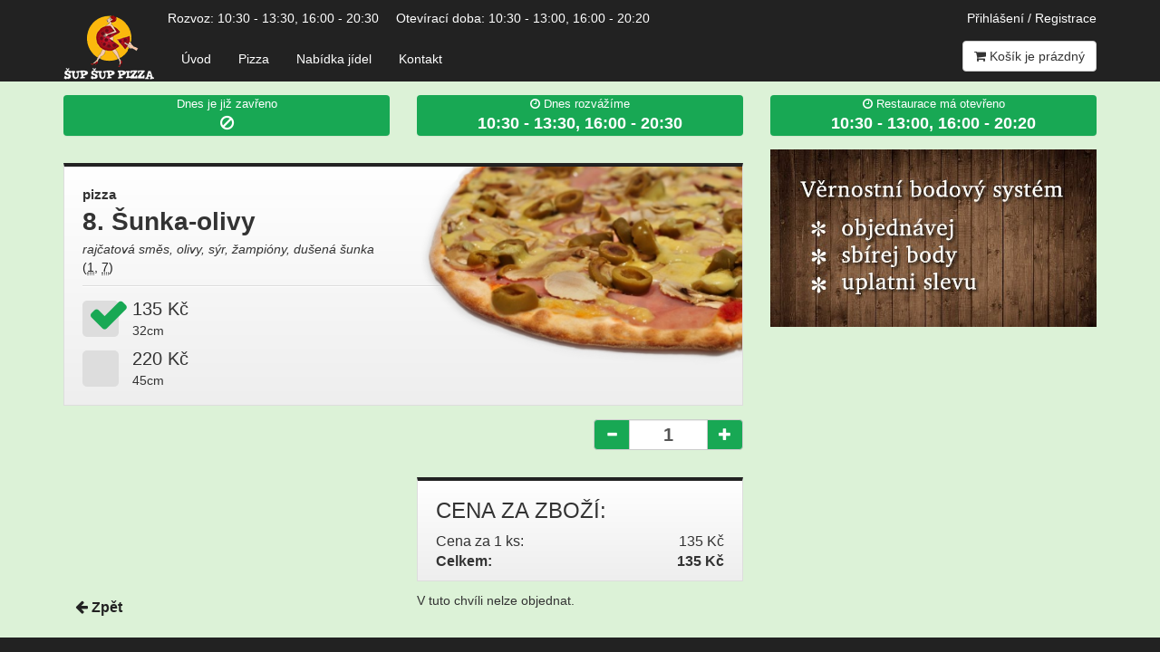

--- FILE ---
content_type: text/html; charset=utf-8
request_url: http://www.pizza-olomouc.cz/8-sunka-olivy-pizza
body_size: 10517
content:
<!DOCTYPE html>
<html lang="cs">
<head>
	<script>var dataLayer = [];</script>
	<script>(function(w,d,s,l,i){w[l]=w[l]||[];w[l].push({"gtm.start":
new Date().getTime(),event:"gtm.js"});var f=d.getElementsByTagName(s)[0],
j=d.createElement(s),dl=l!="dataLayer"?"&l="+l:"";j.async=true;j.src=
"https://www.googletagmanager.com/gtm.js?id="+i+dl;f.parentNode.insertBefore(j,f);
})(window,document,"script","dataLayer","GTM-PK297FD");</script>
	<meta charset="utf-8">
	<meta http-equiv="X-UA-Compatible" content="IE=edge">
	<meta name="viewport" content="width=device-width, initial-scale=1, user-scalable=no">
	<meta http-equiv="cache-control" content="max-age=0">
	<meta http-equiv="cache-control" content="no-cache">
	<meta http-equiv="expires" content="0">
	<meta http-equiv="expires" content="Tue, 01 Jan 1980 1:00:00 GMT">
	<meta http-equiv="pragma" content="no-cache">
	<title>Restaurace</title>
	<meta name="description" content="Restaurace, ">
	<meta name="keywords" content="">
	<link href="/styles/front/main.min.css" rel="stylesheet">
	<link href="/styles/front/pnotify.css" rel="stylesheet">
	<link href="/styles/front/pnotify.buttons.css" rel="stylesheet">
	<link href="/styles/front/pnotify.mobile.css" rel="stylesheet">
	<link href="/styles/front/pnotify.nonblock.css" rel="stylesheet">
	<!--[if lt IE 9]>
		<script src="https://oss.maxcdn.com/html5shiv/3.7.3/html5shiv.min.js"></script>
		<script src="https://oss.maxcdn.com/respond/1.4.2/respond.min.js"></script>
	<![endif]-->
</head>
<body>
	<noscript><iframe src="https://www.googletagmanager.com/ns.html?id=GTM-PK297FD"
height="0" width="0" style="display:none;visibility:hidden"></iframe></noscript>
	<div class="top-header">
		<div class="container">
			<div class="logo"><span>Restaurace</span></div>
			<div class="main-menu">
				<nav class="navbar navbar-default navbar-main-menu">
					<div>
						<div class="navbar-header">
							<button type="button" class="navbar-toggle collapsed" data-toggle="collapse" data-target="#top-menu" aria-expanded="false">
								<span class="sr-only">Ukázat/skrýt navigaci</span>
								<span class="icon-bar"></span>
								<span class="icon-bar"></span>
								<span class="icon-bar"></span>
							</button>
						</div>
						<div class="collapse navbar-collapse" id="top-menu">
							<ul class="nav navbar-nav navbar-left">
								<li><a href="/">Úvod</a></li>
								<li><a href="/pizza">Pizza</a></li>
								<li><a href="/nabidka-jidel">Nabídka jídel</a></li>
								<li><a href="/kontakt">Kontakt</a></li>
							</ul>
							<ul class="nav navbar-nav navbar-user-info visible-xs">
								<li><a href="/8-sunka-olivy-pizza?do=user-login">Přihlášení / Registrace</a></li>
							</ul>
						</div>
					</div>
				</nav>
			</div>
			<div class="header-info hidden-xs">
				<div class="delivery-time">Rozvoz: 10:30 - 13:30, 16:00 - 20:30</div>
				<div class="opening-hours">Otevírací doba: 10:30 - 13:00, 16:00 - 20:20</div>
				<div class="user-menu">
					<div class="user-login">
						<a href="/8-sunka-olivy-pizza?do=user-login">Přihlášení / Registrace</a>
					</div>
				</div>
			</div>
			<div class="header-order" id="snippet--cart">
				<div class="btn-group" role="group">
					<button type="button" class="btn btn-default"><i class="fa fa-shopping-cart"></i>
						Košík je prázdný
					</button>
				</div>
			</div>
		</div>
	</div>
	<div class="info-panel delivery">
		<div class="container">
			<div class="row">
				<div class="col-xs-12">
					<div class="row">
						<div class="col-xs-6 col-sm-4">
							<div class="panel">
								<span>Dnes je již zavřeno</span> <strong><i class="fa fa-ban"></i></strong>
							</div>
						</div>
						<div class="col-xs-6 col-sm-4">
							<div class="panel">
								<span><i class="fa fa-clock-o"></i> Dnes rozvážíme</span> <strong>10:30 - 13:30, 16:00 - 20:30</strong>
							</div>
						</div>
						<div class="col-sm-4 hidden-xs">
							<div class="panel">
								<span><i class="fa fa-clock-o"></i> Restaurace má otevřeno</span> <strong>10:30 - 13:00, 16:00 - 20:20</strong>
							</div>
						</div>
					</div>
				</div>
			</div>
		</div>
	</div>
	<div class="menu-food-detail">
		<div class="container">
			<div class="row">
				<div class="col-md-8">
					<form action="" class="ajax" method="post" autocomplete="off" id="frm-addToCartForm">
						<div class="menu-item-detail panelbg" id="snippet--addToCartVariants">
							<div class="item-category">pizza</div>
							<div class="item-name">8. Šunka-olivy</div>
							<div class="item-components">rajčatová směs, olivy, sýr, žampióny, dušená šunka</div>
							<div class="item-allergens">(<a title="Lepek" href="/alergeny"><abbr title="Lepek">1</abbr></a>, <a title="Mléko" href="/alergeny"><abbr title="Mléko">7</abbr></a>)</div>
							<hr class="item-name-separator">
							<div class="item-price">
								<label>
									<input class="addToCartProductVariant" type="radio" name="variantId" id="frm-addToCartForm-variantId-0" checked value="0">
									<input type="hidden" name="hash[0]" value="363af2af1649606e65cb6e55979776da">
									<div class="square"></div>
									<div class="price">135 Kč</div>
									<div class="variant">32cm</div>
								</label>
							</div>
							<div class="item-price">
								
								<label>
									<input class="addToCartProductVariant" type="radio" name="variantId" id="frm-addToCartForm-variantId-67" value="67">
									<input type="hidden" name="hash[67]" value="82931e9c2bea70d0a7922a3372c8506b">
									<div class="square"></div>
									<div class="price">220 Kč</div>
									<div class="variant">45cm</div>
								</label>
							</div>
							<div class="item-image"><img src="/products/146_main.png"></div>
						</div>
						<div class="row">
							<div class="col-xs-12 col-sm-6 col-sm-offset-6">
								<div class="row">
									<div class="col-xs-6 col-xs-offset-3 col-sm-6 col-sm-offset-6">
										<div class="product-quantity" id="snippet--addToCartAmount">
											<div class="input-group">
												<span class="input-group-btn">
													<button type="button" id="addToCartMinus" class="btn btn-default btn-number">
														<span class="glyphicon glyphicon-minus"></span>
													</button>
												</span>
												<input id="addToCartAmount" class="form-control input-number" data-max="100" type="text" name="amount" value="1">
												<span class="input-group-btn">
													<button type="button" id="addToCartPlus" class="btn btn-default btn-number">
														<span class="glyphicon glyphicon-plus"></span>
													</button>
												</span>
											</div>
										</div>
									</div>
								</div>
								<div class="menu-food-price panelbg">
									<div class="total-price" id="snippet--addToCartPrices">
										<h3>CENA ZA ZBOŽÍ:</h3>
										<div id="packagingPriceSection" class="prices hidden">
											<div class="name">Cena obalů za 1 ks:</div><div class="price" id="packagingPrice">0 Kč</div>
										</div>
										<div class="prices">
											<div class="name">Cena za 1 ks:</div><div class="price" id="unitPrice">135 Kč</div>
										</div>
										<div class="prices">
											<input id="addToCartTotalPrice" type="hidden" name="totalPrice" value="135">
											<div class="name"><strong>Celkem:</strong></div><div class="price"><strong>135 Kč</strong></div>
										</div>
									</div>
								</div>
							</div>
							<div class="col-xs-12">
								<div class="row">
									<div class="col-sm-12">
										<button class="btn btn-recalculate js-hide" type="submit" name="recalculate" id="product-recalculate">Přepočítat <i class="fa fa-calculator"></i></button>
									</div>
								</div>
								<div class="row">
									<div class="col-xs-6">
										<a class="btn btn-back" href="/?category=1"><i class="fa fa-arrow-left"></i> Zpět</a>
									</div>
									<div class="col-xs-6">
										<span class="product-cannot-order">V tuto chvíli nelze objednat.</span>
									</div>
								</div>
							</div>
						</div>
					<input type="hidden" name="productId" value="146"><input type="hidden" name="do" value="addToCartForm-submit"><!--[if IE]><input type=IEbug disabled style="display:none"><![endif]-->
</form>
				</div>
				<div class="col-md-4 hidden-sm hidden-xs">
					<div class="info-panel right">
						<div><img src="/b5s/6_main.jpg" alt="vernostni program" class="img-responsive"></div>
					</div>
				</div>
			</div>
		</div>
	</div>
	<div class="footer">
		<div class="container">
			<div class="row">
				<div class="col-sm-4">
					<div class="adress">
						<strong>Firma</strong><br>John Doe<br>
						Ulice 123<br>
						779 00 Město
					</div>
				</div>
				<div class="col-sm-4">
					<div class="tel">
						<span><i class="fa fa-phone"></i> Objednávka</span>
						
					</div>
					<div class="submenu">
						<a href="/obchodni-podminky">Obchodní podmínky</a><br>
						<a href="/alergeny">Seznam alergenů</a><br>
						<a href="/o-nas">O nás</a><br>
						<a href="/kontakt">Kontakty</a>
					</div>
				</div>
				<div class="col-sm-4">
					<div class="delivery-time">
						<span><i class="fa fa-clock-o"></i> Rozvozová doba:</span>
						<span>po:</span> 10:30 - 13:30, 16:00 - 20:30<br>
						<span>út:</span> 10:30 - 13:30, 16:00 - 20:30<br>
						<span>st:</span> 10:30 - 13:30, 16:00 - 20:30<br>
						<span>čt:</span> 10:30 - 13:30, 16:00 - 20:30<br>
						<span>pá:</span> 10:30 - 13:30, 16:00 - 21:30<br>
						<span>so:</span> 11:30 - 13:30, 16:00 - 21:30<br>
						<span>ne:</span> zavřeno<br>
					</div>
				</div>
			</div>
		</div>
	</div>
	<div class="copyright">
		<div class="container">
			Resona &copy; 2017
		</div>
	</div>
	<script src="/scripts/front/netteForms.js"></script>
	<script src="/scripts/front/jquery.min.js"></script>
	<script src="/scripts/front/nette.ajax.js"></script>
	<script src="/scripts/front/history.ajax.js"></script>
	<script src="/scripts/front/bootstrap.min.js"></script>
	<script src="/scripts/front/pnotify.js"></script>
	<script src="/scripts/front/pnotify.buttons.js"></script>
	<script src="/scripts/front/pnotify.mobile.js"></script>
	<script src="/scripts/front/pnotify.nonblock.js"></script>
	<script src="/scripts/front/slick.min.js"></script>
	<script src="/scripts/front/main.js"></script>
	<div id="snippet--flashes">
	</div>
</body>
</html>


--- FILE ---
content_type: text/css
request_url: http://www.pizza-olomouc.cz/styles/front/main.min.css
body_size: 364039
content:
@charset "UTF-8";
/*! normalize.css v3.0.3 | MIT License | github.com/necolas/normalize.css */
html {
  font-family: sans-serif;
  -ms-text-size-adjust: 100%;
  -webkit-text-size-adjust: 100%;
}
body {
  margin: 0;
}
article,
aside,
details,
figcaption,
figure,
footer,
header,
hgroup,
main,
menu,
nav,
section,
summary {
  display: block;
}
audio,
canvas,
progress,
video {
  display: inline-block;
  vertical-align: baseline;
}
audio:not([controls]) {
  display: none;
  height: 0;
}
[hidden],
template {
  display: none;
}
a {
  background-color: transparent;
}
a:active,
a:hover {
  outline: 0;
}
abbr[title] {
  border-bottom: 1px dotted;
}
b,
strong {
  font-weight: bold;
}
dfn {
  font-style: italic;
}
h1 {
  font-size: 2em;
  margin: 0.67em 0;
}
mark {
  background: #ff0;
  color: #000;
}
small {
  font-size: 80%;
}
sub,
sup {
  font-size: 75%;
  line-height: 0;
  position: relative;
  vertical-align: baseline;
}
sup {
  top: -0.5em;
}
sub {
  bottom: -0.25em;
}
img {
  border: 0;
}
svg:not(:root) {
  overflow: hidden;
}
figure {
  margin: 1em 40px;
}
hr {
  box-sizing: content-box;
  height: 0;
}
pre {
  overflow: auto;
}
code,
kbd,
pre,
samp {
  font-family: monospace, monospace;
  font-size: 1em;
}
button,
input,
optgroup,
select,
textarea {
  color: inherit;
  font: inherit;
  margin: 0;
}
button {
  overflow: visible;
}
button,
select {
  text-transform: none;
}
button,
html input[type="button"],
input[type="reset"],
input[type="submit"] {
  -webkit-appearance: button;
  cursor: pointer;
}
button[disabled],
html input[disabled] {
  cursor: default;
}
button::-moz-focus-inner,
input::-moz-focus-inner {
  border: 0;
  padding: 0;
}
input {
  line-height: normal;
}
input[type="checkbox"],
input[type="radio"] {
  box-sizing: border-box;
  padding: 0;
}
input[type="number"]::-webkit-inner-spin-button,
input[type="number"]::-webkit-outer-spin-button {
  height: auto;
}
input[type="search"] {
  -webkit-appearance: textfield;
  box-sizing: content-box;
}
input[type="search"]::-webkit-search-cancel-button,
input[type="search"]::-webkit-search-decoration {
  -webkit-appearance: none;
}
fieldset {
  border: 1px solid #c0c0c0;
  margin: 0 2px;
  padding: 0.35em 0.625em 0.75em;
}
legend {
  border: 0;
  padding: 0;
}
textarea {
  overflow: auto;
}
optgroup {
  font-weight: bold;
}
table {
  border-collapse: collapse;
  border-spacing: 0;
}
td,
th {
  padding: 0;
}
/*! Source: https://github.com/h5bp/html5-boilerplate/blob/master/src/css/main.css */
@media print {
  *,
  *:before,
  *:after {
    background: transparent !important;
    color: #000 !important;
    box-shadow: none !important;
    text-shadow: none !important;
  }
  a,
  a:visited {
    text-decoration: underline;
  }
  a[href]:after {
    content: " (" attr(href) ")";
  }
  abbr[title]:after {
    content: " (" attr(title) ")";
  }
  a[href^="#"]:after,
  a[href^="javascript:"]:after {
    content: "";
  }
  pre,
  blockquote {
    border: 1px solid #999;
    page-break-inside: avoid;
  }
  thead {
    display: table-header-group;
  }
  tr,
  img {
    page-break-inside: avoid;
  }
  img {
    max-width: 100% !important;
  }
  p,
  h2,
  h3 {
    orphans: 3;
    widows: 3;
  }
  h2,
  h3 {
    page-break-after: avoid;
  }
  .navbar {
    display: none;
  }
  .btn > .caret,
  .dropup > .btn > .caret {
    border-top-color: #000 !important;
  }
  .label {
    border: 1px solid #000;
  }
  .table {
    border-collapse: collapse !important;
  }
  .table td,
  .table th {
    background-color: #fff !important;
  }
  .table-bordered th,
  .table-bordered td {
    border: 1px solid #ddd !important;
  }
}
@font-face {
  font-family: 'Glyphicons Halflings';
  src: url('fonts/glyphicons-halflings-regular.eot');
  src: url('fonts/glyphicons-halflings-regular.eot?#iefix') format('embedded-opentype'), url('fonts/glyphicons-halflings-regular.woff2') format('woff2'), url('fonts/glyphicons-halflings-regular.woff') format('woff'), url('fonts/glyphicons-halflings-regular.ttf') format('truetype'), url('fonts/glyphicons-halflings-regular.svg#glyphicons_halflingsregular') format('svg');
}
.glyphicon {
  position: relative;
  top: 1px;
  display: inline-block;
  font-family: 'Glyphicons Halflings';
  font-style: normal;
  font-weight: normal;
  line-height: 1;
  -webkit-font-smoothing: antialiased;
  -moz-osx-font-smoothing: grayscale;
}
.glyphicon-asterisk:before {
  content: "\002a";
}
.glyphicon-plus:before {
  content: "\002b";
}
.glyphicon-euro:before,
.glyphicon-eur:before {
  content: "\20ac";
}
.glyphicon-minus:before {
  content: "\2212";
}
.glyphicon-cloud:before {
  content: "\2601";
}
.glyphicon-envelope:before {
  content: "\2709";
}
.glyphicon-pencil:before {
  content: "\270f";
}
.glyphicon-glass:before {
  content: "\e001";
}
.glyphicon-music:before {
  content: "\e002";
}
.glyphicon-search:before {
  content: "\e003";
}
.glyphicon-heart:before {
  content: "\e005";
}
.glyphicon-star:before {
  content: "\e006";
}
.glyphicon-star-empty:before {
  content: "\e007";
}
.glyphicon-user:before {
  content: "\e008";
}
.glyphicon-film:before {
  content: "\e009";
}
.glyphicon-th-large:before {
  content: "\e010";
}
.glyphicon-th:before {
  content: "\e011";
}
.glyphicon-th-list:before {
  content: "\e012";
}
.glyphicon-ok:before {
  content: "\e013";
}
.glyphicon-remove:before {
  content: "\e014";
}
.glyphicon-zoom-in:before {
  content: "\e015";
}
.glyphicon-zoom-out:before {
  content: "\e016";
}
.glyphicon-off:before {
  content: "\e017";
}
.glyphicon-signal:before {
  content: "\e018";
}
.glyphicon-cog:before {
  content: "\e019";
}
.glyphicon-trash:before {
  content: "\e020";
}
.glyphicon-home:before {
  content: "\e021";
}
.glyphicon-file:before {
  content: "\e022";
}
.glyphicon-time:before {
  content: "\e023";
}
.glyphicon-road:before {
  content: "\e024";
}
.glyphicon-download-alt:before {
  content: "\e025";
}
.glyphicon-download:before {
  content: "\e026";
}
.glyphicon-upload:before {
  content: "\e027";
}
.glyphicon-inbox:before {
  content: "\e028";
}
.glyphicon-play-circle:before {
  content: "\e029";
}
.glyphicon-repeat:before {
  content: "\e030";
}
.glyphicon-refresh:before {
  content: "\e031";
}
.glyphicon-list-alt:before {
  content: "\e032";
}
.glyphicon-lock:before {
  content: "\e033";
}
.glyphicon-flag:before {
  content: "\e034";
}
.glyphicon-headphones:before {
  content: "\e035";
}
.glyphicon-volume-off:before {
  content: "\e036";
}
.glyphicon-volume-down:before {
  content: "\e037";
}
.glyphicon-volume-up:before {
  content: "\e038";
}
.glyphicon-qrcode:before {
  content: "\e039";
}
.glyphicon-barcode:before {
  content: "\e040";
}
.glyphicon-tag:before {
  content: "\e041";
}
.glyphicon-tags:before {
  content: "\e042";
}
.glyphicon-book:before {
  content: "\e043";
}
.glyphicon-bookmark:before {
  content: "\e044";
}
.glyphicon-print:before {
  content: "\e045";
}
.glyphicon-camera:before {
  content: "\e046";
}
.glyphicon-font:before {
  content: "\e047";
}
.glyphicon-bold:before {
  content: "\e048";
}
.glyphicon-italic:before {
  content: "\e049";
}
.glyphicon-text-height:before {
  content: "\e050";
}
.glyphicon-text-width:before {
  content: "\e051";
}
.glyphicon-align-left:before {
  content: "\e052";
}
.glyphicon-align-center:before {
  content: "\e053";
}
.glyphicon-align-right:before {
  content: "\e054";
}
.glyphicon-align-justify:before {
  content: "\e055";
}
.glyphicon-list:before {
  content: "\e056";
}
.glyphicon-indent-left:before {
  content: "\e057";
}
.glyphicon-indent-right:before {
  content: "\e058";
}
.glyphicon-facetime-video:before {
  content: "\e059";
}
.glyphicon-picture:before {
  content: "\e060";
}
.glyphicon-map-marker:before {
  content: "\e062";
}
.glyphicon-adjust:before {
  content: "\e063";
}
.glyphicon-tint:before {
  content: "\e064";
}
.glyphicon-edit:before {
  content: "\e065";
}
.glyphicon-share:before {
  content: "\e066";
}
.glyphicon-check:before {
  content: "\e067";
}
.glyphicon-move:before {
  content: "\e068";
}
.glyphicon-step-backward:before {
  content: "\e069";
}
.glyphicon-fast-backward:before {
  content: "\e070";
}
.glyphicon-backward:before {
  content: "\e071";
}
.glyphicon-play:before {
  content: "\e072";
}
.glyphicon-pause:before {
  content: "\e073";
}
.glyphicon-stop:before {
  content: "\e074";
}
.glyphicon-forward:before {
  content: "\e075";
}
.glyphicon-fast-forward:before {
  content: "\e076";
}
.glyphicon-step-forward:before {
  content: "\e077";
}
.glyphicon-eject:before {
  content: "\e078";
}
.glyphicon-chevron-left:before {
  content: "\e079";
}
.glyphicon-chevron-right:before {
  content: "\e080";
}
.glyphicon-plus-sign:before {
  content: "\e081";
}
.glyphicon-minus-sign:before {
  content: "\e082";
}
.glyphicon-remove-sign:before {
  content: "\e083";
}
.glyphicon-ok-sign:before {
  content: "\e084";
}
.glyphicon-question-sign:before {
  content: "\e085";
}
.glyphicon-info-sign:before {
  content: "\e086";
}
.glyphicon-screenshot:before {
  content: "\e087";
}
.glyphicon-remove-circle:before {
  content: "\e088";
}
.glyphicon-ok-circle:before {
  content: "\e089";
}
.glyphicon-ban-circle:before {
  content: "\e090";
}
.glyphicon-arrow-left:before {
  content: "\e091";
}
.glyphicon-arrow-right:before {
  content: "\e092";
}
.glyphicon-arrow-up:before {
  content: "\e093";
}
.glyphicon-arrow-down:before {
  content: "\e094";
}
.glyphicon-share-alt:before {
  content: "\e095";
}
.glyphicon-resize-full:before {
  content: "\e096";
}
.glyphicon-resize-small:before {
  content: "\e097";
}
.glyphicon-exclamation-sign:before {
  content: "\e101";
}
.glyphicon-gift:before {
  content: "\e102";
}
.glyphicon-leaf:before {
  content: "\e103";
}
.glyphicon-fire:before {
  content: "\e104";
}
.glyphicon-eye-open:before {
  content: "\e105";
}
.glyphicon-eye-close:before {
  content: "\e106";
}
.glyphicon-warning-sign:before {
  content: "\e107";
}
.glyphicon-plane:before {
  content: "\e108";
}
.glyphicon-calendar:before {
  content: "\e109";
}
.glyphicon-random:before {
  content: "\e110";
}
.glyphicon-comment:before {
  content: "\e111";
}
.glyphicon-magnet:before {
  content: "\e112";
}
.glyphicon-chevron-up:before {
  content: "\e113";
}
.glyphicon-chevron-down:before {
  content: "\e114";
}
.glyphicon-retweet:before {
  content: "\e115";
}
.glyphicon-shopping-cart:before {
  content: "\e116";
}
.glyphicon-folder-close:before {
  content: "\e117";
}
.glyphicon-folder-open:before {
  content: "\e118";
}
.glyphicon-resize-vertical:before {
  content: "\e119";
}
.glyphicon-resize-horizontal:before {
  content: "\e120";
}
.glyphicon-hdd:before {
  content: "\e121";
}
.glyphicon-bullhorn:before {
  content: "\e122";
}
.glyphicon-bell:before {
  content: "\e123";
}
.glyphicon-certificate:before {
  content: "\e124";
}
.glyphicon-thumbs-up:before {
  content: "\e125";
}
.glyphicon-thumbs-down:before {
  content: "\e126";
}
.glyphicon-hand-right:before {
  content: "\e127";
}
.glyphicon-hand-left:before {
  content: "\e128";
}
.glyphicon-hand-up:before {
  content: "\e129";
}
.glyphicon-hand-down:before {
  content: "\e130";
}
.glyphicon-circle-arrow-right:before {
  content: "\e131";
}
.glyphicon-circle-arrow-left:before {
  content: "\e132";
}
.glyphicon-circle-arrow-up:before {
  content: "\e133";
}
.glyphicon-circle-arrow-down:before {
  content: "\e134";
}
.glyphicon-globe:before {
  content: "\e135";
}
.glyphicon-wrench:before {
  content: "\e136";
}
.glyphicon-tasks:before {
  content: "\e137";
}
.glyphicon-filter:before {
  content: "\e138";
}
.glyphicon-briefcase:before {
  content: "\e139";
}
.glyphicon-fullscreen:before {
  content: "\e140";
}
.glyphicon-dashboard:before {
  content: "\e141";
}
.glyphicon-paperclip:before {
  content: "\e142";
}
.glyphicon-heart-empty:before {
  content: "\e143";
}
.glyphicon-link:before {
  content: "\e144";
}
.glyphicon-phone:before {
  content: "\e145";
}
.glyphicon-pushpin:before {
  content: "\e146";
}
.glyphicon-usd:before {
  content: "\e148";
}
.glyphicon-gbp:before {
  content: "\e149";
}
.glyphicon-sort:before {
  content: "\e150";
}
.glyphicon-sort-by-alphabet:before {
  content: "\e151";
}
.glyphicon-sort-by-alphabet-alt:before {
  content: "\e152";
}
.glyphicon-sort-by-order:before {
  content: "\e153";
}
.glyphicon-sort-by-order-alt:before {
  content: "\e154";
}
.glyphicon-sort-by-attributes:before {
  content: "\e155";
}
.glyphicon-sort-by-attributes-alt:before {
  content: "\e156";
}
.glyphicon-unchecked:before {
  content: "\e157";
}
.glyphicon-expand:before {
  content: "\e158";
}
.glyphicon-collapse-down:before {
  content: "\e159";
}
.glyphicon-collapse-up:before {
  content: "\e160";
}
.glyphicon-log-in:before {
  content: "\e161";
}
.glyphicon-flash:before {
  content: "\e162";
}
.glyphicon-log-out:before {
  content: "\e163";
}
.glyphicon-new-window:before {
  content: "\e164";
}
.glyphicon-record:before {
  content: "\e165";
}
.glyphicon-save:before {
  content: "\e166";
}
.glyphicon-open:before {
  content: "\e167";
}
.glyphicon-saved:before {
  content: "\e168";
}
.glyphicon-import:before {
  content: "\e169";
}
.glyphicon-export:before {
  content: "\e170";
}
.glyphicon-send:before {
  content: "\e171";
}
.glyphicon-floppy-disk:before {
  content: "\e172";
}
.glyphicon-floppy-saved:before {
  content: "\e173";
}
.glyphicon-floppy-remove:before {
  content: "\e174";
}
.glyphicon-floppy-save:before {
  content: "\e175";
}
.glyphicon-floppy-open:before {
  content: "\e176";
}
.glyphicon-credit-card:before {
  content: "\e177";
}
.glyphicon-transfer:before {
  content: "\e178";
}
.glyphicon-cutlery:before {
  content: "\e179";
}
.glyphicon-header:before {
  content: "\e180";
}
.glyphicon-compressed:before {
  content: "\e181";
}
.glyphicon-earphone:before {
  content: "\e182";
}
.glyphicon-phone-alt:before {
  content: "\e183";
}
.glyphicon-tower:before {
  content: "\e184";
}
.glyphicon-stats:before {
  content: "\e185";
}
.glyphicon-sd-video:before {
  content: "\e186";
}
.glyphicon-hd-video:before {
  content: "\e187";
}
.glyphicon-subtitles:before {
  content: "\e188";
}
.glyphicon-sound-stereo:before {
  content: "\e189";
}
.glyphicon-sound-dolby:before {
  content: "\e190";
}
.glyphicon-sound-5-1:before {
  content: "\e191";
}
.glyphicon-sound-6-1:before {
  content: "\e192";
}
.glyphicon-sound-7-1:before {
  content: "\e193";
}
.glyphicon-copyright-mark:before {
  content: "\e194";
}
.glyphicon-registration-mark:before {
  content: "\e195";
}
.glyphicon-cloud-download:before {
  content: "\e197";
}
.glyphicon-cloud-upload:before {
  content: "\e198";
}
.glyphicon-tree-conifer:before {
  content: "\e199";
}
.glyphicon-tree-deciduous:before {
  content: "\e200";
}
.glyphicon-cd:before {
  content: "\e201";
}
.glyphicon-save-file:before {
  content: "\e202";
}
.glyphicon-open-file:before {
  content: "\e203";
}
.glyphicon-level-up:before {
  content: "\e204";
}
.glyphicon-copy:before {
  content: "\e205";
}
.glyphicon-paste:before {
  content: "\e206";
}
.glyphicon-alert:before {
  content: "\e209";
}
.glyphicon-equalizer:before {
  content: "\e210";
}
.glyphicon-king:before {
  content: "\e211";
}
.glyphicon-queen:before {
  content: "\e212";
}
.glyphicon-pawn:before {
  content: "\e213";
}
.glyphicon-bishop:before {
  content: "\e214";
}
.glyphicon-knight:before {
  content: "\e215";
}
.glyphicon-baby-formula:before {
  content: "\e216";
}
.glyphicon-tent:before {
  content: "\26fa";
}
.glyphicon-blackboard:before {
  content: "\e218";
}
.glyphicon-bed:before {
  content: "\e219";
}
.glyphicon-apple:before {
  content: "\f8ff";
}
.glyphicon-erase:before {
  content: "\e221";
}
.glyphicon-hourglass:before {
  content: "\231b";
}
.glyphicon-lamp:before {
  content: "\e223";
}
.glyphicon-duplicate:before {
  content: "\e224";
}
.glyphicon-piggy-bank:before {
  content: "\e225";
}
.glyphicon-scissors:before {
  content: "\e226";
}
.glyphicon-bitcoin:before {
  content: "\e227";
}
.glyphicon-btc:before {
  content: "\e227";
}
.glyphicon-xbt:before {
  content: "\e227";
}
.glyphicon-yen:before {
  content: "\00a5";
}
.glyphicon-jpy:before {
  content: "\00a5";
}
.glyphicon-ruble:before {
  content: "\20bd";
}
.glyphicon-rub:before {
  content: "\20bd";
}
.glyphicon-scale:before {
  content: "\e230";
}
.glyphicon-ice-lolly:before {
  content: "\e231";
}
.glyphicon-ice-lolly-tasted:before {
  content: "\e232";
}
.glyphicon-education:before {
  content: "\e233";
}
.glyphicon-option-horizontal:before {
  content: "\e234";
}
.glyphicon-option-vertical:before {
  content: "\e235";
}
.glyphicon-menu-hamburger:before {
  content: "\e236";
}
.glyphicon-modal-window:before {
  content: "\e237";
}
.glyphicon-oil:before {
  content: "\e238";
}
.glyphicon-grain:before {
  content: "\e239";
}
.glyphicon-sunglasses:before {
  content: "\e240";
}
.glyphicon-text-size:before {
  content: "\e241";
}
.glyphicon-text-color:before {
  content: "\e242";
}
.glyphicon-text-background:before {
  content: "\e243";
}
.glyphicon-object-align-top:before {
  content: "\e244";
}
.glyphicon-object-align-bottom:before {
  content: "\e245";
}
.glyphicon-object-align-horizontal:before {
  content: "\e246";
}
.glyphicon-object-align-left:before {
  content: "\e247";
}
.glyphicon-object-align-vertical:before {
  content: "\e248";
}
.glyphicon-object-align-right:before {
  content: "\e249";
}
.glyphicon-triangle-right:before {
  content: "\e250";
}
.glyphicon-triangle-left:before {
  content: "\e251";
}
.glyphicon-triangle-bottom:before {
  content: "\e252";
}
.glyphicon-triangle-top:before {
  content: "\e253";
}
.glyphicon-console:before {
  content: "\e254";
}
.glyphicon-superscript:before {
  content: "\e255";
}
.glyphicon-subscript:before {
  content: "\e256";
}
.glyphicon-menu-left:before {
  content: "\e257";
}
.glyphicon-menu-right:before {
  content: "\e258";
}
.glyphicon-menu-down:before {
  content: "\e259";
}
.glyphicon-menu-up:before {
  content: "\e260";
}
* {
  -webkit-box-sizing: border-box;
  -moz-box-sizing: border-box;
  box-sizing: border-box;
}
*:before,
*:after {
  -webkit-box-sizing: border-box;
  -moz-box-sizing: border-box;
  box-sizing: border-box;
}
html {
  font-size: 10px;
  -webkit-tap-highlight-color: rgba(0, 0, 0, 0);
}
body {
  font-family: "Helvetica Neue", Helvetica, Arial, sans-serif;
  font-size: 14px;
  line-height: 1.42857143;
  color: #333333;
  background-color: #ffffff;
}
input,
button,
select,
textarea {
  font-family: inherit;
  font-size: inherit;
  line-height: inherit;
}
a {
  color: #337ab7;
  text-decoration: none;
}
a:hover,
a:focus {
  color: #23527c;
  text-decoration: underline;
}
a:focus {
  outline: 5px auto -webkit-focus-ring-color;
  outline-offset: -2px;
}
figure {
  margin: 0;
}
img {
  vertical-align: middle;
}
.img-responsive,
.thumbnail > img,
.thumbnail a > img,
.carousel-inner > .item > img,
.carousel-inner > .item > a > img {
  display: block;
  max-width: 100%;
  height: auto;
}
.img-rounded {
  border-radius: 6px;
}
.img-thumbnail {
  padding: 4px;
  line-height: 1.42857143;
  background-color: #ffffff;
  border: 1px solid #dddddd;
  border-radius: 4px;
  -webkit-transition: all 0.2s ease-in-out;
  -o-transition: all 0.2s ease-in-out;
  transition: all 0.2s ease-in-out;
  -webkit-transition: all all 0.2s ease-in-out ease-out;
  -moz-transition: all all 0.2s ease-in-out ease-out;
  transition: all all 0.2s ease-in-out ease-out;
  display: inline-block;
  max-width: 100%;
  height: auto;
}
.img-circle {
  border-radius: 50%;
}
hr {
  margin-top: 20px;
  margin-bottom: 20px;
  border: 0;
  border-top: 1px solid #eeeeee;
}
.sr-only {
  position: absolute;
  width: 1px;
  height: 1px;
  margin: -1px;
  padding: 0;
  overflow: hidden;
  clip: rect(0, 0, 0, 0);
  border: 0;
}
.sr-only-focusable:active,
.sr-only-focusable:focus {
  position: static;
  width: auto;
  height: auto;
  margin: 0;
  overflow: visible;
  clip: auto;
}
[role="button"] {
  cursor: pointer;
}
h1,
h2,
h3,
h4,
h5,
h6,
.h1,
.h2,
.h3,
.h4,
.h5,
.h6 {
  font-family: inherit;
  font-weight: 500;
  line-height: 1.1;
  color: inherit;
}
h1 small,
h2 small,
h3 small,
h4 small,
h5 small,
h6 small,
.h1 small,
.h2 small,
.h3 small,
.h4 small,
.h5 small,
.h6 small,
h1 .small,
h2 .small,
h3 .small,
h4 .small,
h5 .small,
h6 .small,
.h1 .small,
.h2 .small,
.h3 .small,
.h4 .small,
.h5 .small,
.h6 .small {
  font-weight: normal;
  line-height: 1;
  color: #777777;
}
h1,
.h1,
h2,
.h2,
h3,
.h3 {
  margin-top: 20px;
  margin-bottom: 10px;
}
h1 small,
.h1 small,
h2 small,
.h2 small,
h3 small,
.h3 small,
h1 .small,
.h1 .small,
h2 .small,
.h2 .small,
h3 .small,
.h3 .small {
  font-size: 65%;
}
h4,
.h4,
h5,
.h5,
h6,
.h6 {
  margin-top: 10px;
  margin-bottom: 10px;
}
h4 small,
.h4 small,
h5 small,
.h5 small,
h6 small,
.h6 small,
h4 .small,
.h4 .small,
h5 .small,
.h5 .small,
h6 .small,
.h6 .small {
  font-size: 75%;
}
h1,
.h1 {
  font-size: 36px;
}
h2,
.h2 {
  font-size: 30px;
}
h3,
.h3 {
  font-size: 24px;
}
h4,
.h4 {
  font-size: 18px;
}
h5,
.h5 {
  font-size: 14px;
}
h6,
.h6 {
  font-size: 12px;
}
p {
  margin: 0 0 10px;
}
.lead {
  margin-bottom: 20px;
  font-size: 16px;
  font-weight: 300;
  line-height: 1.4;
}
@media (min-width: 768px) {
  .lead {
    font-size: 21px;
  }
}
small,
.small {
  font-size: 85%;
}
mark,
.mark {
  background-color: #fcf8e3;
  padding: .2em;
}
.text-left {
  text-align: left;
}
.text-right {
  text-align: right;
}
.text-center {
  text-align: center;
}
.text-justify {
  text-align: justify;
}
.text-nowrap {
  white-space: nowrap;
}
.text-lowercase {
  text-transform: lowercase;
}
.text-uppercase {
  text-transform: uppercase;
}
.text-capitalize {
  text-transform: capitalize;
}
.text-muted {
  color: #777777;
}
.text-primary {
  color: #337ab7;
}
a.text-primary:hover,
a.text-primary:focus {
  color: #286090;
}
.text-success {
  color: #3c763d;
}
a.text-success:hover,
a.text-success:focus {
  color: #2b542c;
}
.text-info {
  color: #31708f;
}
a.text-info:hover,
a.text-info:focus {
  color: #245269;
}
.text-warning {
  color: #8a6d3b;
}
a.text-warning:hover,
a.text-warning:focus {
  color: #66512c;
}
.text-danger {
  color: #a94442;
}
a.text-danger:hover,
a.text-danger:focus {
  color: #843534;
}
.bg-primary {
  color: #fff;
  background-color: #337ab7;
}
a.bg-primary:hover,
a.bg-primary:focus {
  background-color: #286090;
}
.bg-success {
  background-color: #dff0d8;
}
a.bg-success:hover,
a.bg-success:focus {
  background-color: #c1e2b3;
}
.bg-info {
  background-color: #d9edf7;
}
a.bg-info:hover,
a.bg-info:focus {
  background-color: #afd9ee;
}
.bg-warning {
  background-color: #fcf8e3;
}
a.bg-warning:hover,
a.bg-warning:focus {
  background-color: #f7ecb5;
}
.bg-danger {
  background-color: #f2dede;
}
a.bg-danger:hover,
a.bg-danger:focus {
  background-color: #e4b9b9;
}
.page-header {
  padding-bottom: 9px;
  margin: 40px 0 20px;
  border-bottom: 1px solid #eeeeee;
}
ul,
ol {
  margin-top: 0;
  margin-bottom: 10px;
}
ul ul,
ol ul,
ul ol,
ol ol {
  margin-bottom: 0;
}
.list-unstyled {
  padding-left: 0;
  list-style: none;
}
.list-inline {
  padding-left: 0;
  list-style: none;
  margin-left: -5px;
}
.list-inline > li {
  display: inline-block;
  padding-left: 5px;
  padding-right: 5px;
}
dl {
  margin-top: 0;
  margin-bottom: 20px;
}
dt,
dd {
  line-height: 1.42857143;
}
dt {
  font-weight: bold;
}
dd {
  margin-left: 0;
}
@media (min-width: 768px) {
  .dl-horizontal dt {
    float: left;
    width: 160px;
    clear: left;
    text-align: right;
    overflow: hidden;
    text-overflow: ellipsis;
    white-space: nowrap;
  }
  .dl-horizontal dd {
    margin-left: 180px;
  }
}
abbr[title],
abbr[data-original-title] {
  cursor: help;
  border-bottom: 1px dotted #777777;
}
.initialism {
  font-size: 90%;
  text-transform: uppercase;
}
blockquote {
  padding: 10px 20px;
  margin: 0 0 20px;
  font-size: 17.5px;
  border-left: 5px solid #eeeeee;
}
blockquote p:last-child,
blockquote ul:last-child,
blockquote ol:last-child {
  margin-bottom: 0;
}
blockquote footer,
blockquote small,
blockquote .small {
  display: block;
  font-size: 80%;
  line-height: 1.42857143;
  color: #777777;
}
blockquote footer:before,
blockquote small:before,
blockquote .small:before {
  content: '\2014 \00A0';
}
.blockquote-reverse,
blockquote.pull-right {
  padding-right: 15px;
  padding-left: 0;
  border-right: 5px solid #eeeeee;
  border-left: 0;
  text-align: right;
}
.blockquote-reverse footer:before,
blockquote.pull-right footer:before,
.blockquote-reverse small:before,
blockquote.pull-right small:before,
.blockquote-reverse .small:before,
blockquote.pull-right .small:before {
  content: '';
}
.blockquote-reverse footer:after,
blockquote.pull-right footer:after,
.blockquote-reverse small:after,
blockquote.pull-right small:after,
.blockquote-reverse .small:after,
blockquote.pull-right .small:after {
  content: '\00A0 \2014';
}
address {
  margin-bottom: 20px;
  font-style: normal;
  line-height: 1.42857143;
}
code,
kbd,
pre,
samp {
  font-family: Menlo, Monaco, Consolas, "Courier New", monospace;
}
code {
  padding: 2px 4px;
  font-size: 90%;
  color: #c7254e;
  background-color: #f9f2f4;
  border-radius: 4px;
}
kbd {
  padding: 2px 4px;
  font-size: 90%;
  color: #ffffff;
  background-color: #333333;
  border-radius: 3px;
  box-shadow: inset 0 -1px 0 rgba(0, 0, 0, 0.25);
}
kbd kbd {
  padding: 0;
  font-size: 100%;
  font-weight: bold;
  box-shadow: none;
}
pre {
  display: block;
  padding: 9.5px;
  margin: 0 0 10px;
  font-size: 13px;
  line-height: 1.42857143;
  word-break: break-all;
  word-wrap: break-word;
  color: #333333;
  background-color: #f5f5f5;
  border: 1px solid #cccccc;
  border-radius: 4px;
}
pre code {
  padding: 0;
  font-size: inherit;
  color: inherit;
  white-space: pre-wrap;
  background-color: transparent;
  border-radius: 0;
}
.pre-scrollable {
  max-height: 340px;
  overflow-y: scroll;
}
.container {
  margin-right: auto;
  margin-left: auto;
  padding-left: 15px;
  padding-right: 15px;
}
@media (min-width: 768px) {
  .container {
    width: 750px;
  }
}
@media (min-width: 992px) {
  .container {
    width: 970px;
  }
}
@media (min-width: 1200px) {
  .container {
    width: 1170px;
  }
}
.container-fluid {
  margin-right: auto;
  margin-left: auto;
  padding-left: 15px;
  padding-right: 15px;
}
.row {
  margin-left: -15px;
  margin-right: -15px;
}
.col-xs-1, .col-sm-1, .col-md-1, .col-lg-1, .col-xs-2, .col-sm-2, .col-md-2, .col-lg-2, .col-xs-3, .col-sm-3, .col-md-3, .col-lg-3, .col-xs-4, .col-sm-4, .col-md-4, .col-lg-4, .col-xs-5, .col-sm-5, .col-md-5, .col-lg-5, .col-xs-6, .col-sm-6, .col-md-6, .col-lg-6, .col-xs-7, .col-sm-7, .col-md-7, .col-lg-7, .col-xs-8, .col-sm-8, .col-md-8, .col-lg-8, .col-xs-9, .col-sm-9, .col-md-9, .col-lg-9, .col-xs-10, .col-sm-10, .col-md-10, .col-lg-10, .col-xs-11, .col-sm-11, .col-md-11, .col-lg-11, .col-xs-12, .col-sm-12, .col-md-12, .col-lg-12 {
  position: relative;
  min-height: 1px;
  padding-left: 15px;
  padding-right: 15px;
}
.col-xs-1, .col-xs-2, .col-xs-3, .col-xs-4, .col-xs-5, .col-xs-6, .col-xs-7, .col-xs-8, .col-xs-9, .col-xs-10, .col-xs-11, .col-xs-12 {
  float: left;
}
.col-xs-12 {
  width: 100%;
}
.col-xs-11 {
  width: 91.66666667%;
}
.col-xs-10 {
  width: 83.33333333%;
}
.col-xs-9 {
  width: 75%;
}
.col-xs-8 {
  width: 66.66666667%;
}
.col-xs-7 {
  width: 58.33333333%;
}
.col-xs-6 {
  width: 50%;
}
.col-xs-5 {
  width: 41.66666667%;
}
.col-xs-4 {
  width: 33.33333333%;
}
.col-xs-3 {
  width: 25%;
}
.col-xs-2 {
  width: 16.66666667%;
}
.col-xs-1 {
  width: 8.33333333%;
}
.col-xs-pull-12 {
  right: 100%;
}
.col-xs-pull-11 {
  right: 91.66666667%;
}
.col-xs-pull-10 {
  right: 83.33333333%;
}
.col-xs-pull-9 {
  right: 75%;
}
.col-xs-pull-8 {
  right: 66.66666667%;
}
.col-xs-pull-7 {
  right: 58.33333333%;
}
.col-xs-pull-6 {
  right: 50%;
}
.col-xs-pull-5 {
  right: 41.66666667%;
}
.col-xs-pull-4 {
  right: 33.33333333%;
}
.col-xs-pull-3 {
  right: 25%;
}
.col-xs-pull-2 {
  right: 16.66666667%;
}
.col-xs-pull-1 {
  right: 8.33333333%;
}
.col-xs-pull-0 {
  right: auto;
}
.col-xs-push-12 {
  left: 100%;
}
.col-xs-push-11 {
  left: 91.66666667%;
}
.col-xs-push-10 {
  left: 83.33333333%;
}
.col-xs-push-9 {
  left: 75%;
}
.col-xs-push-8 {
  left: 66.66666667%;
}
.col-xs-push-7 {
  left: 58.33333333%;
}
.col-xs-push-6 {
  left: 50%;
}
.col-xs-push-5 {
  left: 41.66666667%;
}
.col-xs-push-4 {
  left: 33.33333333%;
}
.col-xs-push-3 {
  left: 25%;
}
.col-xs-push-2 {
  left: 16.66666667%;
}
.col-xs-push-1 {
  left: 8.33333333%;
}
.col-xs-push-0 {
  left: auto;
}
.col-xs-offset-12 {
  margin-left: 100%;
}
.col-xs-offset-11 {
  margin-left: 91.66666667%;
}
.col-xs-offset-10 {
  margin-left: 83.33333333%;
}
.col-xs-offset-9 {
  margin-left: 75%;
}
.col-xs-offset-8 {
  margin-left: 66.66666667%;
}
.col-xs-offset-7 {
  margin-left: 58.33333333%;
}
.col-xs-offset-6 {
  margin-left: 50%;
}
.col-xs-offset-5 {
  margin-left: 41.66666667%;
}
.col-xs-offset-4 {
  margin-left: 33.33333333%;
}
.col-xs-offset-3 {
  margin-left: 25%;
}
.col-xs-offset-2 {
  margin-left: 16.66666667%;
}
.col-xs-offset-1 {
  margin-left: 8.33333333%;
}
.col-xs-offset-0 {
  margin-left: 0%;
}
@media (min-width: 768px) {
  .col-sm-1, .col-sm-2, .col-sm-3, .col-sm-4, .col-sm-5, .col-sm-6, .col-sm-7, .col-sm-8, .col-sm-9, .col-sm-10, .col-sm-11, .col-sm-12 {
    float: left;
  }
  .col-sm-12 {
    width: 100%;
  }
  .col-sm-11 {
    width: 91.66666667%;
  }
  .col-sm-10 {
    width: 83.33333333%;
  }
  .col-sm-9 {
    width: 75%;
  }
  .col-sm-8 {
    width: 66.66666667%;
  }
  .col-sm-7 {
    width: 58.33333333%;
  }
  .col-sm-6 {
    width: 50%;
  }
  .col-sm-5 {
    width: 41.66666667%;
  }
  .col-sm-4 {
    width: 33.33333333%;
  }
  .col-sm-3 {
    width: 25%;
  }
  .col-sm-2 {
    width: 16.66666667%;
  }
  .col-sm-1 {
    width: 8.33333333%;
  }
  .col-sm-pull-12 {
    right: 100%;
  }
  .col-sm-pull-11 {
    right: 91.66666667%;
  }
  .col-sm-pull-10 {
    right: 83.33333333%;
  }
  .col-sm-pull-9 {
    right: 75%;
  }
  .col-sm-pull-8 {
    right: 66.66666667%;
  }
  .col-sm-pull-7 {
    right: 58.33333333%;
  }
  .col-sm-pull-6 {
    right: 50%;
  }
  .col-sm-pull-5 {
    right: 41.66666667%;
  }
  .col-sm-pull-4 {
    right: 33.33333333%;
  }
  .col-sm-pull-3 {
    right: 25%;
  }
  .col-sm-pull-2 {
    right: 16.66666667%;
  }
  .col-sm-pull-1 {
    right: 8.33333333%;
  }
  .col-sm-pull-0 {
    right: auto;
  }
  .col-sm-push-12 {
    left: 100%;
  }
  .col-sm-push-11 {
    left: 91.66666667%;
  }
  .col-sm-push-10 {
    left: 83.33333333%;
  }
  .col-sm-push-9 {
    left: 75%;
  }
  .col-sm-push-8 {
    left: 66.66666667%;
  }
  .col-sm-push-7 {
    left: 58.33333333%;
  }
  .col-sm-push-6 {
    left: 50%;
  }
  .col-sm-push-5 {
    left: 41.66666667%;
  }
  .col-sm-push-4 {
    left: 33.33333333%;
  }
  .col-sm-push-3 {
    left: 25%;
  }
  .col-sm-push-2 {
    left: 16.66666667%;
  }
  .col-sm-push-1 {
    left: 8.33333333%;
  }
  .col-sm-push-0 {
    left: auto;
  }
  .col-sm-offset-12 {
    margin-left: 100%;
  }
  .col-sm-offset-11 {
    margin-left: 91.66666667%;
  }
  .col-sm-offset-10 {
    margin-left: 83.33333333%;
  }
  .col-sm-offset-9 {
    margin-left: 75%;
  }
  .col-sm-offset-8 {
    margin-left: 66.66666667%;
  }
  .col-sm-offset-7 {
    margin-left: 58.33333333%;
  }
  .col-sm-offset-6 {
    margin-left: 50%;
  }
  .col-sm-offset-5 {
    margin-left: 41.66666667%;
  }
  .col-sm-offset-4 {
    margin-left: 33.33333333%;
  }
  .col-sm-offset-3 {
    margin-left: 25%;
  }
  .col-sm-offset-2 {
    margin-left: 16.66666667%;
  }
  .col-sm-offset-1 {
    margin-left: 8.33333333%;
  }
  .col-sm-offset-0 {
    margin-left: 0%;
  }
}
@media (min-width: 992px) {
  .col-md-1, .col-md-2, .col-md-3, .col-md-4, .col-md-5, .col-md-6, .col-md-7, .col-md-8, .col-md-9, .col-md-10, .col-md-11, .col-md-12 {
    float: left;
  }
  .col-md-12 {
    width: 100%;
  }
  .col-md-11 {
    width: 91.66666667%;
  }
  .col-md-10 {
    width: 83.33333333%;
  }
  .col-md-9 {
    width: 75%;
  }
  .col-md-8 {
    width: 66.66666667%;
  }
  .col-md-7 {
    width: 58.33333333%;
  }
  .col-md-6 {
    width: 50%;
  }
  .col-md-5 {
    width: 41.66666667%;
  }
  .col-md-4 {
    width: 33.33333333%;
  }
  .col-md-3 {
    width: 25%;
  }
  .col-md-2 {
    width: 16.66666667%;
  }
  .col-md-1 {
    width: 8.33333333%;
  }
  .col-md-pull-12 {
    right: 100%;
  }
  .col-md-pull-11 {
    right: 91.66666667%;
  }
  .col-md-pull-10 {
    right: 83.33333333%;
  }
  .col-md-pull-9 {
    right: 75%;
  }
  .col-md-pull-8 {
    right: 66.66666667%;
  }
  .col-md-pull-7 {
    right: 58.33333333%;
  }
  .col-md-pull-6 {
    right: 50%;
  }
  .col-md-pull-5 {
    right: 41.66666667%;
  }
  .col-md-pull-4 {
    right: 33.33333333%;
  }
  .col-md-pull-3 {
    right: 25%;
  }
  .col-md-pull-2 {
    right: 16.66666667%;
  }
  .col-md-pull-1 {
    right: 8.33333333%;
  }
  .col-md-pull-0 {
    right: auto;
  }
  .col-md-push-12 {
    left: 100%;
  }
  .col-md-push-11 {
    left: 91.66666667%;
  }
  .col-md-push-10 {
    left: 83.33333333%;
  }
  .col-md-push-9 {
    left: 75%;
  }
  .col-md-push-8 {
    left: 66.66666667%;
  }
  .col-md-push-7 {
    left: 58.33333333%;
  }
  .col-md-push-6 {
    left: 50%;
  }
  .col-md-push-5 {
    left: 41.66666667%;
  }
  .col-md-push-4 {
    left: 33.33333333%;
  }
  .col-md-push-3 {
    left: 25%;
  }
  .col-md-push-2 {
    left: 16.66666667%;
  }
  .col-md-push-1 {
    left: 8.33333333%;
  }
  .col-md-push-0 {
    left: auto;
  }
  .col-md-offset-12 {
    margin-left: 100%;
  }
  .col-md-offset-11 {
    margin-left: 91.66666667%;
  }
  .col-md-offset-10 {
    margin-left: 83.33333333%;
  }
  .col-md-offset-9 {
    margin-left: 75%;
  }
  .col-md-offset-8 {
    margin-left: 66.66666667%;
  }
  .col-md-offset-7 {
    margin-left: 58.33333333%;
  }
  .col-md-offset-6 {
    margin-left: 50%;
  }
  .col-md-offset-5 {
    margin-left: 41.66666667%;
  }
  .col-md-offset-4 {
    margin-left: 33.33333333%;
  }
  .col-md-offset-3 {
    margin-left: 25%;
  }
  .col-md-offset-2 {
    margin-left: 16.66666667%;
  }
  .col-md-offset-1 {
    margin-left: 8.33333333%;
  }
  .col-md-offset-0 {
    margin-left: 0%;
  }
}
@media (min-width: 1200px) {
  .col-lg-1, .col-lg-2, .col-lg-3, .col-lg-4, .col-lg-5, .col-lg-6, .col-lg-7, .col-lg-8, .col-lg-9, .col-lg-10, .col-lg-11, .col-lg-12 {
    float: left;
  }
  .col-lg-12 {
    width: 100%;
  }
  .col-lg-11 {
    width: 91.66666667%;
  }
  .col-lg-10 {
    width: 83.33333333%;
  }
  .col-lg-9 {
    width: 75%;
  }
  .col-lg-8 {
    width: 66.66666667%;
  }
  .col-lg-7 {
    width: 58.33333333%;
  }
  .col-lg-6 {
    width: 50%;
  }
  .col-lg-5 {
    width: 41.66666667%;
  }
  .col-lg-4 {
    width: 33.33333333%;
  }
  .col-lg-3 {
    width: 25%;
  }
  .col-lg-2 {
    width: 16.66666667%;
  }
  .col-lg-1 {
    width: 8.33333333%;
  }
  .col-lg-pull-12 {
    right: 100%;
  }
  .col-lg-pull-11 {
    right: 91.66666667%;
  }
  .col-lg-pull-10 {
    right: 83.33333333%;
  }
  .col-lg-pull-9 {
    right: 75%;
  }
  .col-lg-pull-8 {
    right: 66.66666667%;
  }
  .col-lg-pull-7 {
    right: 58.33333333%;
  }
  .col-lg-pull-6 {
    right: 50%;
  }
  .col-lg-pull-5 {
    right: 41.66666667%;
  }
  .col-lg-pull-4 {
    right: 33.33333333%;
  }
  .col-lg-pull-3 {
    right: 25%;
  }
  .col-lg-pull-2 {
    right: 16.66666667%;
  }
  .col-lg-pull-1 {
    right: 8.33333333%;
  }
  .col-lg-pull-0 {
    right: auto;
  }
  .col-lg-push-12 {
    left: 100%;
  }
  .col-lg-push-11 {
    left: 91.66666667%;
  }
  .col-lg-push-10 {
    left: 83.33333333%;
  }
  .col-lg-push-9 {
    left: 75%;
  }
  .col-lg-push-8 {
    left: 66.66666667%;
  }
  .col-lg-push-7 {
    left: 58.33333333%;
  }
  .col-lg-push-6 {
    left: 50%;
  }
  .col-lg-push-5 {
    left: 41.66666667%;
  }
  .col-lg-push-4 {
    left: 33.33333333%;
  }
  .col-lg-push-3 {
    left: 25%;
  }
  .col-lg-push-2 {
    left: 16.66666667%;
  }
  .col-lg-push-1 {
    left: 8.33333333%;
  }
  .col-lg-push-0 {
    left: auto;
  }
  .col-lg-offset-12 {
    margin-left: 100%;
  }
  .col-lg-offset-11 {
    margin-left: 91.66666667%;
  }
  .col-lg-offset-10 {
    margin-left: 83.33333333%;
  }
  .col-lg-offset-9 {
    margin-left: 75%;
  }
  .col-lg-offset-8 {
    margin-left: 66.66666667%;
  }
  .col-lg-offset-7 {
    margin-left: 58.33333333%;
  }
  .col-lg-offset-6 {
    margin-left: 50%;
  }
  .col-lg-offset-5 {
    margin-left: 41.66666667%;
  }
  .col-lg-offset-4 {
    margin-left: 33.33333333%;
  }
  .col-lg-offset-3 {
    margin-left: 25%;
  }
  .col-lg-offset-2 {
    margin-left: 16.66666667%;
  }
  .col-lg-offset-1 {
    margin-left: 8.33333333%;
  }
  .col-lg-offset-0 {
    margin-left: 0%;
  }
}
table {
  background-color: transparent;
}
caption {
  padding-top: 8px;
  padding-bottom: 8px;
  color: #777777;
  text-align: left;
}
th {
  text-align: left;
}
.table {
  width: 100%;
  max-width: 100%;
  margin-bottom: 20px;
}
.table > thead > tr > th,
.table > tbody > tr > th,
.table > tfoot > tr > th,
.table > thead > tr > td,
.table > tbody > tr > td,
.table > tfoot > tr > td {
  padding: 8px;
  line-height: 1.42857143;
  vertical-align: top;
  border-top: 1px solid #dddddd;
}
.table > thead > tr > th {
  vertical-align: bottom;
  border-bottom: 2px solid #dddddd;
}
.table > caption + thead > tr:first-child > th,
.table > colgroup + thead > tr:first-child > th,
.table > thead:first-child > tr:first-child > th,
.table > caption + thead > tr:first-child > td,
.table > colgroup + thead > tr:first-child > td,
.table > thead:first-child > tr:first-child > td {
  border-top: 0;
}
.table > tbody + tbody {
  border-top: 2px solid #dddddd;
}
.table .table {
  background-color: #ffffff;
}
.table-condensed > thead > tr > th,
.table-condensed > tbody > tr > th,
.table-condensed > tfoot > tr > th,
.table-condensed > thead > tr > td,
.table-condensed > tbody > tr > td,
.table-condensed > tfoot > tr > td {
  padding: 5px;
}
.table-bordered {
  border: 1px solid #dddddd;
}
.table-bordered > thead > tr > th,
.table-bordered > tbody > tr > th,
.table-bordered > tfoot > tr > th,
.table-bordered > thead > tr > td,
.table-bordered > tbody > tr > td,
.table-bordered > tfoot > tr > td {
  border: 1px solid #dddddd;
}
.table-bordered > thead > tr > th,
.table-bordered > thead > tr > td {
  border-bottom-width: 2px;
}
.table-striped > tbody > tr:nth-of-type(odd) {
  background-color: #f9f9f9;
}
.table-hover > tbody > tr:hover {
  background-color: #f5f5f5;
}
table col[class*="col-"] {
  position: static;
  float: none;
  display: table-column;
}
table td[class*="col-"],
table th[class*="col-"] {
  position: static;
  float: none;
  display: table-cell;
}
.table > thead > tr > td.active,
.table > tbody > tr > td.active,
.table > tfoot > tr > td.active,
.table > thead > tr > th.active,
.table > tbody > tr > th.active,
.table > tfoot > tr > th.active,
.table > thead > tr.active > td,
.table > tbody > tr.active > td,
.table > tfoot > tr.active > td,
.table > thead > tr.active > th,
.table > tbody > tr.active > th,
.table > tfoot > tr.active > th {
  background-color: #f5f5f5;
}
.table-hover > tbody > tr > td.active:hover,
.table-hover > tbody > tr > th.active:hover,
.table-hover > tbody > tr.active:hover > td,
.table-hover > tbody > tr:hover > .active,
.table-hover > tbody > tr.active:hover > th {
  background-color: #e8e8e8;
}
.table > thead > tr > td.success,
.table > tbody > tr > td.success,
.table > tfoot > tr > td.success,
.table > thead > tr > th.success,
.table > tbody > tr > th.success,
.table > tfoot > tr > th.success,
.table > thead > tr.success > td,
.table > tbody > tr.success > td,
.table > tfoot > tr.success > td,
.table > thead > tr.success > th,
.table > tbody > tr.success > th,
.table > tfoot > tr.success > th {
  background-color: #dff0d8;
}
.table-hover > tbody > tr > td.success:hover,
.table-hover > tbody > tr > th.success:hover,
.table-hover > tbody > tr.success:hover > td,
.table-hover > tbody > tr:hover > .success,
.table-hover > tbody > tr.success:hover > th {
  background-color: #d0e9c6;
}
.table > thead > tr > td.info,
.table > tbody > tr > td.info,
.table > tfoot > tr > td.info,
.table > thead > tr > th.info,
.table > tbody > tr > th.info,
.table > tfoot > tr > th.info,
.table > thead > tr.info > td,
.table > tbody > tr.info > td,
.table > tfoot > tr.info > td,
.table > thead > tr.info > th,
.table > tbody > tr.info > th,
.table > tfoot > tr.info > th {
  background-color: #d9edf7;
}
.table-hover > tbody > tr > td.info:hover,
.table-hover > tbody > tr > th.info:hover,
.table-hover > tbody > tr.info:hover > td,
.table-hover > tbody > tr:hover > .info,
.table-hover > tbody > tr.info:hover > th {
  background-color: #c4e3f3;
}
.table > thead > tr > td.warning,
.table > tbody > tr > td.warning,
.table > tfoot > tr > td.warning,
.table > thead > tr > th.warning,
.table > tbody > tr > th.warning,
.table > tfoot > tr > th.warning,
.table > thead > tr.warning > td,
.table > tbody > tr.warning > td,
.table > tfoot > tr.warning > td,
.table > thead > tr.warning > th,
.table > tbody > tr.warning > th,
.table > tfoot > tr.warning > th {
  background-color: #fcf8e3;
}
.table-hover > tbody > tr > td.warning:hover,
.table-hover > tbody > tr > th.warning:hover,
.table-hover > tbody > tr.warning:hover > td,
.table-hover > tbody > tr:hover > .warning,
.table-hover > tbody > tr.warning:hover > th {
  background-color: #faf2cc;
}
.table > thead > tr > td.danger,
.table > tbody > tr > td.danger,
.table > tfoot > tr > td.danger,
.table > thead > tr > th.danger,
.table > tbody > tr > th.danger,
.table > tfoot > tr > th.danger,
.table > thead > tr.danger > td,
.table > tbody > tr.danger > td,
.table > tfoot > tr.danger > td,
.table > thead > tr.danger > th,
.table > tbody > tr.danger > th,
.table > tfoot > tr.danger > th {
  background-color: #f2dede;
}
.table-hover > tbody > tr > td.danger:hover,
.table-hover > tbody > tr > th.danger:hover,
.table-hover > tbody > tr.danger:hover > td,
.table-hover > tbody > tr:hover > .danger,
.table-hover > tbody > tr.danger:hover > th {
  background-color: #ebcccc;
}
.table-responsive {
  overflow-x: auto;
  min-height: 0.01%;
}
@media screen and (max-width: 767px) {
  .table-responsive {
    width: 100%;
    margin-bottom: 15px;
    overflow-y: hidden;
    -ms-overflow-style: -ms-autohiding-scrollbar;
    border: 1px solid #dddddd;
  }
  .table-responsive > .table {
    margin-bottom: 0;
  }
  .table-responsive > .table > thead > tr > th,
  .table-responsive > .table > tbody > tr > th,
  .table-responsive > .table > tfoot > tr > th,
  .table-responsive > .table > thead > tr > td,
  .table-responsive > .table > tbody > tr > td,
  .table-responsive > .table > tfoot > tr > td {
    white-space: nowrap;
  }
  .table-responsive > .table-bordered {
    border: 0;
  }
  .table-responsive > .table-bordered > thead > tr > th:first-child,
  .table-responsive > .table-bordered > tbody > tr > th:first-child,
  .table-responsive > .table-bordered > tfoot > tr > th:first-child,
  .table-responsive > .table-bordered > thead > tr > td:first-child,
  .table-responsive > .table-bordered > tbody > tr > td:first-child,
  .table-responsive > .table-bordered > tfoot > tr > td:first-child {
    border-left: 0;
  }
  .table-responsive > .table-bordered > thead > tr > th:last-child,
  .table-responsive > .table-bordered > tbody > tr > th:last-child,
  .table-responsive > .table-bordered > tfoot > tr > th:last-child,
  .table-responsive > .table-bordered > thead > tr > td:last-child,
  .table-responsive > .table-bordered > tbody > tr > td:last-child,
  .table-responsive > .table-bordered > tfoot > tr > td:last-child {
    border-right: 0;
  }
  .table-responsive > .table-bordered > tbody > tr:last-child > th,
  .table-responsive > .table-bordered > tfoot > tr:last-child > th,
  .table-responsive > .table-bordered > tbody > tr:last-child > td,
  .table-responsive > .table-bordered > tfoot > tr:last-child > td {
    border-bottom: 0;
  }
}
fieldset {
  padding: 0;
  margin: 0;
  border: 0;
  min-width: 0;
}
legend {
  display: block;
  width: 100%;
  padding: 0;
  margin-bottom: 20px;
  font-size: 21px;
  line-height: inherit;
  color: #333333;
  border: 0;
  border-bottom: 1px solid #e5e5e5;
}
label {
  display: inline-block;
  max-width: 100%;
  margin-bottom: 5px;
  font-weight: bold;
}
input[type="search"] {
  -webkit-box-sizing: border-box;
  -moz-box-sizing: border-box;
  box-sizing: border-box;
}
input[type="radio"],
input[type="checkbox"] {
  margin: 4px 0 0;
  margin-top: 1px \9;
  line-height: normal;
}
input[type="file"] {
  display: block;
}
input[type="range"] {
  display: block;
  width: 100%;
}
select[multiple],
select[size] {
  height: auto;
}
input[type="file"]:focus,
input[type="radio"]:focus,
input[type="checkbox"]:focus {
  outline: 5px auto -webkit-focus-ring-color;
  outline-offset: -2px;
}
output {
  display: block;
  padding-top: 7px;
  font-size: 14px;
  line-height: 1.42857143;
  color: #555555;
}
.form-control {
  display: block;
  width: 100%;
  height: 34px;
  padding: 6px 12px;
  font-size: 14px;
  line-height: 1.42857143;
  color: #555555;
  background-color: #ffffff;
  background-image: none;
  border: 1px solid #cccccc;
  border-radius: 4px;
  -webkit-box-shadow: inset 0 1px 1px rgba(0, 0, 0, 0.075);
  box-shadow: inset 0 1px 1px rgba(0, 0, 0, 0.075);
  -webkit-transition: border-color ease-in-out .15s, box-shadow ease-in-out .15s;
  -o-transition: border-color ease-in-out .15s, box-shadow ease-in-out .15s;
  transition: border-color ease-in-out .15s, box-shadow ease-in-out .15s;
  -webkit-transition: all border-color ease-in-out .15s, box-shadow ease-in-out .15s ease-out;
  -moz-transition: all border-color ease-in-out .15s, box-shadow ease-in-out .15s ease-out;
  transition: all border-color ease-in-out .15s, box-shadow ease-in-out .15s ease-out;
}
.form-control:focus {
  border-color: #333333;
  outline: 0;
  -webkit-box-shadow: inset 0 1px 1px rgba(0,0,0,.075), 0 0 8px rgba(51, 51, 51, 0.6);
  box-shadow: inset 0 1px 1px rgba(0,0,0,.075), 0 0 8px rgba(51, 51, 51, 0.6);
}
.form-control::-moz-placeholder {
  color: #999999;
  opacity: 1;
}
.form-control:-ms-input-placeholder {
  color: #999999;
}
.form-control::-webkit-input-placeholder {
  color: #999999;
}
.form-control::-ms-expand {
  border: 0;
  background-color: transparent;
}
.form-control[disabled],
.form-control[readonly],
fieldset[disabled] .form-control {
  background-color: #eeeeee;
  opacity: 1;
}
.form-control[disabled],
fieldset[disabled] .form-control {
  cursor: not-allowed;
}
textarea.form-control {
  height: auto;
}
input[type="search"] {
  -webkit-appearance: none;
}
@media screen and (-webkit-min-device-pixel-ratio: 0) {
  input[type="date"].form-control,
  input[type="time"].form-control,
  input[type="datetime-local"].form-control,
  input[type="month"].form-control {
    line-height: 34px;
  }
  input[type="date"].input-sm,
  input[type="time"].input-sm,
  input[type="datetime-local"].input-sm,
  input[type="month"].input-sm,
  .input-group-sm input[type="date"],
  .input-group-sm input[type="time"],
  .input-group-sm input[type="datetime-local"],
  .input-group-sm input[type="month"] {
    line-height: 30px;
  }
  input[type="date"].input-lg,
  input[type="time"].input-lg,
  input[type="datetime-local"].input-lg,
  input[type="month"].input-lg,
  .input-group-lg input[type="date"],
  .input-group-lg input[type="time"],
  .input-group-lg input[type="datetime-local"],
  .input-group-lg input[type="month"] {
    line-height: 46px;
  }
}
.form-group {
  margin-bottom: 15px;
}
.radio,
.checkbox {
  position: relative;
  display: block;
  margin-top: 10px;
  margin-bottom: 10px;
}
.radio label,
.checkbox label {
  min-height: 20px;
  padding-left: 20px;
  margin-bottom: 0;
  font-weight: normal;
  cursor: pointer;
}
.radio input[type="radio"],
.radio-inline input[type="radio"],
.checkbox input[type="checkbox"],
.checkbox-inline input[type="checkbox"] {
  position: absolute;
  margin-left: -20px;
  margin-top: 4px \9;
}
.radio + .radio,
.checkbox + .checkbox {
  margin-top: -5px;
}
.radio-inline,
.checkbox-inline {
  position: relative;
  display: inline-block;
  padding-left: 20px;
  margin-bottom: 0;
  vertical-align: middle;
  font-weight: normal;
  cursor: pointer;
}
.radio-inline + .radio-inline,
.checkbox-inline + .checkbox-inline {
  margin-top: 0;
  margin-left: 10px;
}
input[type="radio"][disabled],
input[type="checkbox"][disabled],
input[type="radio"].disabled,
input[type="checkbox"].disabled,
fieldset[disabled] input[type="radio"],
fieldset[disabled] input[type="checkbox"] {
  cursor: not-allowed;
}
.radio-inline.disabled,
.checkbox-inline.disabled,
fieldset[disabled] .radio-inline,
fieldset[disabled] .checkbox-inline {
  cursor: not-allowed;
}
.radio.disabled label,
.checkbox.disabled label,
fieldset[disabled] .radio label,
fieldset[disabled] .checkbox label {
  cursor: not-allowed;
}
.form-control-static {
  padding-top: 7px;
  padding-bottom: 7px;
  margin-bottom: 0;
  min-height: 34px;
}
.form-control-static.input-lg,
.form-control-static.input-sm {
  padding-left: 0;
  padding-right: 0;
}
.input-sm {
  height: 30px;
  padding: 5px 10px;
  font-size: 12px;
  line-height: 1.5;
  border-radius: 3px;
}
select.input-sm {
  height: 30px;
  line-height: 30px;
}
textarea.input-sm,
select[multiple].input-sm {
  height: auto;
}
.form-group-sm .form-control {
  height: 30px;
  padding: 5px 10px;
  font-size: 12px;
  line-height: 1.5;
  border-radius: 3px;
}
.form-group-sm select.form-control {
  height: 30px;
  line-height: 30px;
}
.form-group-sm textarea.form-control,
.form-group-sm select[multiple].form-control {
  height: auto;
}
.form-group-sm .form-control-static {
  height: 30px;
  min-height: 32px;
  padding: 6px 10px;
  font-size: 12px;
  line-height: 1.5;
}
.input-lg {
  height: 46px;
  padding: 10px 16px;
  font-size: 18px;
  line-height: 1.3333333;
  border-radius: 6px;
}
select.input-lg {
  height: 46px;
  line-height: 46px;
}
textarea.input-lg,
select[multiple].input-lg {
  height: auto;
}
.form-group-lg .form-control {
  height: 46px;
  padding: 10px 16px;
  font-size: 18px;
  line-height: 1.3333333;
  border-radius: 6px;
}
.form-group-lg select.form-control {
  height: 46px;
  line-height: 46px;
}
.form-group-lg textarea.form-control,
.form-group-lg select[multiple].form-control {
  height: auto;
}
.form-group-lg .form-control-static {
  height: 46px;
  min-height: 38px;
  padding: 11px 16px;
  font-size: 18px;
  line-height: 1.3333333;
}
.has-feedback {
  position: relative;
}
.has-feedback .form-control {
  padding-right: 42.5px;
}
.form-control-feedback {
  position: absolute;
  top: 0;
  right: 0;
  z-index: 2;
  display: block;
  width: 34px;
  height: 34px;
  line-height: 34px;
  text-align: center;
  pointer-events: none;
}
.input-lg + .form-control-feedback,
.input-group-lg + .form-control-feedback,
.form-group-lg .form-control + .form-control-feedback {
  width: 46px;
  height: 46px;
  line-height: 46px;
}
.input-sm + .form-control-feedback,
.input-group-sm + .form-control-feedback,
.form-group-sm .form-control + .form-control-feedback {
  width: 30px;
  height: 30px;
  line-height: 30px;
}
.has-success .help-block,
.has-success .control-label,
.has-success .radio,
.has-success .checkbox,
.has-success .radio-inline,
.has-success .checkbox-inline,
.has-success.radio label,
.has-success.checkbox label,
.has-success.radio-inline label,
.has-success.checkbox-inline label {
  color: #3c763d;
}
.has-success .form-control {
  border-color: #3c763d;
  -webkit-box-shadow: inset 0 1px 1px rgba(0, 0, 0, 0.075);
  box-shadow: inset 0 1px 1px rgba(0, 0, 0, 0.075);
}
.has-success .form-control:focus {
  border-color: #2b542c;
  -webkit-box-shadow: inset 0 1px 1px rgba(0, 0, 0, 0.075), 0 0 6px #67b168;
  box-shadow: inset 0 1px 1px rgba(0, 0, 0, 0.075), 0 0 6px #67b168;
}
.has-success .input-group-addon {
  color: #3c763d;
  border-color: #3c763d;
  background-color: #dff0d8;
}
.has-success .form-control-feedback {
  color: #3c763d;
}
.has-warning .help-block,
.has-warning .control-label,
.has-warning .radio,
.has-warning .checkbox,
.has-warning .radio-inline,
.has-warning .checkbox-inline,
.has-warning.radio label,
.has-warning.checkbox label,
.has-warning.radio-inline label,
.has-warning.checkbox-inline label {
  color: #8a6d3b;
}
.has-warning .form-control {
  border-color: #8a6d3b;
  -webkit-box-shadow: inset 0 1px 1px rgba(0, 0, 0, 0.075);
  box-shadow: inset 0 1px 1px rgba(0, 0, 0, 0.075);
}
.has-warning .form-control:focus {
  border-color: #66512c;
  -webkit-box-shadow: inset 0 1px 1px rgba(0, 0, 0, 0.075), 0 0 6px #c0a16b;
  box-shadow: inset 0 1px 1px rgba(0, 0, 0, 0.075), 0 0 6px #c0a16b;
}
.has-warning .input-group-addon {
  color: #8a6d3b;
  border-color: #8a6d3b;
  background-color: #fcf8e3;
}
.has-warning .form-control-feedback {
  color: #8a6d3b;
}
.has-error .help-block,
.has-error .control-label,
.has-error .radio,
.has-error .checkbox,
.has-error .radio-inline,
.has-error .checkbox-inline,
.has-error.radio label,
.has-error.checkbox label,
.has-error.radio-inline label,
.has-error.checkbox-inline label {
  color: #a94442;
}
.has-error .form-control {
  border-color: #a94442;
  -webkit-box-shadow: inset 0 1px 1px rgba(0, 0, 0, 0.075);
  box-shadow: inset 0 1px 1px rgba(0, 0, 0, 0.075);
}
.has-error .form-control:focus {
  border-color: #843534;
  -webkit-box-shadow: inset 0 1px 1px rgba(0, 0, 0, 0.075), 0 0 6px #ce8483;
  box-shadow: inset 0 1px 1px rgba(0, 0, 0, 0.075), 0 0 6px #ce8483;
}
.has-error .input-group-addon {
  color: #a94442;
  border-color: #a94442;
  background-color: #f2dede;
}
.has-error .form-control-feedback {
  color: #a94442;
}
.has-feedback label ~ .form-control-feedback {
  top: 25px;
}
.has-feedback label.sr-only ~ .form-control-feedback {
  top: 0;
}
.help-block {
  display: block;
  margin-top: 5px;
  margin-bottom: 10px;
  color: #737373;
}
@media (min-width: 768px) {
  .form-inline .form-group {
    display: inline-block;
    margin-bottom: 0;
    vertical-align: middle;
  }
  .form-inline .form-control {
    display: inline-block;
    width: auto;
    vertical-align: middle;
  }
  .form-inline .form-control-static {
    display: inline-block;
  }
  .form-inline .input-group {
    display: inline-table;
    vertical-align: middle;
  }
  .form-inline .input-group .input-group-addon,
  .form-inline .input-group .input-group-btn,
  .form-inline .input-group .form-control {
    width: auto;
  }
  .form-inline .input-group > .form-control {
    width: 100%;
  }
  .form-inline .control-label {
    margin-bottom: 0;
    vertical-align: middle;
  }
  .form-inline .radio,
  .form-inline .checkbox {
    display: inline-block;
    margin-top: 0;
    margin-bottom: 0;
    vertical-align: middle;
  }
  .form-inline .radio label,
  .form-inline .checkbox label {
    padding-left: 0;
  }
  .form-inline .radio input[type="radio"],
  .form-inline .checkbox input[type="checkbox"] {
    position: relative;
    margin-left: 0;
  }
  .form-inline .has-feedback .form-control-feedback {
    top: 0;
  }
}
.form-horizontal .radio,
.form-horizontal .checkbox,
.form-horizontal .radio-inline,
.form-horizontal .checkbox-inline {
  margin-top: 0;
  margin-bottom: 0;
  padding-top: 7px;
}
.form-horizontal .radio,
.form-horizontal .checkbox {
  min-height: 27px;
}
.form-horizontal .form-group {
  margin-left: -15px;
  margin-right: -15px;
}
@media (min-width: 768px) {
  .form-horizontal .control-label {
    text-align: right;
    margin-bottom: 0;
    padding-top: 7px;
  }
}
.form-horizontal .has-feedback .form-control-feedback {
  right: 15px;
}
@media (min-width: 768px) {
  .form-horizontal .form-group-lg .control-label {
    padding-top: 11px;
    font-size: 18px;
  }
}
@media (min-width: 768px) {
  .form-horizontal .form-group-sm .control-label {
    padding-top: 6px;
    font-size: 12px;
  }
}
.btn {
  display: inline-block;
  margin-bottom: 0;
  font-weight: normal;
  text-align: center;
  vertical-align: middle;
  touch-action: manipulation;
  cursor: pointer;
  background-image: none;
  border: 1px solid transparent;
  white-space: nowrap;
  padding: 6px 12px;
  font-size: 14px;
  line-height: 1.42857143;
  border-radius: 4px;
  -webkit-user-select: none;
  -moz-user-select: none;
  -ms-user-select: none;
  user-select: none;
}
.btn:focus,
.btn:active:focus,
.btn.active:focus,
.btn.focus,
.btn:active.focus,
.btn.active.focus {
  outline: 5px auto -webkit-focus-ring-color;
  outline-offset: -2px;
}
.btn:hover,
.btn:focus,
.btn.focus {
  color: #333333;
  text-decoration: none;
}
.btn:active,
.btn.active {
  outline: 0;
  background-image: none;
  -webkit-box-shadow: inset 0 3px 5px rgba(0, 0, 0, 0.125);
  box-shadow: inset 0 3px 5px rgba(0, 0, 0, 0.125);
}
.btn.disabled,
.btn[disabled],
fieldset[disabled] .btn {
  cursor: not-allowed;
  filter: alpha(opacity=65);
  -moz-opacity: 0.65;
  -khtml-opacity: 0.65;
  -webkit-opacity: 0.65;
  opacity: 0.65;
  -webkit-box-shadow: none;
  box-shadow: none;
}
a.btn.disabled,
fieldset[disabled] a.btn {
  pointer-events: none;
}
.btn-default {
  color: #333333;
  background-color: #ffffff;
  border-color: #cccccc;
}
.btn-default:focus,
.btn-default.focus {
  color: #333333;
  background-color: #e6e6e6;
  border-color: #8c8c8c;
}
.btn-default:hover {
  color: #333333;
  background-color: #e6e6e6;
  border-color: #adadad;
}
.btn-default:active,
.btn-default.active,
.open > .dropdown-toggle.btn-default {
  color: #333333;
  background-color: #e6e6e6;
  border-color: #adadad;
}
.btn-default:active:hover,
.btn-default.active:hover,
.open > .dropdown-toggle.btn-default:hover,
.btn-default:active:focus,
.btn-default.active:focus,
.open > .dropdown-toggle.btn-default:focus,
.btn-default:active.focus,
.btn-default.active.focus,
.open > .dropdown-toggle.btn-default.focus {
  color: #333333;
  background-color: #d4d4d4;
  border-color: #8c8c8c;
}
.btn-default:active,
.btn-default.active,
.open > .dropdown-toggle.btn-default {
  background-image: none;
}
.btn-default.disabled:hover,
.btn-default[disabled]:hover,
fieldset[disabled] .btn-default:hover,
.btn-default.disabled:focus,
.btn-default[disabled]:focus,
fieldset[disabled] .btn-default:focus,
.btn-default.disabled.focus,
.btn-default[disabled].focus,
fieldset[disabled] .btn-default.focus {
  background-color: #ffffff;
  border-color: #cccccc;
}
.btn-default .badge {
  color: #ffffff;
  background-color: #333333;
}
.btn-primary {
  color: #ffffff;
  background-color: #337ab7;
  border-color: #2e6da4;
}
.btn-primary:focus,
.btn-primary.focus {
  color: #ffffff;
  background-color: #286090;
  border-color: #122b40;
}
.btn-primary:hover {
  color: #ffffff;
  background-color: #286090;
  border-color: #204d74;
}
.btn-primary:active,
.btn-primary.active,
.open > .dropdown-toggle.btn-primary {
  color: #ffffff;
  background-color: #286090;
  border-color: #204d74;
}
.btn-primary:active:hover,
.btn-primary.active:hover,
.open > .dropdown-toggle.btn-primary:hover,
.btn-primary:active:focus,
.btn-primary.active:focus,
.open > .dropdown-toggle.btn-primary:focus,
.btn-primary:active.focus,
.btn-primary.active.focus,
.open > .dropdown-toggle.btn-primary.focus {
  color: #ffffff;
  background-color: #204d74;
  border-color: #122b40;
}
.btn-primary:active,
.btn-primary.active,
.open > .dropdown-toggle.btn-primary {
  background-image: none;
}
.btn-primary.disabled:hover,
.btn-primary[disabled]:hover,
fieldset[disabled] .btn-primary:hover,
.btn-primary.disabled:focus,
.btn-primary[disabled]:focus,
fieldset[disabled] .btn-primary:focus,
.btn-primary.disabled.focus,
.btn-primary[disabled].focus,
fieldset[disabled] .btn-primary.focus {
  background-color: #337ab7;
  border-color: #2e6da4;
}
.btn-primary .badge {
  color: #337ab7;
  background-color: #ffffff;
}
.btn-success {
  color: #ffffff;
  background-color: #5cb85c;
  border-color: #4cae4c;
}
.btn-success:focus,
.btn-success.focus {
  color: #ffffff;
  background-color: #449d44;
  border-color: #255625;
}
.btn-success:hover {
  color: #ffffff;
  background-color: #449d44;
  border-color: #398439;
}
.btn-success:active,
.btn-success.active,
.open > .dropdown-toggle.btn-success {
  color: #ffffff;
  background-color: #449d44;
  border-color: #398439;
}
.btn-success:active:hover,
.btn-success.active:hover,
.open > .dropdown-toggle.btn-success:hover,
.btn-success:active:focus,
.btn-success.active:focus,
.open > .dropdown-toggle.btn-success:focus,
.btn-success:active.focus,
.btn-success.active.focus,
.open > .dropdown-toggle.btn-success.focus {
  color: #ffffff;
  background-color: #398439;
  border-color: #255625;
}
.btn-success:active,
.btn-success.active,
.open > .dropdown-toggle.btn-success {
  background-image: none;
}
.btn-success.disabled:hover,
.btn-success[disabled]:hover,
fieldset[disabled] .btn-success:hover,
.btn-success.disabled:focus,
.btn-success[disabled]:focus,
fieldset[disabled] .btn-success:focus,
.btn-success.disabled.focus,
.btn-success[disabled].focus,
fieldset[disabled] .btn-success.focus {
  background-color: #5cb85c;
  border-color: #4cae4c;
}
.btn-success .badge {
  color: #5cb85c;
  background-color: #ffffff;
}
.btn-info {
  color: #ffffff;
  background-color: #5bc0de;
  border-color: #46b8da;
}
.btn-info:focus,
.btn-info.focus {
  color: #ffffff;
  background-color: #31b0d5;
  border-color: #1b6d85;
}
.btn-info:hover {
  color: #ffffff;
  background-color: #31b0d5;
  border-color: #269abc;
}
.btn-info:active,
.btn-info.active,
.open > .dropdown-toggle.btn-info {
  color: #ffffff;
  background-color: #31b0d5;
  border-color: #269abc;
}
.btn-info:active:hover,
.btn-info.active:hover,
.open > .dropdown-toggle.btn-info:hover,
.btn-info:active:focus,
.btn-info.active:focus,
.open > .dropdown-toggle.btn-info:focus,
.btn-info:active.focus,
.btn-info.active.focus,
.open > .dropdown-toggle.btn-info.focus {
  color: #ffffff;
  background-color: #269abc;
  border-color: #1b6d85;
}
.btn-info:active,
.btn-info.active,
.open > .dropdown-toggle.btn-info {
  background-image: none;
}
.btn-info.disabled:hover,
.btn-info[disabled]:hover,
fieldset[disabled] .btn-info:hover,
.btn-info.disabled:focus,
.btn-info[disabled]:focus,
fieldset[disabled] .btn-info:focus,
.btn-info.disabled.focus,
.btn-info[disabled].focus,
fieldset[disabled] .btn-info.focus {
  background-color: #5bc0de;
  border-color: #46b8da;
}
.btn-info .badge {
  color: #5bc0de;
  background-color: #ffffff;
}
.btn-warning {
  color: #ffffff;
  background-color: #f0ad4e;
  border-color: #eea236;
}
.btn-warning:focus,
.btn-warning.focus {
  color: #ffffff;
  background-color: #ec971f;
  border-color: #985f0d;
}
.btn-warning:hover {
  color: #ffffff;
  background-color: #ec971f;
  border-color: #d58512;
}
.btn-warning:active,
.btn-warning.active,
.open > .dropdown-toggle.btn-warning {
  color: #ffffff;
  background-color: #ec971f;
  border-color: #d58512;
}
.btn-warning:active:hover,
.btn-warning.active:hover,
.open > .dropdown-toggle.btn-warning:hover,
.btn-warning:active:focus,
.btn-warning.active:focus,
.open > .dropdown-toggle.btn-warning:focus,
.btn-warning:active.focus,
.btn-warning.active.focus,
.open > .dropdown-toggle.btn-warning.focus {
  color: #ffffff;
  background-color: #d58512;
  border-color: #985f0d;
}
.btn-warning:active,
.btn-warning.active,
.open > .dropdown-toggle.btn-warning {
  background-image: none;
}
.btn-warning.disabled:hover,
.btn-warning[disabled]:hover,
fieldset[disabled] .btn-warning:hover,
.btn-warning.disabled:focus,
.btn-warning[disabled]:focus,
fieldset[disabled] .btn-warning:focus,
.btn-warning.disabled.focus,
.btn-warning[disabled].focus,
fieldset[disabled] .btn-warning.focus {
  background-color: #f0ad4e;
  border-color: #eea236;
}
.btn-warning .badge {
  color: #f0ad4e;
  background-color: #ffffff;
}
.btn-danger {
  color: #ffffff;
  background-color: #d9534f;
  border-color: #d43f3a;
}
.btn-danger:focus,
.btn-danger.focus {
  color: #ffffff;
  background-color: #c9302c;
  border-color: #761c19;
}
.btn-danger:hover {
  color: #ffffff;
  background-color: #c9302c;
  border-color: #ac2925;
}
.btn-danger:active,
.btn-danger.active,
.open > .dropdown-toggle.btn-danger {
  color: #ffffff;
  background-color: #c9302c;
  border-color: #ac2925;
}
.btn-danger:active:hover,
.btn-danger.active:hover,
.open > .dropdown-toggle.btn-danger:hover,
.btn-danger:active:focus,
.btn-danger.active:focus,
.open > .dropdown-toggle.btn-danger:focus,
.btn-danger:active.focus,
.btn-danger.active.focus,
.open > .dropdown-toggle.btn-danger.focus {
  color: #ffffff;
  background-color: #ac2925;
  border-color: #761c19;
}
.btn-danger:active,
.btn-danger.active,
.open > .dropdown-toggle.btn-danger {
  background-image: none;
}
.btn-danger.disabled:hover,
.btn-danger[disabled]:hover,
fieldset[disabled] .btn-danger:hover,
.btn-danger.disabled:focus,
.btn-danger[disabled]:focus,
fieldset[disabled] .btn-danger:focus,
.btn-danger.disabled.focus,
.btn-danger[disabled].focus,
fieldset[disabled] .btn-danger.focus {
  background-color: #d9534f;
  border-color: #d43f3a;
}
.btn-danger .badge {
  color: #d9534f;
  background-color: #ffffff;
}
.btn-link {
  color: #337ab7;
  font-weight: normal;
  border-radius: 0;
}
.btn-link,
.btn-link:active,
.btn-link.active,
.btn-link[disabled],
fieldset[disabled] .btn-link {
  background-color: transparent;
  -webkit-box-shadow: none;
  box-shadow: none;
}
.btn-link,
.btn-link:hover,
.btn-link:focus,
.btn-link:active {
  border-color: transparent;
}
.btn-link:hover,
.btn-link:focus {
  color: #23527c;
  text-decoration: underline;
  background-color: transparent;
}
.btn-link[disabled]:hover,
fieldset[disabled] .btn-link:hover,
.btn-link[disabled]:focus,
fieldset[disabled] .btn-link:focus {
  color: #777777;
  text-decoration: none;
}
.btn-lg,
.btn-group-lg > .btn {
  padding: 10px 16px;
  font-size: 18px;
  line-height: 1.3333333;
  border-radius: 6px;
}
.btn-sm,
.btn-group-sm > .btn {
  padding: 5px 10px;
  font-size: 12px;
  line-height: 1.5;
  border-radius: 3px;
}
.btn-xs,
.btn-group-xs > .btn {
  padding: 1px 5px;
  font-size: 12px;
  line-height: 1.5;
  border-radius: 3px;
}
.btn-block {
  display: block;
  width: 100%;
}
.btn-block + .btn-block {
  margin-top: 5px;
}
input[type="submit"].btn-block,
input[type="reset"].btn-block,
input[type="button"].btn-block {
  width: 100%;
}
.fade {
  opacity: 0;
  -webkit-transition: opacity 0.15s linear;
  -o-transition: opacity 0.15s linear;
  transition: opacity 0.15s linear;
  -webkit-transition: all opacity 0.15s linear ease-out;
  -moz-transition: all opacity 0.15s linear ease-out;
  transition: all opacity 0.15s linear ease-out;
}
.fade.in {
  opacity: 1;
}
.collapse {
  display: none;
}
.collapse.in {
  display: block;
}
tr.collapse.in {
  display: table-row;
}
tbody.collapse.in {
  display: table-row-group;
}
.collapsing {
  position: relative;
  height: 0;
  overflow: hidden;
  -webkit-transition-property: height, visibility;
  transition-property: height, visibility;
  -moz-transition-duration: 0.35s;
  -webkit-transition-duration: 0.35s;
  transition-duration: 0.35s;
  -webkit-transition-timing-function: ease;
  transition-timing-function: ease;
}
.caret {
  display: inline-block;
  width: 0;
  height: 0;
  margin-left: 2px;
  vertical-align: middle;
  border-top: 4px dashed;
  border-top: 4px solid \9;
  border-right: 4px solid transparent;
  border-left: 4px solid transparent;
}
.dropup,
.dropdown {
  position: relative;
}
.dropdown-toggle:focus {
  outline: 0;
}
.dropdown-menu {
  position: absolute;
  top: 100%;
  left: 0;
  z-index: 1000;
  display: none;
  float: left;
  min-width: 160px;
  padding: 5px 0;
  margin: 2px 0 0;
  list-style: none;
  font-size: 14px;
  text-align: left;
  background-color: #ffffff;
  border: 1px solid #cccccc;
  border: 1px solid rgba(0, 0, 0, 0.15);
  border-radius: 4px;
  -webkit-box-shadow: 0 6px 12px rgba(0, 0, 0, 0.175);
  box-shadow: 0 6px 12px rgba(0, 0, 0, 0.175);
  background-clip: padding-box;
}
.dropdown-menu.pull-right {
  right: 0;
  left: auto;
}
.dropdown-menu .divider {
  height: 1px;
  margin: 9px 0;
  overflow: hidden;
  background-color: #e5e5e5;
}
.dropdown-menu > li > a {
  display: block;
  padding: 3px 20px;
  clear: both;
  font-weight: normal;
  line-height: 1.42857143;
  color: #333333;
  white-space: nowrap;
}
.dropdown-menu > li > a:hover,
.dropdown-menu > li > a:focus {
  text-decoration: none;
  color: #262626;
  background-color: #f5f5f5;
}
.dropdown-menu > .active > a,
.dropdown-menu > .active > a:hover,
.dropdown-menu > .active > a:focus {
  color: #ffffff;
  text-decoration: none;
  outline: 0;
  background-color: #337ab7;
}
.dropdown-menu > .disabled > a,
.dropdown-menu > .disabled > a:hover,
.dropdown-menu > .disabled > a:focus {
  color: #777777;
}
.dropdown-menu > .disabled > a:hover,
.dropdown-menu > .disabled > a:focus {
  text-decoration: none;
  background-color: transparent;
  background-image: none;
  filter: progid:DXImageTransform.Microsoft.gradient(enabled = false);
  cursor: not-allowed;
}
.open > .dropdown-menu {
  display: block;
}
.open > a {
  outline: 0;
}
.dropdown-menu-right {
  left: auto;
  right: 0;
}
.dropdown-menu-left {
  left: 0;
  right: auto;
}
.dropdown-header {
  display: block;
  padding: 3px 20px;
  font-size: 12px;
  line-height: 1.42857143;
  color: #777777;
  white-space: nowrap;
}
.dropdown-backdrop {
  position: fixed;
  left: 0;
  right: 0;
  bottom: 0;
  top: 0;
  z-index: 990;
}
.pull-right > .dropdown-menu {
  right: 0;
  left: auto;
}
.dropup .caret,
.navbar-fixed-bottom .dropdown .caret {
  border-top: 0;
  border-bottom: 4px dashed;
  border-bottom: 4px solid \9;
  content: "";
}
.dropup .dropdown-menu,
.navbar-fixed-bottom .dropdown .dropdown-menu {
  top: auto;
  bottom: 100%;
  margin-bottom: 2px;
}
@media (min-width: 768px) {
  .navbar-right .dropdown-menu {
    left: auto;
    right: 0;
  }
  .navbar-right .dropdown-menu-left {
    left: 0;
    right: auto;
  }
}
.btn-group,
.btn-group-vertical {
  position: relative;
  display: inline-block;
  vertical-align: middle;
}
.btn-group > .btn,
.btn-group-vertical > .btn {
  position: relative;
  float: left;
}
.btn-group > .btn:hover,
.btn-group-vertical > .btn:hover,
.btn-group > .btn:focus,
.btn-group-vertical > .btn:focus,
.btn-group > .btn:active,
.btn-group-vertical > .btn:active,
.btn-group > .btn.active,
.btn-group-vertical > .btn.active {
  z-index: 2;
}
.btn-group .btn + .btn,
.btn-group .btn + .btn-group,
.btn-group .btn-group + .btn,
.btn-group .btn-group + .btn-group {
  margin-left: -1px;
}
.btn-toolbar {
  margin-left: -5px;
}
.btn-toolbar .btn,
.btn-toolbar .btn-group,
.btn-toolbar .input-group {
  float: left;
}
.btn-toolbar > .btn,
.btn-toolbar > .btn-group,
.btn-toolbar > .input-group {
  margin-left: 5px;
}
.btn-group > .btn:not(:first-child):not(:last-child):not(.dropdown-toggle) {
  border-radius: 0;
}
.btn-group > .btn:first-child {
  margin-left: 0;
}
.btn-group > .btn:first-child:not(:last-child):not(.dropdown-toggle) {
  border-bottom-right-radius: 0;
  border-top-right-radius: 0;
}
.btn-group > .btn:last-child:not(:first-child),
.btn-group > .dropdown-toggle:not(:first-child) {
  border-bottom-left-radius: 0;
  border-top-left-radius: 0;
}
.btn-group > .btn-group {
  float: left;
}
.btn-group > .btn-group:not(:first-child):not(:last-child) > .btn {
  border-radius: 0;
}
.btn-group > .btn-group:first-child:not(:last-child) > .btn:last-child,
.btn-group > .btn-group:first-child:not(:last-child) > .dropdown-toggle {
  border-bottom-right-radius: 0;
  border-top-right-radius: 0;
}
.btn-group > .btn-group:last-child:not(:first-child) > .btn:first-child {
  border-bottom-left-radius: 0;
  border-top-left-radius: 0;
}
.btn-group .dropdown-toggle:active,
.btn-group.open .dropdown-toggle {
  outline: 0;
}
.btn-group > .btn + .dropdown-toggle {
  padding-left: 8px;
  padding-right: 8px;
}
.btn-group > .btn-lg + .dropdown-toggle {
  padding-left: 12px;
  padding-right: 12px;
}
.btn-group.open .dropdown-toggle {
  -webkit-box-shadow: inset 0 3px 5px rgba(0, 0, 0, 0.125);
  box-shadow: inset 0 3px 5px rgba(0, 0, 0, 0.125);
}
.btn-group.open .dropdown-toggle.btn-link {
  -webkit-box-shadow: none;
  box-shadow: none;
}
.btn .caret {
  margin-left: 0;
}
.btn-lg .caret {
  border-width: 5px 5px 0;
  border-bottom-width: 0;
}
.dropup .btn-lg .caret {
  border-width: 0 5px 5px;
}
.btn-group-vertical > .btn,
.btn-group-vertical > .btn-group,
.btn-group-vertical > .btn-group > .btn {
  display: block;
  float: none;
  width: 100%;
  max-width: 100%;
}
.btn-group-vertical > .btn-group > .btn {
  float: none;
}
.btn-group-vertical > .btn + .btn,
.btn-group-vertical > .btn + .btn-group,
.btn-group-vertical > .btn-group + .btn,
.btn-group-vertical > .btn-group + .btn-group {
  margin-top: -1px;
  margin-left: 0;
}
.btn-group-vertical > .btn:not(:first-child):not(:last-child) {
  border-radius: 0;
}
.btn-group-vertical > .btn:first-child:not(:last-child) {
  border-top-right-radius: 4px;
  border-top-left-radius: 4px;
  border-bottom-right-radius: 0;
  border-bottom-left-radius: 0;
}
.btn-group-vertical > .btn:last-child:not(:first-child) {
  border-top-right-radius: 0;
  border-top-left-radius: 0;
  border-bottom-right-radius: 4px;
  border-bottom-left-radius: 4px;
}
.btn-group-vertical > .btn-group:not(:first-child):not(:last-child) > .btn {
  border-radius: 0;
}
.btn-group-vertical > .btn-group:first-child:not(:last-child) > .btn:last-child,
.btn-group-vertical > .btn-group:first-child:not(:last-child) > .dropdown-toggle {
  border-bottom-right-radius: 0;
  border-bottom-left-radius: 0;
}
.btn-group-vertical > .btn-group:last-child:not(:first-child) > .btn:first-child {
  border-top-right-radius: 0;
  border-top-left-radius: 0;
}
.btn-group-justified {
  display: table;
  width: 100%;
  table-layout: fixed;
  border-collapse: separate;
}
.btn-group-justified > .btn,
.btn-group-justified > .btn-group {
  float: none;
  display: table-cell;
  width: 1%;
}
.btn-group-justified > .btn-group .btn {
  width: 100%;
}
.btn-group-justified > .btn-group .dropdown-menu {
  left: auto;
}
[data-toggle="buttons"] > .btn input[type="radio"],
[data-toggle="buttons"] > .btn-group > .btn input[type="radio"],
[data-toggle="buttons"] > .btn input[type="checkbox"],
[data-toggle="buttons"] > .btn-group > .btn input[type="checkbox"] {
  position: absolute;
  clip: rect(0, 0, 0, 0);
  pointer-events: none;
}
.input-group {
  position: relative;
  display: table;
  border-collapse: separate;
}
.input-group[class*="col-"] {
  float: none;
  padding-left: 0;
  padding-right: 0;
}
.input-group .form-control {
  position: relative;
  z-index: 2;
  float: left;
  width: 100%;
  margin-bottom: 0;
}
.input-group .form-control:focus {
  z-index: 3;
}
.input-group-lg > .form-control,
.input-group-lg > .input-group-addon,
.input-group-lg > .input-group-btn > .btn {
  height: 46px;
  padding: 10px 16px;
  font-size: 18px;
  line-height: 1.3333333;
  border-radius: 6px;
}
select.input-group-lg > .form-control,
select.input-group-lg > .input-group-addon,
select.input-group-lg > .input-group-btn > .btn {
  height: 46px;
  line-height: 46px;
}
textarea.input-group-lg > .form-control,
textarea.input-group-lg > .input-group-addon,
textarea.input-group-lg > .input-group-btn > .btn,
select[multiple].input-group-lg > .form-control,
select[multiple].input-group-lg > .input-group-addon,
select[multiple].input-group-lg > .input-group-btn > .btn {
  height: auto;
}
.input-group-sm > .form-control,
.input-group-sm > .input-group-addon,
.input-group-sm > .input-group-btn > .btn {
  height: 30px;
  padding: 5px 10px;
  font-size: 12px;
  line-height: 1.5;
  border-radius: 3px;
}
select.input-group-sm > .form-control,
select.input-group-sm > .input-group-addon,
select.input-group-sm > .input-group-btn > .btn {
  height: 30px;
  line-height: 30px;
}
textarea.input-group-sm > .form-control,
textarea.input-group-sm > .input-group-addon,
textarea.input-group-sm > .input-group-btn > .btn,
select[multiple].input-group-sm > .form-control,
select[multiple].input-group-sm > .input-group-addon,
select[multiple].input-group-sm > .input-group-btn > .btn {
  height: auto;
}
.input-group-addon,
.input-group-btn,
.input-group .form-control {
  display: table-cell;
}
.input-group-addon:not(:first-child):not(:last-child),
.input-group-btn:not(:first-child):not(:last-child),
.input-group .form-control:not(:first-child):not(:last-child) {
  border-radius: 0;
}
.input-group-addon,
.input-group-btn {
  width: 1%;
  white-space: nowrap;
  vertical-align: middle;
}
.input-group-addon {
  padding: 6px 12px;
  font-size: 14px;
  font-weight: normal;
  line-height: 1;
  color: #555555;
  text-align: center;
  background-color: #eeeeee;
  border: 1px solid #cccccc;
  border-radius: 4px;
}
.input-group-addon.input-sm {
  padding: 5px 10px;
  font-size: 12px;
  border-radius: 3px;
}
.input-group-addon.input-lg {
  padding: 10px 16px;
  font-size: 18px;
  border-radius: 6px;
}
.input-group-addon input[type="radio"],
.input-group-addon input[type="checkbox"] {
  margin-top: 0;
}
.input-group .form-control:first-child,
.input-group-addon:first-child,
.input-group-btn:first-child > .btn,
.input-group-btn:first-child > .btn-group > .btn,
.input-group-btn:first-child > .dropdown-toggle,
.input-group-btn:last-child > .btn:not(:last-child):not(.dropdown-toggle),
.input-group-btn:last-child > .btn-group:not(:last-child) > .btn {
  border-bottom-right-radius: 0;
  border-top-right-radius: 0;
}
.input-group-addon:first-child {
  border-right: 0;
}
.input-group .form-control:last-child,
.input-group-addon:last-child,
.input-group-btn:last-child > .btn,
.input-group-btn:last-child > .btn-group > .btn,
.input-group-btn:last-child > .dropdown-toggle,
.input-group-btn:first-child > .btn:not(:first-child),
.input-group-btn:first-child > .btn-group:not(:first-child) > .btn {
  border-bottom-left-radius: 0;
  border-top-left-radius: 0;
}
.input-group-addon:last-child {
  border-left: 0;
}
.input-group-btn {
  position: relative;
  font-size: 0;
  white-space: nowrap;
}
.input-group-btn > .btn {
  position: relative;
}
.input-group-btn > .btn + .btn {
  margin-left: -1px;
}
.input-group-btn > .btn:hover,
.input-group-btn > .btn:focus,
.input-group-btn > .btn:active {
  z-index: 2;
}
.input-group-btn:first-child > .btn,
.input-group-btn:first-child > .btn-group {
  margin-right: -1px;
}
.input-group-btn:last-child > .btn,
.input-group-btn:last-child > .btn-group {
  z-index: 2;
  margin-left: -1px;
}
.nav {
  margin-bottom: 0;
  padding-left: 0;
  list-style: none;
}
.nav > li {
  position: relative;
  display: block;
}
.nav > li > a {
  position: relative;
  display: block;
  padding: 10px 15px;
}
.nav > li > a:hover,
.nav > li > a:focus {
  text-decoration: none;
  background-color: #eeeeee;
}
.nav > li.disabled > a {
  color: #777777;
}
.nav > li.disabled > a:hover,
.nav > li.disabled > a:focus {
  color: #777777;
  text-decoration: none;
  background-color: transparent;
  cursor: not-allowed;
}
.nav .open > a,
.nav .open > a:hover,
.nav .open > a:focus {
  background-color: #eeeeee;
  border-color: #337ab7;
}
.nav .nav-divider {
  height: 1px;
  margin: 9px 0;
  overflow: hidden;
  background-color: #e5e5e5;
}
.nav > li > a > img {
  max-width: none;
}
.nav-tabs {
  border-bottom: 1px solid #dddddd;
}
.nav-tabs > li {
  float: left;
  margin-bottom: -1px;
}
.nav-tabs > li > a {
  margin-right: 2px;
  line-height: 1.42857143;
  border: 1px solid transparent;
  border-radius: 4px 4px 0 0;
}
.nav-tabs > li > a:hover {
  border-color: #eeeeee #eeeeee #dddddd;
}
.nav-tabs > li.active > a,
.nav-tabs > li.active > a:hover,
.nav-tabs > li.active > a:focus {
  color: #555555;
  background-color: #ffffff;
  border: 1px solid #dddddd;
  border-bottom-color: transparent;
  cursor: default;
}
.nav-tabs.nav-justified {
  width: 100%;
  border-bottom: 0;
}
.nav-tabs.nav-justified > li {
  float: none;
}
.nav-tabs.nav-justified > li > a {
  text-align: center;
  margin-bottom: 5px;
}
.nav-tabs.nav-justified > .dropdown .dropdown-menu {
  top: auto;
  left: auto;
}
@media (min-width: 768px) {
  .nav-tabs.nav-justified > li {
    display: table-cell;
    width: 1%;
  }
  .nav-tabs.nav-justified > li > a {
    margin-bottom: 0;
  }
}
.nav-tabs.nav-justified > li > a {
  margin-right: 0;
  border-radius: 4px;
}
.nav-tabs.nav-justified > .active > a,
.nav-tabs.nav-justified > .active > a:hover,
.nav-tabs.nav-justified > .active > a:focus {
  border: 1px solid #dddddd;
}
@media (min-width: 768px) {
  .nav-tabs.nav-justified > li > a {
    border-bottom: 1px solid #dddddd;
    border-radius: 4px 4px 0 0;
  }
  .nav-tabs.nav-justified > .active > a,
  .nav-tabs.nav-justified > .active > a:hover,
  .nav-tabs.nav-justified > .active > a:focus {
    border-bottom-color: #ffffff;
  }
}
.nav-pills > li {
  float: left;
}
.nav-pills > li > a {
  border-radius: 4px;
}
.nav-pills > li + li {
  margin-left: 2px;
}
.nav-pills > li.active > a,
.nav-pills > li.active > a:hover,
.nav-pills > li.active > a:focus {
  color: #ffffff;
  background-color: #dcf2d7;
}
.nav-stacked > li {
  float: none;
}
.nav-stacked > li + li {
  margin-top: 2px;
  margin-left: 0;
}
.nav-justified {
  width: 100%;
}
.nav-justified > li {
  float: none;
}
.nav-justified > li > a {
  text-align: center;
  margin-bottom: 5px;
}
.nav-justified > .dropdown .dropdown-menu {
  top: auto;
  left: auto;
}
@media (min-width: 768px) {
  .nav-justified > li {
    display: table-cell;
    width: 1%;
  }
  .nav-justified > li > a {
    margin-bottom: 0;
  }
}
.nav-tabs-justified {
  border-bottom: 0;
}
.nav-tabs-justified > li > a {
  margin-right: 0;
  border-radius: 4px;
}
.nav-tabs-justified > .active > a,
.nav-tabs-justified > .active > a:hover,
.nav-tabs-justified > .active > a:focus {
  border: 1px solid #dddddd;
}
@media (min-width: 768px) {
  .nav-tabs-justified > li > a {
    border-bottom: 1px solid #dddddd;
    border-radius: 4px 4px 0 0;
  }
  .nav-tabs-justified > .active > a,
  .nav-tabs-justified > .active > a:hover,
  .nav-tabs-justified > .active > a:focus {
    border-bottom-color: #ffffff;
  }
}
.tab-content > .tab-pane {
  display: none;
}
.tab-content > .active {
  display: block;
}
.nav-tabs .dropdown-menu {
  margin-top: -1px;
  border-top-right-radius: 0;
  border-top-left-radius: 0;
}
.navbar {
  position: relative;
  min-height: 50px;
  margin-bottom: 20px;
  border: 1px solid transparent;
}
@media (min-width: 768px) {
  .navbar {
    border-radius: 4px;
  }
}
@media (min-width: 768px) {
  .navbar-header {
    float: left;
  }
}
.navbar-collapse {
  overflow-x: visible;
  padding-right: 15px;
  padding-left: 15px;
  border-top: 1px solid transparent;
  box-shadow: inset 0 1px 0 rgba(255, 255, 255, 0.1);
  -webkit-overflow-scrolling: touch;
}
.navbar-collapse.in {
  overflow-y: auto;
}
@media (min-width: 768px) {
  .navbar-collapse {
    width: auto;
    border-top: 0;
    box-shadow: none;
  }
  .navbar-collapse.collapse {
    display: block !important;
    height: auto !important;
    padding-bottom: 0;
    overflow: visible !important;
  }
  .navbar-collapse.in {
    overflow-y: visible;
  }
  .navbar-fixed-top .navbar-collapse,
  .navbar-static-top .navbar-collapse,
  .navbar-fixed-bottom .navbar-collapse {
    padding-left: 0;
    padding-right: 0;
  }
}
.navbar-fixed-top .navbar-collapse,
.navbar-fixed-bottom .navbar-collapse {
  max-height: 340px;
}
@media (max-device-width: 480px) and (orientation: landscape) {
  .navbar-fixed-top .navbar-collapse,
  .navbar-fixed-bottom .navbar-collapse {
    max-height: 200px;
  }
}
.container > .navbar-header,
.container-fluid > .navbar-header,
.container > .navbar-collapse,
.container-fluid > .navbar-collapse {
  margin-right: -15px;
  margin-left: -15px;
}
@media (min-width: 768px) {
  .container > .navbar-header,
  .container-fluid > .navbar-header,
  .container > .navbar-collapse,
  .container-fluid > .navbar-collapse {
    margin-right: 0;
    margin-left: 0;
  }
}
.navbar-static-top {
  z-index: 1000;
  border-width: 0 0 1px;
}
@media (min-width: 768px) {
  .navbar-static-top {
    border-radius: 0;
  }
}
.navbar-fixed-top,
.navbar-fixed-bottom {
  position: fixed;
  right: 0;
  left: 0;
  z-index: 1030;
}
@media (min-width: 768px) {
  .navbar-fixed-top,
  .navbar-fixed-bottom {
    border-radius: 0;
  }
}
.navbar-fixed-top {
  top: 0;
  border-width: 0 0 1px;
}
.navbar-fixed-bottom {
  bottom: 0;
  margin-bottom: 0;
  border-width: 1px 0 0;
}
.navbar-brand {
  float: left;
  padding: 15px 15px;
  font-size: 18px;
  line-height: 20px;
  height: 50px;
}
.navbar-brand:hover,
.navbar-brand:focus {
  text-decoration: none;
}
.navbar-brand > img {
  display: block;
}
@media (min-width: 768px) {
  .navbar > .container .navbar-brand,
  .navbar > .container-fluid .navbar-brand {
    margin-left: -15px;
  }
}
.navbar-toggle {
  position: relative;
  float: right;
  margin-right: 15px;
  padding: 9px 10px;
  margin-top: 8px;
  margin-bottom: 8px;
  background-color: transparent;
  background-image: none;
  border: 1px solid transparent;
  border-radius: 4px;
}
.navbar-toggle:focus {
  outline: 0;
}
.navbar-toggle .icon-bar {
  display: block;
  width: 22px;
  height: 2px;
  border-radius: 1px;
}
.navbar-toggle .icon-bar + .icon-bar {
  margin-top: 4px;
}
@media (min-width: 768px) {
  .navbar-toggle {
    display: none;
  }
}
.navbar-nav {
  margin: 7.5px -15px;
}
.navbar-nav > li > a {
  padding-top: 10px;
  padding-bottom: 10px;
  line-height: 20px;
}
@media (max-width: 767px) {
  .navbar-nav .open .dropdown-menu {
    position: static;
    float: none;
    width: auto;
    margin-top: 0;
    background-color: transparent;
    border: 0;
    box-shadow: none;
  }
  .navbar-nav .open .dropdown-menu > li > a,
  .navbar-nav .open .dropdown-menu .dropdown-header {
    padding: 5px 15px 5px 25px;
  }
  .navbar-nav .open .dropdown-menu > li > a {
    line-height: 20px;
  }
  .navbar-nav .open .dropdown-menu > li > a:hover,
  .navbar-nav .open .dropdown-menu > li > a:focus {
    background-image: none;
  }
}
@media (min-width: 768px) {
  .navbar-nav {
    float: left;
    margin: 0;
  }
  .navbar-nav > li {
    float: left;
  }
  .navbar-nav > li > a {
    padding-top: 15px;
    padding-bottom: 15px;
  }
}
.navbar-form {
  margin-left: -15px;
  margin-right: -15px;
  padding: 10px 15px;
  border-top: 1px solid transparent;
  border-bottom: 1px solid transparent;
  -webkit-box-shadow: inset 0 1px 0 rgba(255, 255, 255, 0.1), 0 1px 0 rgba(255, 255, 255, 0.1);
  box-shadow: inset 0 1px 0 rgba(255, 255, 255, 0.1), 0 1px 0 rgba(255, 255, 255, 0.1);
  margin-top: 8px;
  margin-bottom: 8px;
}
@media (min-width: 768px) {
  .navbar-form .form-group {
    display: inline-block;
    margin-bottom: 0;
    vertical-align: middle;
  }
  .navbar-form .form-control {
    display: inline-block;
    width: auto;
    vertical-align: middle;
  }
  .navbar-form .form-control-static {
    display: inline-block;
  }
  .navbar-form .input-group {
    display: inline-table;
    vertical-align: middle;
  }
  .navbar-form .input-group .input-group-addon,
  .navbar-form .input-group .input-group-btn,
  .navbar-form .input-group .form-control {
    width: auto;
  }
  .navbar-form .input-group > .form-control {
    width: 100%;
  }
  .navbar-form .control-label {
    margin-bottom: 0;
    vertical-align: middle;
  }
  .navbar-form .radio,
  .navbar-form .checkbox {
    display: inline-block;
    margin-top: 0;
    margin-bottom: 0;
    vertical-align: middle;
  }
  .navbar-form .radio label,
  .navbar-form .checkbox label {
    padding-left: 0;
  }
  .navbar-form .radio input[type="radio"],
  .navbar-form .checkbox input[type="checkbox"] {
    position: relative;
    margin-left: 0;
  }
  .navbar-form .has-feedback .form-control-feedback {
    top: 0;
  }
}
@media (max-width: 767px) {
  .navbar-form .form-group {
    margin-bottom: 5px;
  }
  .navbar-form .form-group:last-child {
    margin-bottom: 0;
  }
}
@media (min-width: 768px) {
  .navbar-form {
    width: auto;
    border: 0;
    margin-left: 0;
    margin-right: 0;
    padding-top: 0;
    padding-bottom: 0;
    -webkit-box-shadow: none;
    box-shadow: none;
  }
}
.navbar-nav > li > .dropdown-menu {
  margin-top: 0;
  border-top-right-radius: 0;
  border-top-left-radius: 0;
}
.navbar-fixed-bottom .navbar-nav > li > .dropdown-menu {
  margin-bottom: 0;
  border-top-right-radius: 4px;
  border-top-left-radius: 4px;
  border-bottom-right-radius: 0;
  border-bottom-left-radius: 0;
}
.navbar-btn {
  margin-top: 8px;
  margin-bottom: 8px;
}
.navbar-btn.btn-sm {
  margin-top: 10px;
  margin-bottom: 10px;
}
.navbar-btn.btn-xs {
  margin-top: 14px;
  margin-bottom: 14px;
}
.navbar-text {
  margin-top: 15px;
  margin-bottom: 15px;
}
@media (min-width: 768px) {
  .navbar-text {
    float: left;
    margin-left: 15px;
    margin-right: 15px;
  }
}
@media (min-width: 768px) {
  .navbar-left {
    float: left !important;
    float: left;
  }
  .navbar-right {
    float: right !important;
    float: right;
    margin-right: -15px;
  }
  .navbar-right ~ .navbar-right {
    margin-right: 0;
  }
}
.navbar-default {
  background-color: #f8f8f8;
  border-color: #e7e7e7;
}
.navbar-default .navbar-brand {
  color: #777777;
}
.navbar-default .navbar-brand:hover,
.navbar-default .navbar-brand:focus {
  color: #5e5e5e;
  background-color: transparent;
}
.navbar-default .navbar-text {
  color: #777777;
}
.navbar-default .navbar-nav > li > a {
  color: #777777;
}
.navbar-default .navbar-nav > li > a:hover,
.navbar-default .navbar-nav > li > a:focus {
  color: #333333;
  background-color: transparent;
}
.navbar-default .navbar-nav > .active > a,
.navbar-default .navbar-nav > .active > a:hover,
.navbar-default .navbar-nav > .active > a:focus {
  color: #555555;
  background-color: #e7e7e7;
}
.navbar-default .navbar-nav > .disabled > a,
.navbar-default .navbar-nav > .disabled > a:hover,
.navbar-default .navbar-nav > .disabled > a:focus {
  color: #cccccc;
  background-color: transparent;
}
.navbar-default .navbar-toggle {
  border-color: #dddddd;
}
.navbar-default .navbar-toggle:hover,
.navbar-default .navbar-toggle:focus {
  background-color: #dddddd;
}
.navbar-default .navbar-toggle .icon-bar {
  background-color: #888888;
}
.navbar-default .navbar-collapse,
.navbar-default .navbar-form {
  border-color: #e7e7e7;
}
.navbar-default .navbar-nav > .open > a,
.navbar-default .navbar-nav > .open > a:hover,
.navbar-default .navbar-nav > .open > a:focus {
  background-color: #e7e7e7;
  color: #555555;
}
@media (max-width: 767px) {
  .navbar-default .navbar-nav .open .dropdown-menu > li > a {
    color: #777777;
  }
  .navbar-default .navbar-nav .open .dropdown-menu > li > a:hover,
  .navbar-default .navbar-nav .open .dropdown-menu > li > a:focus {
    color: #333333;
    background-color: transparent;
  }
  .navbar-default .navbar-nav .open .dropdown-menu > .active > a,
  .navbar-default .navbar-nav .open .dropdown-menu > .active > a:hover,
  .navbar-default .navbar-nav .open .dropdown-menu > .active > a:focus {
    color: #555555;
    background-color: #e7e7e7;
  }
  .navbar-default .navbar-nav .open .dropdown-menu > .disabled > a,
  .navbar-default .navbar-nav .open .dropdown-menu > .disabled > a:hover,
  .navbar-default .navbar-nav .open .dropdown-menu > .disabled > a:focus {
    color: #cccccc;
    background-color: transparent;
  }
}
.navbar-default .navbar-link {
  color: #777777;
}
.navbar-default .navbar-link:hover {
  color: #333333;
}
.navbar-default .btn-link {
  color: #777777;
}
.navbar-default .btn-link:hover,
.navbar-default .btn-link:focus {
  color: #333333;
}
.navbar-default .btn-link[disabled]:hover,
fieldset[disabled] .navbar-default .btn-link:hover,
.navbar-default .btn-link[disabled]:focus,
fieldset[disabled] .navbar-default .btn-link:focus {
  color: #cccccc;
}
.navbar-inverse {
  background-color: #222222;
  border-color: #080808;
}
.navbar-inverse .navbar-brand {
  color: #9d9d9d;
}
.navbar-inverse .navbar-brand:hover,
.navbar-inverse .navbar-brand:focus {
  color: #ffffff;
  background-color: transparent;
}
.navbar-inverse .navbar-text {
  color: #9d9d9d;
}
.navbar-inverse .navbar-nav > li > a {
  color: #9d9d9d;
}
.navbar-inverse .navbar-nav > li > a:hover,
.navbar-inverse .navbar-nav > li > a:focus {
  color: #ffffff;
  background-color: transparent;
}
.navbar-inverse .navbar-nav > .active > a,
.navbar-inverse .navbar-nav > .active > a:hover,
.navbar-inverse .navbar-nav > .active > a:focus {
  color: #ffffff;
  background-color: #080808;
}
.navbar-inverse .navbar-nav > .disabled > a,
.navbar-inverse .navbar-nav > .disabled > a:hover,
.navbar-inverse .navbar-nav > .disabled > a:focus {
  color: #444444;
  background-color: transparent;
}
.navbar-inverse .navbar-toggle {
  border-color: #333333;
}
.navbar-inverse .navbar-toggle:hover,
.navbar-inverse .navbar-toggle:focus {
  background-color: #333333;
}
.navbar-inverse .navbar-toggle .icon-bar {
  background-color: #ffffff;
}
.navbar-inverse .navbar-collapse,
.navbar-inverse .navbar-form {
  border-color: #101010;
}
.navbar-inverse .navbar-nav > .open > a,
.navbar-inverse .navbar-nav > .open > a:hover,
.navbar-inverse .navbar-nav > .open > a:focus {
  background-color: #080808;
  color: #ffffff;
}
@media (max-width: 767px) {
  .navbar-inverse .navbar-nav .open .dropdown-menu > .dropdown-header {
    border-color: #080808;
  }
  .navbar-inverse .navbar-nav .open .dropdown-menu .divider {
    background-color: #080808;
  }
  .navbar-inverse .navbar-nav .open .dropdown-menu > li > a {
    color: #9d9d9d;
  }
  .navbar-inverse .navbar-nav .open .dropdown-menu > li > a:hover,
  .navbar-inverse .navbar-nav .open .dropdown-menu > li > a:focus {
    color: #ffffff;
    background-color: transparent;
  }
  .navbar-inverse .navbar-nav .open .dropdown-menu > .active > a,
  .navbar-inverse .navbar-nav .open .dropdown-menu > .active > a:hover,
  .navbar-inverse .navbar-nav .open .dropdown-menu > .active > a:focus {
    color: #ffffff;
    background-color: #080808;
  }
  .navbar-inverse .navbar-nav .open .dropdown-menu > .disabled > a,
  .navbar-inverse .navbar-nav .open .dropdown-menu > .disabled > a:hover,
  .navbar-inverse .navbar-nav .open .dropdown-menu > .disabled > a:focus {
    color: #444444;
    background-color: transparent;
  }
}
.navbar-inverse .navbar-link {
  color: #9d9d9d;
}
.navbar-inverse .navbar-link:hover {
  color: #ffffff;
}
.navbar-inverse .btn-link {
  color: #9d9d9d;
}
.navbar-inverse .btn-link:hover,
.navbar-inverse .btn-link:focus {
  color: #ffffff;
}
.navbar-inverse .btn-link[disabled]:hover,
fieldset[disabled] .navbar-inverse .btn-link:hover,
.navbar-inverse .btn-link[disabled]:focus,
fieldset[disabled] .navbar-inverse .btn-link:focus {
  color: #444444;
}
.breadcrumb {
  padding: 8px 15px;
  margin-bottom: 20px;
  list-style: none;
  background-color: #f5f5f5;
  border-radius: 4px;
}
.breadcrumb > li {
  display: inline-block;
}
.breadcrumb > li + li:before {
  content: "/\00a0";
  padding: 0 5px;
  color: #cccccc;
}
.breadcrumb > .active {
  color: #777777;
}
.pagination {
  display: inline-block;
  padding-left: 0;
  margin: 20px 0;
  border-radius: 4px;
}
.pagination > li {
  display: inline;
}
.pagination > li > a,
.pagination > li > span {
  position: relative;
  float: left;
  padding: 6px 12px;
  line-height: 1.42857143;
  text-decoration: none;
  color: #337ab7;
  background-color: #ffffff;
  border: 1px solid #dddddd;
  margin-left: -1px;
}
.pagination > li:first-child > a,
.pagination > li:first-child > span {
  margin-left: 0;
  border-bottom-left-radius: 4px;
  border-top-left-radius: 4px;
}
.pagination > li:last-child > a,
.pagination > li:last-child > span {
  border-bottom-right-radius: 4px;
  border-top-right-radius: 4px;
}
.pagination > li > a:hover,
.pagination > li > span:hover,
.pagination > li > a:focus,
.pagination > li > span:focus {
  z-index: 2;
  color: #23527c;
  background-color: #eeeeee;
  border-color: #dddddd;
}
.pagination > .active > a,
.pagination > .active > span,
.pagination > .active > a:hover,
.pagination > .active > span:hover,
.pagination > .active > a:focus,
.pagination > .active > span:focus {
  z-index: 3;
  color: #ffffff;
  background-color: #337ab7;
  border-color: #337ab7;
  cursor: default;
}
.pagination > .disabled > span,
.pagination > .disabled > span:hover,
.pagination > .disabled > span:focus,
.pagination > .disabled > a,
.pagination > .disabled > a:hover,
.pagination > .disabled > a:focus {
  color: #777777;
  background-color: #ffffff;
  border-color: #dddddd;
  cursor: not-allowed;
}
.pagination-lg > li > a,
.pagination-lg > li > span {
  padding: 10px 16px;
  font-size: 18px;
  line-height: 1.3333333;
}
.pagination-lg > li:first-child > a,
.pagination-lg > li:first-child > span {
  border-bottom-left-radius: 6px;
  border-top-left-radius: 6px;
}
.pagination-lg > li:last-child > a,
.pagination-lg > li:last-child > span {
  border-bottom-right-radius: 6px;
  border-top-right-radius: 6px;
}
.pagination-sm > li > a,
.pagination-sm > li > span {
  padding: 5px 10px;
  font-size: 12px;
  line-height: 1.5;
}
.pagination-sm > li:first-child > a,
.pagination-sm > li:first-child > span {
  border-bottom-left-radius: 3px;
  border-top-left-radius: 3px;
}
.pagination-sm > li:last-child > a,
.pagination-sm > li:last-child > span {
  border-bottom-right-radius: 3px;
  border-top-right-radius: 3px;
}
.pager {
  padding-left: 0;
  margin: 20px 0;
  list-style: none;
  text-align: center;
}
.pager li {
  display: inline;
}
.pager li > a,
.pager li > span {
  display: inline-block;
  padding: 5px 14px;
  background-color: #ffffff;
  border: 1px solid #dddddd;
  border-radius: 15px;
}
.pager li > a:hover,
.pager li > a:focus {
  text-decoration: none;
  background-color: #eeeeee;
}
.pager .next > a,
.pager .next > span {
  float: right;
}
.pager .previous > a,
.pager .previous > span {
  float: left;
}
.pager .disabled > a,
.pager .disabled > a:hover,
.pager .disabled > a:focus,
.pager .disabled > span {
  color: #777777;
  background-color: #ffffff;
  cursor: not-allowed;
}
.label {
  display: inline;
  padding: .2em .6em .3em;
  font-size: 75%;
  font-weight: bold;
  line-height: 1;
  color: #ffffff;
  text-align: center;
  white-space: nowrap;
  vertical-align: baseline;
  border-radius: .25em;
}
a.label:hover,
a.label:focus {
  color: #ffffff;
  text-decoration: none;
  cursor: pointer;
}
.label:empty {
  display: none;
}
.btn .label {
  position: relative;
  top: -1px;
}
.label-default {
  background-color: #777777;
}
.label-default[href]:hover,
.label-default[href]:focus {
  background-color: #5e5e5e;
}
.label-primary {
  background-color: #337ab7;
}
.label-primary[href]:hover,
.label-primary[href]:focus {
  background-color: #286090;
}
.label-success {
  background-color: #5cb85c;
}
.label-success[href]:hover,
.label-success[href]:focus {
  background-color: #449d44;
}
.label-info {
  background-color: #5bc0de;
}
.label-info[href]:hover,
.label-info[href]:focus {
  background-color: #31b0d5;
}
.label-warning {
  background-color: #f0ad4e;
}
.label-warning[href]:hover,
.label-warning[href]:focus {
  background-color: #ec971f;
}
.label-danger {
  background-color: #d9534f;
}
.label-danger[href]:hover,
.label-danger[href]:focus {
  background-color: #c9302c;
}
.badge {
  display: inline-block;
  min-width: 10px;
  padding: 3px 7px;
  font-size: 12px;
  font-weight: bold;
  color: #ffffff;
  line-height: 1;
  vertical-align: middle;
  white-space: nowrap;
  text-align: center;
  background-color: #777777;
  border-radius: 10px;
}
.badge:empty {
  display: none;
}
.btn .badge {
  position: relative;
  top: -1px;
}
.btn-xs .badge,
.btn-group-xs > .btn .badge {
  top: 0;
  padding: 1px 5px;
}
a.badge:hover,
a.badge:focus {
  color: #ffffff;
  text-decoration: none;
  cursor: pointer;
}
.list-group-item.active > .badge,
.nav-pills > .active > a > .badge {
  color: #337ab7;
  background-color: #ffffff;
}
.list-group-item > .badge {
  float: right;
}
.list-group-item > .badge + .badge {
  margin-right: 5px;
}
.nav-pills > li > a > .badge {
  margin-left: 3px;
}
.jumbotron {
  padding-top: 30px;
  padding-bottom: 30px;
  margin-bottom: 30px;
  color: inherit;
  background-color: #eeeeee;
}
.jumbotron h1,
.jumbotron .h1 {
  color: inherit;
}
.jumbotron p {
  margin-bottom: 15px;
  font-size: 21px;
  font-weight: 200;
}
.jumbotron > hr {
  border-top-color: #d5d5d5;
}
.container .jumbotron,
.container-fluid .jumbotron {
  border-radius: 6px;
  padding-left: 15px;
  padding-right: 15px;
}
.jumbotron .container {
  max-width: 100%;
}
@media screen and (min-width: 768px) {
  .jumbotron {
    padding-top: 48px;
    padding-bottom: 48px;
  }
  .container .jumbotron,
  .container-fluid .jumbotron {
    padding-left: 60px;
    padding-right: 60px;
  }
  .jumbotron h1,
  .jumbotron .h1 {
    font-size: 63px;
  }
}
.thumbnail {
  display: block;
  padding: 4px;
  margin-bottom: 20px;
  line-height: 1.42857143;
  background-color: #ffffff;
  border: 1px solid #dddddd;
  border-radius: 4px;
  -webkit-transition: border 0.2s ease-in-out;
  -o-transition: border 0.2s ease-in-out;
  transition: border 0.2s ease-in-out;
  -webkit-transition: all border 0.2s ease-in-out ease-out;
  -moz-transition: all border 0.2s ease-in-out ease-out;
  transition: all border 0.2s ease-in-out ease-out;
}
.thumbnail > img,
.thumbnail a > img {
  margin-left: auto;
  margin-right: auto;
}
a.thumbnail:hover,
a.thumbnail:focus,
a.thumbnail.active {
  border-color: #337ab7;
}
.thumbnail .caption {
  padding: 9px;
  color: #333333;
}
.alert {
  padding: 15px;
  margin-bottom: 20px;
  border: 1px solid transparent;
  border-radius: 4px;
}
.alert h4 {
  margin-top: 0;
  color: inherit;
}
.alert .alert-link {
  font-weight: bold;
}
.alert > p,
.alert > ul {
  margin-bottom: 0;
}
.alert > p + p {
  margin-top: 5px;
}
.alert-dismissable,
.alert-dismissible {
  padding-right: 35px;
}
.alert-dismissable .close,
.alert-dismissible .close {
  position: relative;
  top: -2px;
  right: -21px;
  color: inherit;
}
.alert-success {
  background-color: #dff0d8;
  border-color: #d6e9c6;
  color: #3c763d;
}
.alert-success hr {
  border-top-color: #c9e2b3;
}
.alert-success .alert-link {
  color: #2b542c;
}
.alert-info {
  background-color: #d9edf7;
  border-color: #bce8f1;
  color: #31708f;
}
.alert-info hr {
  border-top-color: #a6e1ec;
}
.alert-info .alert-link {
  color: #245269;
}
.alert-warning {
  background-color: #fcf8e3;
  border-color: #faebcc;
  color: #8a6d3b;
}
.alert-warning hr {
  border-top-color: #f7e1b5;
}
.alert-warning .alert-link {
  color: #66512c;
}
.alert-danger {
  background-color: #f2dede;
  border-color: #ebccd1;
  color: #a94442;
}
.alert-danger hr {
  border-top-color: #e4b9c0;
}
.alert-danger .alert-link {
  color: #843534;
}
@-webkit-keyframes progress-bar-stripes {
  from {
    background-position: 40px 0;
  }
  to {
    background-position: 0 0;
  }
}
@keyframes progress-bar-stripes {
  from {
    background-position: 40px 0;
  }
  to {
    background-position: 0 0;
  }
}
.progress {
  overflow: hidden;
  height: 20px;
  margin-bottom: 20px;
  background-color: #f5f5f5;
  border-radius: 4px;
  -webkit-box-shadow: inset 0 1px 2px rgba(0, 0, 0, 0.1);
  box-shadow: inset 0 1px 2px rgba(0, 0, 0, 0.1);
}
.progress-bar {
  float: left;
  width: 0%;
  height: 100%;
  font-size: 12px;
  line-height: 20px;
  color: #ffffff;
  text-align: center;
  background-color: #337ab7;
  -webkit-box-shadow: inset 0 -1px 0 rgba(0, 0, 0, 0.15);
  box-shadow: inset 0 -1px 0 rgba(0, 0, 0, 0.15);
  -webkit-transition: width 0.6s ease;
  -o-transition: width 0.6s ease;
  transition: width 0.6s ease;
  -webkit-transition: all width 0.6s ease ease-out;
  -moz-transition: all width 0.6s ease ease-out;
  transition: all width 0.6s ease ease-out;
}
.progress-striped .progress-bar,
.progress-bar-striped {
  background-image: -webkit-linear-gradient(45deg, rgba(255, 255, 255, 0.15) 25%, transparent 25%, transparent 50%, rgba(255, 255, 255, 0.15) 50%, rgba(255, 255, 255, 0.15) 75%, transparent 75%, transparent);
  background-image: -o-linear-gradient(45deg, rgba(255, 255, 255, 0.15) 25%, transparent 25%, transparent 50%, rgba(255, 255, 255, 0.15) 50%, rgba(255, 255, 255, 0.15) 75%, transparent 75%, transparent);
  background-image: linear-gradient(45deg, rgba(255, 255, 255, 0.15) 25%, transparent 25%, transparent 50%, rgba(255, 255, 255, 0.15) 50%, rgba(255, 255, 255, 0.15) 75%, transparent 75%, transparent);
  background-size: 40px 40px;
}
.progress.active .progress-bar,
.progress-bar.active {
  -webkit-animation: progress-bar-stripes 2s linear infinite;
  -o-animation: progress-bar-stripes 2s linear infinite;
  animation: progress-bar-stripes 2s linear infinite;
}
.progress-bar-success {
  background-color: #5cb85c;
}
.progress-striped .progress-bar-success {
  background-image: -webkit-linear-gradient(45deg, rgba(255, 255, 255, 0.15) 25%, transparent 25%, transparent 50%, rgba(255, 255, 255, 0.15) 50%, rgba(255, 255, 255, 0.15) 75%, transparent 75%, transparent);
  background-image: -o-linear-gradient(45deg, rgba(255, 255, 255, 0.15) 25%, transparent 25%, transparent 50%, rgba(255, 255, 255, 0.15) 50%, rgba(255, 255, 255, 0.15) 75%, transparent 75%, transparent);
  background-image: linear-gradient(45deg, rgba(255, 255, 255, 0.15) 25%, transparent 25%, transparent 50%, rgba(255, 255, 255, 0.15) 50%, rgba(255, 255, 255, 0.15) 75%, transparent 75%, transparent);
}
.progress-bar-info {
  background-color: #5bc0de;
}
.progress-striped .progress-bar-info {
  background-image: -webkit-linear-gradient(45deg, rgba(255, 255, 255, 0.15) 25%, transparent 25%, transparent 50%, rgba(255, 255, 255, 0.15) 50%, rgba(255, 255, 255, 0.15) 75%, transparent 75%, transparent);
  background-image: -o-linear-gradient(45deg, rgba(255, 255, 255, 0.15) 25%, transparent 25%, transparent 50%, rgba(255, 255, 255, 0.15) 50%, rgba(255, 255, 255, 0.15) 75%, transparent 75%, transparent);
  background-image: linear-gradient(45deg, rgba(255, 255, 255, 0.15) 25%, transparent 25%, transparent 50%, rgba(255, 255, 255, 0.15) 50%, rgba(255, 255, 255, 0.15) 75%, transparent 75%, transparent);
}
.progress-bar-warning {
  background-color: #f0ad4e;
}
.progress-striped .progress-bar-warning {
  background-image: -webkit-linear-gradient(45deg, rgba(255, 255, 255, 0.15) 25%, transparent 25%, transparent 50%, rgba(255, 255, 255, 0.15) 50%, rgba(255, 255, 255, 0.15) 75%, transparent 75%, transparent);
  background-image: -o-linear-gradient(45deg, rgba(255, 255, 255, 0.15) 25%, transparent 25%, transparent 50%, rgba(255, 255, 255, 0.15) 50%, rgba(255, 255, 255, 0.15) 75%, transparent 75%, transparent);
  background-image: linear-gradient(45deg, rgba(255, 255, 255, 0.15) 25%, transparent 25%, transparent 50%, rgba(255, 255, 255, 0.15) 50%, rgba(255, 255, 255, 0.15) 75%, transparent 75%, transparent);
}
.progress-bar-danger {
  background-color: #d9534f;
}
.progress-striped .progress-bar-danger {
  background-image: -webkit-linear-gradient(45deg, rgba(255, 255, 255, 0.15) 25%, transparent 25%, transparent 50%, rgba(255, 255, 255, 0.15) 50%, rgba(255, 255, 255, 0.15) 75%, transparent 75%, transparent);
  background-image: -o-linear-gradient(45deg, rgba(255, 255, 255, 0.15) 25%, transparent 25%, transparent 50%, rgba(255, 255, 255, 0.15) 50%, rgba(255, 255, 255, 0.15) 75%, transparent 75%, transparent);
  background-image: linear-gradient(45deg, rgba(255, 255, 255, 0.15) 25%, transparent 25%, transparent 50%, rgba(255, 255, 255, 0.15) 50%, rgba(255, 255, 255, 0.15) 75%, transparent 75%, transparent);
}
.media {
  margin-top: 15px;
}
.media:first-child {
  margin-top: 0;
}
.media,
.media-body {
  zoom: 1;
  overflow: hidden;
}
.media-body {
  width: 10000px;
}
.media-object {
  display: block;
}
.media-object.img-thumbnail {
  max-width: none;
}
.media-right,
.media > .pull-right {
  padding-left: 10px;
}
.media-left,
.media > .pull-left {
  padding-right: 10px;
}
.media-left,
.media-right,
.media-body {
  display: table-cell;
  vertical-align: top;
}
.media-middle {
  vertical-align: middle;
}
.media-bottom {
  vertical-align: bottom;
}
.media-heading {
  margin-top: 0;
  margin-bottom: 5px;
}
.media-list {
  padding-left: 0;
  list-style: none;
}
.list-group {
  margin-bottom: 20px;
  padding-left: 0;
}
.list-group-item {
  position: relative;
  display: block;
  padding: 10px 15px;
  margin-bottom: -1px;
  background-color: #ffffff;
  border: 1px solid #dddddd;
}
.list-group-item:first-child {
  border-top-right-radius: 4px;
  border-top-left-radius: 4px;
}
.list-group-item:last-child {
  margin-bottom: 0;
  border-bottom-right-radius: 4px;
  border-bottom-left-radius: 4px;
}
a.list-group-item,
button.list-group-item {
  color: #555555;
}
a.list-group-item .list-group-item-heading,
button.list-group-item .list-group-item-heading {
  color: #333333;
}
a.list-group-item:hover,
button.list-group-item:hover,
a.list-group-item:focus,
button.list-group-item:focus {
  text-decoration: none;
  color: #555555;
  background-color: #f5f5f5;
}
button.list-group-item {
  width: 100%;
  text-align: left;
}
.list-group-item.disabled,
.list-group-item.disabled:hover,
.list-group-item.disabled:focus {
  background-color: #eeeeee;
  color: #777777;
  cursor: not-allowed;
}
.list-group-item.disabled .list-group-item-heading,
.list-group-item.disabled:hover .list-group-item-heading,
.list-group-item.disabled:focus .list-group-item-heading {
  color: inherit;
}
.list-group-item.disabled .list-group-item-text,
.list-group-item.disabled:hover .list-group-item-text,
.list-group-item.disabled:focus .list-group-item-text {
  color: #777777;
}
.list-group-item.active,
.list-group-item.active:hover,
.list-group-item.active:focus {
  z-index: 2;
  color: #ffffff;
  background-color: #337ab7;
  border-color: #337ab7;
}
.list-group-item.active .list-group-item-heading,
.list-group-item.active:hover .list-group-item-heading,
.list-group-item.active:focus .list-group-item-heading,
.list-group-item.active .list-group-item-heading > small,
.list-group-item.active:hover .list-group-item-heading > small,
.list-group-item.active:focus .list-group-item-heading > small,
.list-group-item.active .list-group-item-heading > .small,
.list-group-item.active:hover .list-group-item-heading > .small,
.list-group-item.active:focus .list-group-item-heading > .small {
  color: inherit;
}
.list-group-item.active .list-group-item-text,
.list-group-item.active:hover .list-group-item-text,
.list-group-item.active:focus .list-group-item-text {
  color: #c7ddef;
}
.list-group-item-success {
  color: #3c763d;
  background-color: #dff0d8;
}
a.list-group-item-success,
button.list-group-item-success {
  color: #3c763d;
}
a.list-group-item-success .list-group-item-heading,
button.list-group-item-success .list-group-item-heading {
  color: inherit;
}
a.list-group-item-success:hover,
button.list-group-item-success:hover,
a.list-group-item-success:focus,
button.list-group-item-success:focus {
  color: #3c763d;
  background-color: #d0e9c6;
}
a.list-group-item-success.active,
button.list-group-item-success.active,
a.list-group-item-success.active:hover,
button.list-group-item-success.active:hover,
a.list-group-item-success.active:focus,
button.list-group-item-success.active:focus {
  color: #fff;
  background-color: #3c763d;
  border-color: #3c763d;
}
.list-group-item-info {
  color: #31708f;
  background-color: #d9edf7;
}
a.list-group-item-info,
button.list-group-item-info {
  color: #31708f;
}
a.list-group-item-info .list-group-item-heading,
button.list-group-item-info .list-group-item-heading {
  color: inherit;
}
a.list-group-item-info:hover,
button.list-group-item-info:hover,
a.list-group-item-info:focus,
button.list-group-item-info:focus {
  color: #31708f;
  background-color: #c4e3f3;
}
a.list-group-item-info.active,
button.list-group-item-info.active,
a.list-group-item-info.active:hover,
button.list-group-item-info.active:hover,
a.list-group-item-info.active:focus,
button.list-group-item-info.active:focus {
  color: #fff;
  background-color: #31708f;
  border-color: #31708f;
}
.list-group-item-warning {
  color: #8a6d3b;
  background-color: #fcf8e3;
}
a.list-group-item-warning,
button.list-group-item-warning {
  color: #8a6d3b;
}
a.list-group-item-warning .list-group-item-heading,
button.list-group-item-warning .list-group-item-heading {
  color: inherit;
}
a.list-group-item-warning:hover,
button.list-group-item-warning:hover,
a.list-group-item-warning:focus,
button.list-group-item-warning:focus {
  color: #8a6d3b;
  background-color: #faf2cc;
}
a.list-group-item-warning.active,
button.list-group-item-warning.active,
a.list-group-item-warning.active:hover,
button.list-group-item-warning.active:hover,
a.list-group-item-warning.active:focus,
button.list-group-item-warning.active:focus {
  color: #fff;
  background-color: #8a6d3b;
  border-color: #8a6d3b;
}
.list-group-item-danger {
  color: #a94442;
  background-color: #f2dede;
}
a.list-group-item-danger,
button.list-group-item-danger {
  color: #a94442;
}
a.list-group-item-danger .list-group-item-heading,
button.list-group-item-danger .list-group-item-heading {
  color: inherit;
}
a.list-group-item-danger:hover,
button.list-group-item-danger:hover,
a.list-group-item-danger:focus,
button.list-group-item-danger:focus {
  color: #a94442;
  background-color: #ebcccc;
}
a.list-group-item-danger.active,
button.list-group-item-danger.active,
a.list-group-item-danger.active:hover,
button.list-group-item-danger.active:hover,
a.list-group-item-danger.active:focus,
button.list-group-item-danger.active:focus {
  color: #fff;
  background-color: #a94442;
  border-color: #a94442;
}
.list-group-item-heading {
  margin-top: 0;
  margin-bottom: 5px;
}
.list-group-item-text {
  margin-bottom: 0;
  line-height: 1.3;
}
.panel {
  margin-bottom: 20px;
  background-color: #ffffff;
  border: 1px solid transparent;
  border-radius: 4px;
  -webkit-box-shadow: 0 1px 1px rgba(0, 0, 0, 0.05);
  box-shadow: 0 1px 1px rgba(0, 0, 0, 0.05);
}
.panel-body {
  padding: 15px;
}
.panel-heading {
  padding: 10px 15px;
  border-bottom: 1px solid transparent;
  border-top-right-radius: 3px;
  border-top-left-radius: 3px;
}
.panel-heading > .dropdown .dropdown-toggle {
  color: inherit;
}
.panel-title {
  margin-top: 0;
  margin-bottom: 0;
  font-size: 16px;
  color: inherit;
}
.panel-title > a,
.panel-title > small,
.panel-title > .small,
.panel-title > small > a,
.panel-title > .small > a {
  color: inherit;
}
.panel-footer {
  padding: 10px 15px;
  background-color: #f5f5f5;
  border-top: 1px solid #dddddd;
  border-bottom-right-radius: 3px;
  border-bottom-left-radius: 3px;
}
.panel > .list-group,
.panel > .panel-collapse > .list-group {
  margin-bottom: 0;
}
.panel > .list-group .list-group-item,
.panel > .panel-collapse > .list-group .list-group-item {
  border-width: 1px 0;
  border-radius: 0;
}
.panel > .list-group:first-child .list-group-item:first-child,
.panel > .panel-collapse > .list-group:first-child .list-group-item:first-child {
  border-top: 0;
  border-top-right-radius: 3px;
  border-top-left-radius: 3px;
}
.panel > .list-group:last-child .list-group-item:last-child,
.panel > .panel-collapse > .list-group:last-child .list-group-item:last-child {
  border-bottom: 0;
  border-bottom-right-radius: 3px;
  border-bottom-left-radius: 3px;
}
.panel > .panel-heading + .panel-collapse > .list-group .list-group-item:first-child {
  border-top-right-radius: 0;
  border-top-left-radius: 0;
}
.panel-heading + .list-group .list-group-item:first-child {
  border-top-width: 0;
}
.list-group + .panel-footer {
  border-top-width: 0;
}
.panel > .table,
.panel > .table-responsive > .table,
.panel > .panel-collapse > .table {
  margin-bottom: 0;
}
.panel > .table caption,
.panel > .table-responsive > .table caption,
.panel > .panel-collapse > .table caption {
  padding-left: 15px;
  padding-right: 15px;
}
.panel > .table:first-child,
.panel > .table-responsive:first-child > .table:first-child {
  border-top-right-radius: 3px;
  border-top-left-radius: 3px;
}
.panel > .table:first-child > thead:first-child > tr:first-child,
.panel > .table-responsive:first-child > .table:first-child > thead:first-child > tr:first-child,
.panel > .table:first-child > tbody:first-child > tr:first-child,
.panel > .table-responsive:first-child > .table:first-child > tbody:first-child > tr:first-child {
  border-top-left-radius: 3px;
  border-top-right-radius: 3px;
}
.panel > .table:first-child > thead:first-child > tr:first-child td:first-child,
.panel > .table-responsive:first-child > .table:first-child > thead:first-child > tr:first-child td:first-child,
.panel > .table:first-child > tbody:first-child > tr:first-child td:first-child,
.panel > .table-responsive:first-child > .table:first-child > tbody:first-child > tr:first-child td:first-child,
.panel > .table:first-child > thead:first-child > tr:first-child th:first-child,
.panel > .table-responsive:first-child > .table:first-child > thead:first-child > tr:first-child th:first-child,
.panel > .table:first-child > tbody:first-child > tr:first-child th:first-child,
.panel > .table-responsive:first-child > .table:first-child > tbody:first-child > tr:first-child th:first-child {
  border-top-left-radius: 3px;
}
.panel > .table:first-child > thead:first-child > tr:first-child td:last-child,
.panel > .table-responsive:first-child > .table:first-child > thead:first-child > tr:first-child td:last-child,
.panel > .table:first-child > tbody:first-child > tr:first-child td:last-child,
.panel > .table-responsive:first-child > .table:first-child > tbody:first-child > tr:first-child td:last-child,
.panel > .table:first-child > thead:first-child > tr:first-child th:last-child,
.panel > .table-responsive:first-child > .table:first-child > thead:first-child > tr:first-child th:last-child,
.panel > .table:first-child > tbody:first-child > tr:first-child th:last-child,
.panel > .table-responsive:first-child > .table:first-child > tbody:first-child > tr:first-child th:last-child {
  border-top-right-radius: 3px;
}
.panel > .table:last-child,
.panel > .table-responsive:last-child > .table:last-child {
  border-bottom-right-radius: 3px;
  border-bottom-left-radius: 3px;
}
.panel > .table:last-child > tbody:last-child > tr:last-child,
.panel > .table-responsive:last-child > .table:last-child > tbody:last-child > tr:last-child,
.panel > .table:last-child > tfoot:last-child > tr:last-child,
.panel > .table-responsive:last-child > .table:last-child > tfoot:last-child > tr:last-child {
  border-bottom-left-radius: 3px;
  border-bottom-right-radius: 3px;
}
.panel > .table:last-child > tbody:last-child > tr:last-child td:first-child,
.panel > .table-responsive:last-child > .table:last-child > tbody:last-child > tr:last-child td:first-child,
.panel > .table:last-child > tfoot:last-child > tr:last-child td:first-child,
.panel > .table-responsive:last-child > .table:last-child > tfoot:last-child > tr:last-child td:first-child,
.panel > .table:last-child > tbody:last-child > tr:last-child th:first-child,
.panel > .table-responsive:last-child > .table:last-child > tbody:last-child > tr:last-child th:first-child,
.panel > .table:last-child > tfoot:last-child > tr:last-child th:first-child,
.panel > .table-responsive:last-child > .table:last-child > tfoot:last-child > tr:last-child th:first-child {
  border-bottom-left-radius: 3px;
}
.panel > .table:last-child > tbody:last-child > tr:last-child td:last-child,
.panel > .table-responsive:last-child > .table:last-child > tbody:last-child > tr:last-child td:last-child,
.panel > .table:last-child > tfoot:last-child > tr:last-child td:last-child,
.panel > .table-responsive:last-child > .table:last-child > tfoot:last-child > tr:last-child td:last-child,
.panel > .table:last-child > tbody:last-child > tr:last-child th:last-child,
.panel > .table-responsive:last-child > .table:last-child > tbody:last-child > tr:last-child th:last-child,
.panel > .table:last-child > tfoot:last-child > tr:last-child th:last-child,
.panel > .table-responsive:last-child > .table:last-child > tfoot:last-child > tr:last-child th:last-child {
  border-bottom-right-radius: 3px;
}
.panel > .panel-body + .table,
.panel > .panel-body + .table-responsive,
.panel > .table + .panel-body,
.panel > .table-responsive + .panel-body {
  border-top: 1px solid #dddddd;
}
.panel > .table > tbody:first-child > tr:first-child th,
.panel > .table > tbody:first-child > tr:first-child td {
  border-top: 0;
}
.panel > .table-bordered,
.panel > .table-responsive > .table-bordered {
  border: 0;
}
.panel > .table-bordered > thead > tr > th:first-child,
.panel > .table-responsive > .table-bordered > thead > tr > th:first-child,
.panel > .table-bordered > tbody > tr > th:first-child,
.panel > .table-responsive > .table-bordered > tbody > tr > th:first-child,
.panel > .table-bordered > tfoot > tr > th:first-child,
.panel > .table-responsive > .table-bordered > tfoot > tr > th:first-child,
.panel > .table-bordered > thead > tr > td:first-child,
.panel > .table-responsive > .table-bordered > thead > tr > td:first-child,
.panel > .table-bordered > tbody > tr > td:first-child,
.panel > .table-responsive > .table-bordered > tbody > tr > td:first-child,
.panel > .table-bordered > tfoot > tr > td:first-child,
.panel > .table-responsive > .table-bordered > tfoot > tr > td:first-child {
  border-left: 0;
}
.panel > .table-bordered > thead > tr > th:last-child,
.panel > .table-responsive > .table-bordered > thead > tr > th:last-child,
.panel > .table-bordered > tbody > tr > th:last-child,
.panel > .table-responsive > .table-bordered > tbody > tr > th:last-child,
.panel > .table-bordered > tfoot > tr > th:last-child,
.panel > .table-responsive > .table-bordered > tfoot > tr > th:last-child,
.panel > .table-bordered > thead > tr > td:last-child,
.panel > .table-responsive > .table-bordered > thead > tr > td:last-child,
.panel > .table-bordered > tbody > tr > td:last-child,
.panel > .table-responsive > .table-bordered > tbody > tr > td:last-child,
.panel > .table-bordered > tfoot > tr > td:last-child,
.panel > .table-responsive > .table-bordered > tfoot > tr > td:last-child {
  border-right: 0;
}
.panel > .table-bordered > thead > tr:first-child > td,
.panel > .table-responsive > .table-bordered > thead > tr:first-child > td,
.panel > .table-bordered > tbody > tr:first-child > td,
.panel > .table-responsive > .table-bordered > tbody > tr:first-child > td,
.panel > .table-bordered > thead > tr:first-child > th,
.panel > .table-responsive > .table-bordered > thead > tr:first-child > th,
.panel > .table-bordered > tbody > tr:first-child > th,
.panel > .table-responsive > .table-bordered > tbody > tr:first-child > th {
  border-bottom: 0;
}
.panel > .table-bordered > tbody > tr:last-child > td,
.panel > .table-responsive > .table-bordered > tbody > tr:last-child > td,
.panel > .table-bordered > tfoot > tr:last-child > td,
.panel > .table-responsive > .table-bordered > tfoot > tr:last-child > td,
.panel > .table-bordered > tbody > tr:last-child > th,
.panel > .table-responsive > .table-bordered > tbody > tr:last-child > th,
.panel > .table-bordered > tfoot > tr:last-child > th,
.panel > .table-responsive > .table-bordered > tfoot > tr:last-child > th {
  border-bottom: 0;
}
.panel > .table-responsive {
  border: 0;
  margin-bottom: 0;
}
.panel-group {
  margin-bottom: 20px;
}
.panel-group .panel {
  margin-bottom: 0;
  border-radius: 4px;
}
.panel-group .panel + .panel {
  margin-top: 5px;
}
.panel-group .panel-heading {
  border-bottom: 0;
}
.panel-group .panel-heading + .panel-collapse > .panel-body,
.panel-group .panel-heading + .panel-collapse > .list-group {
  border-top: 1px solid #dddddd;
}
.panel-group .panel-footer {
  border-top: 0;
}
.panel-group .panel-footer + .panel-collapse .panel-body {
  border-bottom: 1px solid #dddddd;
}
.panel-default {
  border-color: #dddddd;
}
.panel-default > .panel-heading {
  color: #333333;
  background-color: #f5f5f5;
  border-color: #dddddd;
}
.panel-default > .panel-heading + .panel-collapse > .panel-body {
  border-top-color: #dddddd;
}
.panel-default > .panel-heading .badge {
  color: #f5f5f5;
  background-color: #333333;
}
.panel-default > .panel-footer + .panel-collapse > .panel-body {
  border-bottom-color: #dddddd;
}
.panel-primary {
  border-color: #337ab7;
}
.panel-primary > .panel-heading {
  color: #ffffff;
  background-color: #337ab7;
  border-color: #337ab7;
}
.panel-primary > .panel-heading + .panel-collapse > .panel-body {
  border-top-color: #337ab7;
}
.panel-primary > .panel-heading .badge {
  color: #337ab7;
  background-color: #ffffff;
}
.panel-primary > .panel-footer + .panel-collapse > .panel-body {
  border-bottom-color: #337ab7;
}
.panel-success {
  border-color: #d6e9c6;
}
.panel-success > .panel-heading {
  color: #3c763d;
  background-color: #dff0d8;
  border-color: #d6e9c6;
}
.panel-success > .panel-heading + .panel-collapse > .panel-body {
  border-top-color: #d6e9c6;
}
.panel-success > .panel-heading .badge {
  color: #dff0d8;
  background-color: #3c763d;
}
.panel-success > .panel-footer + .panel-collapse > .panel-body {
  border-bottom-color: #d6e9c6;
}
.panel-info {
  border-color: #bce8f1;
}
.panel-info > .panel-heading {
  color: #31708f;
  background-color: #d9edf7;
  border-color: #bce8f1;
}
.panel-info > .panel-heading + .panel-collapse > .panel-body {
  border-top-color: #bce8f1;
}
.panel-info > .panel-heading .badge {
  color: #d9edf7;
  background-color: #31708f;
}
.panel-info > .panel-footer + .panel-collapse > .panel-body {
  border-bottom-color: #bce8f1;
}
.panel-warning {
  border-color: #faebcc;
}
.panel-warning > .panel-heading {
  color: #8a6d3b;
  background-color: #fcf8e3;
  border-color: #faebcc;
}
.panel-warning > .panel-heading + .panel-collapse > .panel-body {
  border-top-color: #faebcc;
}
.panel-warning > .panel-heading .badge {
  color: #fcf8e3;
  background-color: #8a6d3b;
}
.panel-warning > .panel-footer + .panel-collapse > .panel-body {
  border-bottom-color: #faebcc;
}
.panel-danger {
  border-color: #ebccd1;
}
.panel-danger > .panel-heading {
  color: #a94442;
  background-color: #f2dede;
  border-color: #ebccd1;
}
.panel-danger > .panel-heading + .panel-collapse > .panel-body {
  border-top-color: #ebccd1;
}
.panel-danger > .panel-heading .badge {
  color: #f2dede;
  background-color: #a94442;
}
.panel-danger > .panel-footer + .panel-collapse > .panel-body {
  border-bottom-color: #ebccd1;
}
.embed-responsive {
  position: relative;
  display: block;
  height: 0;
  padding: 0;
  overflow: hidden;
}
.embed-responsive .embed-responsive-item,
.embed-responsive iframe,
.embed-responsive embed,
.embed-responsive object,
.embed-responsive video {
  position: absolute;
  top: 0;
  left: 0;
  bottom: 0;
  height: 100%;
  width: 100%;
  border: 0;
}
.embed-responsive-16by9 {
  padding-bottom: 56.25%;
}
.embed-responsive-4by3 {
  padding-bottom: 75%;
}
.well {
  min-height: 20px;
  padding: 19px;
  margin-bottom: 20px;
  background-color: #f5f5f5;
  border: 1px solid #e3e3e3;
  border-radius: 4px;
  -webkit-box-shadow: inset 0 1px 1px rgba(0, 0, 0, 0.05);
  box-shadow: inset 0 1px 1px rgba(0, 0, 0, 0.05);
}
.well blockquote {
  border-color: #ddd;
  border-color: rgba(0, 0, 0, 0.15);
}
.well-lg {
  padding: 24px;
  border-radius: 6px;
}
.well-sm {
  padding: 9px;
  border-radius: 3px;
}
.close {
  float: right;
  font-size: 21px;
  font-weight: bold;
  line-height: 1;
  color: #000000;
  text-shadow: 0 1px 0 #ffffff;
  filter: alpha(opacity=20);
  -moz-opacity: 0.2;
  -khtml-opacity: 0.2;
  -webkit-opacity: 0.2;
  opacity: 0.2;
}
.close:hover,
.close:focus {
  color: #000000;
  text-decoration: none;
  cursor: pointer;
  filter: alpha(opacity=50);
  -moz-opacity: 0.5;
  -khtml-opacity: 0.5;
  -webkit-opacity: 0.5;
  opacity: 0.5;
}
button.close {
  padding: 0;
  cursor: pointer;
  background: transparent;
  border: 0;
  -webkit-appearance: none;
}
.modal-open {
  overflow: hidden;
}
.modal {
  display: none;
  overflow: hidden;
  position: fixed;
  top: 0;
  right: 0;
  bottom: 0;
  left: 0;
  z-index: 1050;
  -webkit-overflow-scrolling: touch;
  outline: 0;
}
.modal.fade .modal-dialog {
  -moz-transform: translate(0, -25%);
  -webkit-transform: translate(0, -25%);
  -o-transform: translate(0, -25%);
  -ms-transform: translate(0, -25%);
  transform: translate(0, -25%);
  -webkit-transition: -webkit-transform 0.3s ease-out;
  -moz-transition: -moz-transform 0.3s ease-out;
  -o-transition: -o-transform 0.3s ease-out;
  transition: transform 0.3s ease-out;
}
.modal.in .modal-dialog {
  -moz-transform: translate(0, 0);
  -webkit-transform: translate(0, 0);
  -o-transform: translate(0, 0);
  -ms-transform: translate(0, 0);
  transform: translate(0, 0);
}
.modal-open .modal {
  overflow-x: hidden;
  overflow-y: auto;
}
.modal-dialog {
  position: relative;
  width: auto;
  margin: 10px;
}
.modal-content {
  position: relative;
  background-color: #ffffff;
  border: 1px solid #999999;
  border: 1px solid rgba(0, 0, 0, 0.2);
  border-radius: 6px;
  -webkit-box-shadow: 0 3px 9px rgba(0, 0, 0, 0.5);
  box-shadow: 0 3px 9px rgba(0, 0, 0, 0.5);
  background-clip: padding-box;
  outline: 0;
}
.modal-backdrop {
  position: fixed;
  top: 0;
  right: 0;
  bottom: 0;
  left: 0;
  z-index: 1040;
  background-color: #000000;
}
.modal-backdrop.fade {
  filter: alpha(opacity=0);
  -moz-opacity: 0;
  -khtml-opacity: 0;
  -webkit-opacity: 0;
  opacity: 0;
}
.modal-backdrop.in {
  filter: alpha(opacity=50);
  -moz-opacity: 0.5;
  -khtml-opacity: 0.5;
  -webkit-opacity: 0.5;
  opacity: 0.5;
}
.modal-header {
  padding: 15px;
  border-bottom: 1px solid #e5e5e5;
}
.modal-header .close {
  margin-top: -2px;
}
.modal-title {
  margin: 0;
  line-height: 1.42857143;
}
.modal-body {
  position: relative;
  padding: 15px;
}
.modal-footer {
  padding: 15px;
  text-align: right;
  border-top: 1px solid #e5e5e5;
}
.modal-footer .btn + .btn {
  margin-left: 5px;
  margin-bottom: 0;
}
.modal-footer .btn-group .btn + .btn {
  margin-left: -1px;
}
.modal-footer .btn-block + .btn-block {
  margin-left: 0;
}
.modal-scrollbar-measure {
  position: absolute;
  top: -9999px;
  width: 50px;
  height: 50px;
  overflow: scroll;
}
@media (min-width: 768px) {
  .modal-dialog {
    width: 600px;
    margin: 30px auto;
  }
  .modal-content {
    -webkit-box-shadow: 0 5px 15px rgba(0, 0, 0, 0.5);
    box-shadow: 0 5px 15px rgba(0, 0, 0, 0.5);
  }
  .modal-sm {
    width: 300px;
  }
}
@media (min-width: 992px) {
  .modal-lg {
    width: 900px;
  }
}
.tooltip {
  position: absolute;
  z-index: 1070;
  display: block;
  font-family: "Helvetica Neue", Helvetica, Arial, sans-serif;
  font-style: normal;
  font-weight: normal;
  letter-spacing: normal;
  line-break: auto;
  line-height: 1.42857143;
  text-align: left;
  text-align: start;
  text-decoration: none;
  text-shadow: none;
  text-transform: none;
  white-space: normal;
  word-break: normal;
  word-spacing: normal;
  word-wrap: normal;
  font-size: 12px;
  filter: alpha(opacity=0);
  -moz-opacity: 0;
  -khtml-opacity: 0;
  -webkit-opacity: 0;
  opacity: 0;
}
.tooltip.in {
  filter: alpha(opacity=90);
  -moz-opacity: 0.9;
  -khtml-opacity: 0.9;
  -webkit-opacity: 0.9;
  opacity: 0.9;
}
.tooltip.top {
  margin-top: -3px;
  padding: 5px 0;
}
.tooltip.right {
  margin-left: 3px;
  padding: 0 5px;
}
.tooltip.bottom {
  margin-top: 3px;
  padding: 5px 0;
}
.tooltip.left {
  margin-left: -3px;
  padding: 0 5px;
}
.tooltip-inner {
  max-width: 200px;
  padding: 3px 8px;
  color: #ffffff;
  text-align: center;
  background-color: #000000;
  border-radius: 4px;
}
.tooltip-arrow {
  position: absolute;
  width: 0;
  height: 0;
  border-color: transparent;
  border-style: solid;
}
.tooltip.top .tooltip-arrow {
  bottom: 0;
  left: 50%;
  margin-left: -5px;
  border-width: 5px 5px 0;
  border-top-color: #000000;
}
.tooltip.top-left .tooltip-arrow {
  bottom: 0;
  right: 5px;
  margin-bottom: -5px;
  border-width: 5px 5px 0;
  border-top-color: #000000;
}
.tooltip.top-right .tooltip-arrow {
  bottom: 0;
  left: 5px;
  margin-bottom: -5px;
  border-width: 5px 5px 0;
  border-top-color: #000000;
}
.tooltip.right .tooltip-arrow {
  top: 50%;
  left: 0;
  margin-top: -5px;
  border-width: 5px 5px 5px 0;
  border-right-color: #000000;
}
.tooltip.left .tooltip-arrow {
  top: 50%;
  right: 0;
  margin-top: -5px;
  border-width: 5px 0 5px 5px;
  border-left-color: #000000;
}
.tooltip.bottom .tooltip-arrow {
  top: 0;
  left: 50%;
  margin-left: -5px;
  border-width: 0 5px 5px;
  border-bottom-color: #000000;
}
.tooltip.bottom-left .tooltip-arrow {
  top: 0;
  right: 5px;
  margin-top: -5px;
  border-width: 0 5px 5px;
  border-bottom-color: #000000;
}
.tooltip.bottom-right .tooltip-arrow {
  top: 0;
  left: 5px;
  margin-top: -5px;
  border-width: 0 5px 5px;
  border-bottom-color: #000000;
}
.popover {
  position: absolute;
  top: 0;
  left: 0;
  z-index: 1060;
  display: none;
  max-width: 276px;
  padding: 1px;
  font-family: "Helvetica Neue", Helvetica, Arial, sans-serif;
  font-style: normal;
  font-weight: normal;
  letter-spacing: normal;
  line-break: auto;
  line-height: 1.42857143;
  text-align: left;
  text-align: start;
  text-decoration: none;
  text-shadow: none;
  text-transform: none;
  white-space: normal;
  word-break: normal;
  word-spacing: normal;
  word-wrap: normal;
  font-size: 14px;
  background-color: #ffffff;
  background-clip: padding-box;
  border: 1px solid #cccccc;
  border: 1px solid rgba(0, 0, 0, 0.2);
  border-radius: 6px;
  -webkit-box-shadow: 0 5px 10px rgba(0, 0, 0, 0.2);
  box-shadow: 0 5px 10px rgba(0, 0, 0, 0.2);
}
.popover.top {
  margin-top: -10px;
}
.popover.right {
  margin-left: 10px;
}
.popover.bottom {
  margin-top: 10px;
}
.popover.left {
  margin-left: -10px;
}
.popover-title {
  margin: 0;
  padding: 8px 14px;
  font-size: 14px;
  background-color: #f7f7f7;
  border-bottom: 1px solid #ebebeb;
  border-radius: 5px 5px 0 0;
}
.popover-content {
  padding: 9px 14px;
}
.popover > .arrow,
.popover > .arrow:after {
  position: absolute;
  display: block;
  width: 0;
  height: 0;
  border-color: transparent;
  border-style: solid;
}
.popover > .arrow {
  border-width: 11px;
}
.popover > .arrow:after {
  border-width: 10px;
  content: "";
}
.popover.top > .arrow {
  left: 50%;
  margin-left: -11px;
  border-bottom-width: 0;
  border-top-color: #999999;
  border-top-color: rgba(0, 0, 0, 0.25);
  bottom: -11px;
}
.popover.top > .arrow:after {
  content: " ";
  bottom: 1px;
  margin-left: -10px;
  border-bottom-width: 0;
  border-top-color: #ffffff;
}
.popover.right > .arrow {
  top: 50%;
  left: -11px;
  margin-top: -11px;
  border-left-width: 0;
  border-right-color: #999999;
  border-right-color: rgba(0, 0, 0, 0.25);
}
.popover.right > .arrow:after {
  content: " ";
  left: 1px;
  bottom: -10px;
  border-left-width: 0;
  border-right-color: #ffffff;
}
.popover.bottom > .arrow {
  left: 50%;
  margin-left: -11px;
  border-top-width: 0;
  border-bottom-color: #999999;
  border-bottom-color: rgba(0, 0, 0, 0.25);
  top: -11px;
}
.popover.bottom > .arrow:after {
  content: " ";
  top: 1px;
  margin-left: -10px;
  border-top-width: 0;
  border-bottom-color: #ffffff;
}
.popover.left > .arrow {
  top: 50%;
  right: -11px;
  margin-top: -11px;
  border-right-width: 0;
  border-left-color: #999999;
  border-left-color: rgba(0, 0, 0, 0.25);
}
.popover.left > .arrow:after {
  content: " ";
  right: 1px;
  border-right-width: 0;
  border-left-color: #ffffff;
  bottom: -10px;
}
.carousel {
  position: relative;
}
.carousel-inner {
  position: relative;
  overflow: hidden;
  width: 100%;
}
.carousel-inner > .item {
  display: none;
  position: relative;
  -webkit-transition: 0.6s ease-in-out left;
  -o-transition: 0.6s ease-in-out left;
  transition: 0.6s ease-in-out left;
  -webkit-transition: all 0.6s ease-in-out left ease-out;
  -moz-transition: all 0.6s ease-in-out left ease-out;
  transition: all 0.6s ease-in-out left ease-out;
}
.carousel-inner > .item > img,
.carousel-inner > .item > a > img {
  line-height: 1;
}
@media all and (transform-3d), (-webkit-transform-3d) {
  .carousel-inner > .item {
    -webkit-transition: -webkit-transform 0.6s ease-in-out;
    -moz-transition: -moz-transform 0.6s ease-in-out;
    -o-transition: -o-transform 0.6s ease-in-out;
    transition: transform 0.6s ease-in-out;
    -webkit-backface-visibility: hidden;
    -moz-backface-visibility: hidden;
    backface-visibility: hidden;
    -webkit-perspective: 1000px;
    -moz-perspective: 1000px;
    perspective: 1000px;
  }
  .carousel-inner > .item.next,
  .carousel-inner > .item.active.right {
    -webkit-transform: translate3d(100%, 0, 0);
    transform: translate3d(100%, 0, 0);
    left: 0;
  }
  .carousel-inner > .item.prev,
  .carousel-inner > .item.active.left {
    -webkit-transform: translate3d(-100%, 0, 0);
    transform: translate3d(-100%, 0, 0);
    left: 0;
  }
  .carousel-inner > .item.next.left,
  .carousel-inner > .item.prev.right,
  .carousel-inner > .item.active {
    -webkit-transform: translate3d(0, 0, 0);
    transform: translate3d(0, 0, 0);
    left: 0;
  }
}
.carousel-inner > .active,
.carousel-inner > .next,
.carousel-inner > .prev {
  display: block;
}
.carousel-inner > .active {
  left: 0;
}
.carousel-inner > .next,
.carousel-inner > .prev {
  position: absolute;
  top: 0;
  width: 100%;
}
.carousel-inner > .next {
  left: 100%;
}
.carousel-inner > .prev {
  left: -100%;
}
.carousel-inner > .next.left,
.carousel-inner > .prev.right {
  left: 0;
}
.carousel-inner > .active.left {
  left: -100%;
}
.carousel-inner > .active.right {
  left: 100%;
}
.carousel-control {
  position: absolute;
  top: 0;
  left: 0;
  bottom: 0;
  width: 15%;
  filter: alpha(opacity=50);
  -moz-opacity: 0.5;
  -khtml-opacity: 0.5;
  -webkit-opacity: 0.5;
  opacity: 0.5;
  font-size: 20px;
  color: #ffffff;
  text-align: center;
  text-shadow: 0 1px 2px rgba(0, 0, 0, 0.6);
  background-color: rgba(0, 0, 0, 0);
}
.carousel-control.left {
  background-image: -webkit-linear-gradient(left, rgba(0, 0, 0, 0.5) 0%, rgba(0, 0, 0, 0.0001) 100%);
  background-image: -o-linear-gradient(left, rgba(0, 0, 0, 0.5) 0%, rgba(0, 0, 0, 0.0001) 100%);
  background-image: linear-gradient(to right, rgba(0, 0, 0, 0.5) 0%, rgba(0, 0, 0, 0.0001) 100%);
  background-repeat: repeat-x;
  filter: progid:DXImageTransform.Microsoft.gradient(startColorstr='#80000000', endColorstr='#00000000', GradientType=1);
}
.carousel-control.right {
  left: auto;
  right: 0;
  background-image: -webkit-linear-gradient(left, rgba(0, 0, 0, 0.0001) 0%, rgba(0, 0, 0, 0.5) 100%);
  background-image: -o-linear-gradient(left, rgba(0, 0, 0, 0.0001) 0%, rgba(0, 0, 0, 0.5) 100%);
  background-image: linear-gradient(to right, rgba(0, 0, 0, 0.0001) 0%, rgba(0, 0, 0, 0.5) 100%);
  background-repeat: repeat-x;
  filter: progid:DXImageTransform.Microsoft.gradient(startColorstr='#00000000', endColorstr='#80000000', GradientType=1);
}
.carousel-control:hover,
.carousel-control:focus {
  outline: 0;
  color: #ffffff;
  text-decoration: none;
  filter: alpha(opacity=90);
  -moz-opacity: 0.9;
  -khtml-opacity: 0.9;
  -webkit-opacity: 0.9;
  opacity: 0.9;
}
.carousel-control .icon-prev,
.carousel-control .icon-next,
.carousel-control .glyphicon-chevron-left,
.carousel-control .glyphicon-chevron-right {
  position: absolute;
  top: 50%;
  margin-top: -10px;
  z-index: 5;
  display: inline-block;
}
.carousel-control .icon-prev,
.carousel-control .glyphicon-chevron-left {
  left: 50%;
  margin-left: -10px;
}
.carousel-control .icon-next,
.carousel-control .glyphicon-chevron-right {
  right: 50%;
  margin-right: -10px;
}
.carousel-control .icon-prev,
.carousel-control .icon-next {
  width: 20px;
  height: 20px;
  line-height: 1;
  font-family: serif;
}
.carousel-control .icon-prev:before {
  content: '\2039';
}
.carousel-control .icon-next:before {
  content: '\203a';
}
.carousel-indicators {
  position: absolute;
  bottom: 10px;
  left: 50%;
  z-index: 15;
  width: 60%;
  margin-left: -30%;
  padding-left: 0;
  list-style: none;
  text-align: center;
}
.carousel-indicators li {
  display: inline-block;
  width: 10px;
  height: 10px;
  margin: 1px;
  text-indent: -999px;
  border: 1px solid #ffffff;
  border-radius: 10px;
  cursor: pointer;
  background-color: #000 \9;
  background-color: rgba(0, 0, 0, 0);
}
.carousel-indicators .active {
  margin: 0;
  width: 12px;
  height: 12px;
  background-color: #ffffff;
}
.carousel-caption {
  position: absolute;
  left: 15%;
  right: 15%;
  bottom: 20px;
  z-index: 10;
  padding-top: 20px;
  padding-bottom: 20px;
  color: #ffffff;
  text-align: center;
  text-shadow: 0 1px 2px rgba(0, 0, 0, 0.6);
}
.carousel-caption .btn {
  text-shadow: none;
}
@media screen and (min-width: 768px) {
  .carousel-control .glyphicon-chevron-left,
  .carousel-control .glyphicon-chevron-right,
  .carousel-control .icon-prev,
  .carousel-control .icon-next {
    width: 30px;
    height: 30px;
    margin-top: -10px;
    font-size: 30px;
  }
  .carousel-control .glyphicon-chevron-left,
  .carousel-control .icon-prev {
    margin-left: -10px;
  }
  .carousel-control .glyphicon-chevron-right,
  .carousel-control .icon-next {
    margin-right: -10px;
  }
  .carousel-caption {
    left: 20%;
    right: 20%;
    padding-bottom: 30px;
  }
  .carousel-indicators {
    bottom: 20px;
  }
}
.clearfix:before,
.clearfix:after,
.dl-horizontal dd:before,
.dl-horizontal dd:after,
.container:before,
.container:after,
.container-fluid:before,
.container-fluid:after,
.row:before,
.row:after,
.form-horizontal .form-group:before,
.form-horizontal .form-group:after,
.btn-toolbar:before,
.btn-toolbar:after,
.btn-group-vertical > .btn-group:before,
.btn-group-vertical > .btn-group:after,
.nav:before,
.nav:after,
.navbar:before,
.navbar:after,
.navbar-header:before,
.navbar-header:after,
.navbar-collapse:before,
.navbar-collapse:after,
.pager:before,
.pager:after,
.panel-body:before,
.panel-body:after,
.modal-header:before,
.modal-header:after,
.modal-footer:before,
.modal-footer:after {
  content: " ";
  display: table;
}
.clearfix:after,
.dl-horizontal dd:after,
.container:after,
.container-fluid:after,
.row:after,
.form-horizontal .form-group:after,
.btn-toolbar:after,
.btn-group-vertical > .btn-group:after,
.nav:after,
.navbar:after,
.navbar-header:after,
.navbar-collapse:after,
.pager:after,
.panel-body:after,
.modal-header:after,
.modal-footer:after {
  clear: both;
}
.center-block {
  display: block;
  margin-left: auto;
  margin-right: auto;
}
.pull-right {
  float: right !important;
}
.pull-left {
  float: left !important;
}
.hide {
  display: none !important;
}
.show {
  display: block !important;
}
.invisible {
  visibility: hidden;
}
.text-hide {
  font: 0/0 a;
  color: transparent;
  text-shadow: none;
  background-color: transparent;
  border: 0;
  text-indent: 100%;
  white-space: nowrap;
  overflow: hidden;
  display: none;
}
.hidden {
  display: none !important;
}
.affix {
  position: fixed;
}
@-ms-viewport {
  width: device-width;
}
.visible-xs,
.visible-sm,
.visible-md,
.visible-lg {
  display: none !important;
}
.visible-xs-block,
.visible-xs-inline,
.visible-xs-inline-block,
.visible-sm-block,
.visible-sm-inline,
.visible-sm-inline-block,
.visible-md-block,
.visible-md-inline,
.visible-md-inline-block,
.visible-lg-block,
.visible-lg-inline,
.visible-lg-inline-block {
  display: none !important;
}
@media (max-width: 767px) {
  .visible-xs {
    display: block !important;
  }
  table.visible-xs {
    display: table !important;
  }
  tr.visible-xs {
    display: table-row !important;
  }
  th.visible-xs,
  td.visible-xs {
    display: table-cell !important;
  }
}
@media (max-width: 767px) {
  .visible-xs-block {
    display: block !important;
  }
}
@media (max-width: 767px) {
  .visible-xs-inline {
    display: inline !important;
  }
}
@media (max-width: 767px) {
  .visible-xs-inline-block {
    display: inline-block !important;
  }
}
@media (min-width: 768px) and (max-width: 991px) {
  .visible-sm {
    display: block !important;
  }
  table.visible-sm {
    display: table !important;
  }
  tr.visible-sm {
    display: table-row !important;
  }
  th.visible-sm,
  td.visible-sm {
    display: table-cell !important;
  }
}
@media (min-width: 768px) and (max-width: 991px) {
  .visible-sm-block {
    display: block !important;
  }
}
@media (min-width: 768px) and (max-width: 991px) {
  .visible-sm-inline {
    display: inline !important;
  }
}
@media (min-width: 768px) and (max-width: 991px) {
  .visible-sm-inline-block {
    display: inline-block !important;
  }
}
@media (min-width: 992px) and (max-width: 1199px) {
  .visible-md {
    display: block !important;
  }
  table.visible-md {
    display: table !important;
  }
  tr.visible-md {
    display: table-row !important;
  }
  th.visible-md,
  td.visible-md {
    display: table-cell !important;
  }
}
@media (min-width: 992px) and (max-width: 1199px) {
  .visible-md-block {
    display: block !important;
  }
}
@media (min-width: 992px) and (max-width: 1199px) {
  .visible-md-inline {
    display: inline !important;
  }
}
@media (min-width: 992px) and (max-width: 1199px) {
  .visible-md-inline-block {
    display: inline-block !important;
  }
}
@media (min-width: 1200px) {
  .visible-lg {
    display: block !important;
  }
  table.visible-lg {
    display: table !important;
  }
  tr.visible-lg {
    display: table-row !important;
  }
  th.visible-lg,
  td.visible-lg {
    display: table-cell !important;
  }
}
@media (min-width: 1200px) {
  .visible-lg-block {
    display: block !important;
  }
}
@media (min-width: 1200px) {
  .visible-lg-inline {
    display: inline !important;
  }
}
@media (min-width: 1200px) {
  .visible-lg-inline-block {
    display: inline-block !important;
  }
}
@media (max-width: 767px) {
  .hidden-xs {
    display: none !important;
  }
}
@media (min-width: 768px) and (max-width: 991px) {
  .hidden-sm {
    display: none !important;
  }
}
@media (min-width: 992px) and (max-width: 1199px) {
  .hidden-md {
    display: none !important;
  }
}
@media (min-width: 1200px) {
  .hidden-lg {
    display: none !important;
  }
}
.visible-print {
  display: none !important;
}
@media print {
  .visible-print {
    display: block !important;
  }
  table.visible-print {
    display: table !important;
  }
  tr.visible-print {
    display: table-row !important;
  }
  th.visible-print,
  td.visible-print {
    display: table-cell !important;
  }
}
.visible-print-block {
  display: none !important;
}
@media print {
  .visible-print-block {
    display: block !important;
  }
}
.visible-print-inline {
  display: none !important;
}
@media print {
  .visible-print-inline {
    display: inline !important;
  }
}
.visible-print-inline-block {
  display: none !important;
}
@media print {
  .visible-print-inline-block {
    display: inline-block !important;
  }
}
@media print {
  .hidden-print {
    display: none !important;
  }
}
/*!
 *  Font Awesome 4.7.0 by @davegandy - http://fontawesome.io - @fontawesome
 *  License - http://fontawesome.io/license (Font: SIL OFL 1.1, CSS: MIT License)
 */
/* FONT PATH
 * -------------------------- */
@font-face {
  font-family: 'FontAwesome';
  src: url('fonts/fontawesome-webfont.eot?v=4.7.0');
  src: url('fonts/fontawesome-webfont.eot?#iefix&v=4.7.0') format('embedded-opentype'), url('fonts/fontawesome-webfont.woff2?v=4.7.0') format('woff2'), url('fonts/fontawesome-webfont.woff?v=4.7.0') format('woff'), url('fonts/fontawesome-webfont.ttf?v=4.7.0') format('truetype'), url('fonts/fontawesome-webfont.svg?v=4.7.0#fontawesomeregular') format('svg');
  font-weight: normal;
  font-style: normal;
}
.fa {
  display: inline-block;
  font: normal normal normal 14px/1 FontAwesome;
  font-size: inherit;
  text-rendering: auto;
  -webkit-font-smoothing: antialiased;
  -moz-osx-font-smoothing: grayscale;
}
/* makes the font 33% larger relative to the icon container */
.fa-lg {
  font-size: 1.33333333em;
  line-height: 0.75em;
  vertical-align: -15%;
}
.fa-2x {
  font-size: 2em;
}
.fa-3x {
  font-size: 3em;
}
.fa-4x {
  font-size: 4em;
}
.fa-5x {
  font-size: 5em;
}
.fa-fw {
  width: 1.28571429em;
  text-align: center;
}
.fa-ul {
  padding-left: 0;
  margin-left: 2.14285714em;
  list-style-type: none;
}
.fa-ul > li {
  position: relative;
}
.fa-li {
  position: absolute;
  left: -2.14285714em;
  width: 2.14285714em;
  top: 0.14285714em;
  text-align: center;
}
.fa-li.fa-lg {
  left: -1.85714286em;
}
.fa-border {
  padding: .2em .25em .15em;
  border: solid 0.08em #eeeeee;
  border-radius: .1em;
}
.fa-pull-left {
  float: left;
}
.fa-pull-right {
  float: right;
}
.fa.fa-pull-left {
  margin-right: .3em;
}
.fa.fa-pull-right {
  margin-left: .3em;
}
/* Deprecated as of 4.4.0 */
.pull-right {
  float: right;
}
.pull-left {
  float: left;
}
.fa.pull-left {
  margin-right: .3em;
}
.fa.pull-right {
  margin-left: .3em;
}
.fa-spin {
  -webkit-animation: fa-spin 2s infinite linear;
  animation: fa-spin 2s infinite linear;
}
.fa-pulse {
  -webkit-animation: fa-spin 1s infinite steps(8);
  animation: fa-spin 1s infinite steps(8);
}
@-webkit-keyframes fa-spin {
  0% {
    -webkit-transform: rotate(0deg);
    transform: rotate(0deg);
  }
  100% {
    -webkit-transform: rotate(359deg);
    transform: rotate(359deg);
  }
}
@keyframes fa-spin {
  0% {
    -webkit-transform: rotate(0deg);
    transform: rotate(0deg);
  }
  100% {
    -webkit-transform: rotate(359deg);
    transform: rotate(359deg);
  }
}
.fa-rotate-90 {
  -ms-filter: "progid:DXImageTransform.Microsoft.BasicImage(rotation=1)";
  -webkit-transform: rotate(90deg);
  -ms-transform: rotate(90deg);
  transform: rotate(90deg);
}
.fa-rotate-180 {
  -ms-filter: "progid:DXImageTransform.Microsoft.BasicImage(rotation=2)";
  -webkit-transform: rotate(180deg);
  -ms-transform: rotate(180deg);
  transform: rotate(180deg);
}
.fa-rotate-270 {
  -ms-filter: "progid:DXImageTransform.Microsoft.BasicImage(rotation=3)";
  -webkit-transform: rotate(270deg);
  -ms-transform: rotate(270deg);
  transform: rotate(270deg);
}
.fa-flip-horizontal {
  -ms-filter: "progid:DXImageTransform.Microsoft.BasicImage(rotation=0, mirror=1)";
  -webkit-transform: scale(-1, 1);
  -ms-transform: scale(-1, 1);
  transform: scale(-1, 1);
}
.fa-flip-vertical {
  -ms-filter: "progid:DXImageTransform.Microsoft.BasicImage(rotation=2, mirror=1)";
  -webkit-transform: scale(1, -1);
  -ms-transform: scale(1, -1);
  transform: scale(1, -1);
}
:root .fa-rotate-90,
:root .fa-rotate-180,
:root .fa-rotate-270,
:root .fa-flip-horizontal,
:root .fa-flip-vertical {
  filter: none;
}
.fa-stack {
  position: relative;
  display: inline-block;
  width: 2em;
  height: 2em;
  line-height: 2em;
  vertical-align: middle;
}
.fa-stack-1x,
.fa-stack-2x {
  position: absolute;
  left: 0;
  width: 100%;
  text-align: center;
}
.fa-stack-1x {
  line-height: inherit;
}
.fa-stack-2x {
  font-size: 2em;
}
.fa-inverse {
  color: #ffffff;
}
/* Font Awesome uses the Unicode Private Use Area (PUA) to ensure screen
   readers do not read off random characters that represent icons */
.fa-glass:before {
  content: "\f000";
}
.fa-music:before {
  content: "\f001";
}
.fa-search:before {
  content: "\f002";
}
.fa-envelope-o:before {
  content: "\f003";
}
.fa-heart:before {
  content: "\f004";
}
.fa-star:before {
  content: "\f005";
}
.fa-star-o:before {
  content: "\f006";
}
.fa-user:before {
  content: "\f007";
}
.fa-film:before {
  content: "\f008";
}
.fa-th-large:before {
  content: "\f009";
}
.fa-th:before {
  content: "\f00a";
}
.fa-th-list:before {
  content: "\f00b";
}
.fa-check:before {
  content: "\f00c";
}
.fa-remove:before,
.fa-close:before,
.fa-times:before {
  content: "\f00d";
}
.fa-search-plus:before {
  content: "\f00e";
}
.fa-search-minus:before {
  content: "\f010";
}
.fa-power-off:before {
  content: "\f011";
}
.fa-signal:before {
  content: "\f012";
}
.fa-gear:before,
.fa-cog:before {
  content: "\f013";
}
.fa-trash-o:before {
  content: "\f014";
}
.fa-home:before {
  content: "\f015";
}
.fa-file-o:before {
  content: "\f016";
}
.fa-clock-o:before {
  content: "\f017";
}
.fa-road:before {
  content: "\f018";
}
.fa-download:before {
  content: "\f019";
}
.fa-arrow-circle-o-down:before {
  content: "\f01a";
}
.fa-arrow-circle-o-up:before {
  content: "\f01b";
}
.fa-inbox:before {
  content: "\f01c";
}
.fa-play-circle-o:before {
  content: "\f01d";
}
.fa-rotate-right:before,
.fa-repeat:before {
  content: "\f01e";
}
.fa-refresh:before {
  content: "\f021";
}
.fa-list-alt:before {
  content: "\f022";
}
.fa-lock:before {
  content: "\f023";
}
.fa-flag:before {
  content: "\f024";
}
.fa-headphones:before {
  content: "\f025";
}
.fa-volume-off:before {
  content: "\f026";
}
.fa-volume-down:before {
  content: "\f027";
}
.fa-volume-up:before {
  content: "\f028";
}
.fa-qrcode:before {
  content: "\f029";
}
.fa-barcode:before {
  content: "\f02a";
}
.fa-tag:before {
  content: "\f02b";
}
.fa-tags:before {
  content: "\f02c";
}
.fa-book:before {
  content: "\f02d";
}
.fa-bookmark:before {
  content: "\f02e";
}
.fa-print:before {
  content: "\f02f";
}
.fa-camera:before {
  content: "\f030";
}
.fa-font:before {
  content: "\f031";
}
.fa-bold:before {
  content: "\f032";
}
.fa-italic:before {
  content: "\f033";
}
.fa-text-height:before {
  content: "\f034";
}
.fa-text-width:before {
  content: "\f035";
}
.fa-align-left:before {
  content: "\f036";
}
.fa-align-center:before {
  content: "\f037";
}
.fa-align-right:before {
  content: "\f038";
}
.fa-align-justify:before {
  content: "\f039";
}
.fa-list:before {
  content: "\f03a";
}
.fa-dedent:before,
.fa-outdent:before {
  content: "\f03b";
}
.fa-indent:before {
  content: "\f03c";
}
.fa-video-camera:before {
  content: "\f03d";
}
.fa-photo:before,
.fa-image:before,
.fa-picture-o:before {
  content: "\f03e";
}
.fa-pencil:before {
  content: "\f040";
}
.fa-map-marker:before {
  content: "\f041";
}
.fa-adjust:before {
  content: "\f042";
}
.fa-tint:before {
  content: "\f043";
}
.fa-edit:before,
.fa-pencil-square-o:before {
  content: "\f044";
}
.fa-share-square-o:before {
  content: "\f045";
}
.fa-check-square-o:before {
  content: "\f046";
}
.fa-arrows:before {
  content: "\f047";
}
.fa-step-backward:before {
  content: "\f048";
}
.fa-fast-backward:before {
  content: "\f049";
}
.fa-backward:before {
  content: "\f04a";
}
.fa-play:before {
  content: "\f04b";
}
.fa-pause:before {
  content: "\f04c";
}
.fa-stop:before {
  content: "\f04d";
}
.fa-forward:before {
  content: "\f04e";
}
.fa-fast-forward:before {
  content: "\f050";
}
.fa-step-forward:before {
  content: "\f051";
}
.fa-eject:before {
  content: "\f052";
}
.fa-chevron-left:before {
  content: "\f053";
}
.fa-chevron-right:before {
  content: "\f054";
}
.fa-plus-circle:before {
  content: "\f055";
}
.fa-minus-circle:before {
  content: "\f056";
}
.fa-times-circle:before {
  content: "\f057";
}
.fa-check-circle:before {
  content: "\f058";
}
.fa-question-circle:before {
  content: "\f059";
}
.fa-info-circle:before {
  content: "\f05a";
}
.fa-crosshairs:before {
  content: "\f05b";
}
.fa-times-circle-o:before {
  content: "\f05c";
}
.fa-check-circle-o:before {
  content: "\f05d";
}
.fa-ban:before {
  content: "\f05e";
}
.fa-arrow-left:before {
  content: "\f060";
}
.fa-arrow-right:before {
  content: "\f061";
}
.fa-arrow-up:before {
  content: "\f062";
}
.fa-arrow-down:before {
  content: "\f063";
}
.fa-mail-forward:before,
.fa-share:before {
  content: "\f064";
}
.fa-expand:before {
  content: "\f065";
}
.fa-compress:before {
  content: "\f066";
}
.fa-plus:before {
  content: "\f067";
}
.fa-minus:before {
  content: "\f068";
}
.fa-asterisk:before {
  content: "\f069";
}
.fa-exclamation-circle:before {
  content: "\f06a";
}
.fa-gift:before {
  content: "\f06b";
}
.fa-leaf:before {
  content: "\f06c";
}
.fa-fire:before {
  content: "\f06d";
}
.fa-eye:before {
  content: "\f06e";
}
.fa-eye-slash:before {
  content: "\f070";
}
.fa-warning:before,
.fa-exclamation-triangle:before {
  content: "\f071";
}
.fa-plane:before {
  content: "\f072";
}
.fa-calendar:before {
  content: "\f073";
}
.fa-random:before {
  content: "\f074";
}
.fa-comment:before {
  content: "\f075";
}
.fa-magnet:before {
  content: "\f076";
}
.fa-chevron-up:before {
  content: "\f077";
}
.fa-chevron-down:before {
  content: "\f078";
}
.fa-retweet:before {
  content: "\f079";
}
.fa-shopping-cart:before {
  content: "\f07a";
}
.fa-folder:before {
  content: "\f07b";
}
.fa-folder-open:before {
  content: "\f07c";
}
.fa-arrows-v:before {
  content: "\f07d";
}
.fa-arrows-h:before {
  content: "\f07e";
}
.fa-bar-chart-o:before,
.fa-bar-chart:before {
  content: "\f080";
}
.fa-twitter-square:before {
  content: "\f081";
}
.fa-facebook-square:before {
  content: "\f082";
}
.fa-camera-retro:before {
  content: "\f083";
}
.fa-key:before {
  content: "\f084";
}
.fa-gears:before,
.fa-cogs:before {
  content: "\f085";
}
.fa-comments:before {
  content: "\f086";
}
.fa-thumbs-o-up:before {
  content: "\f087";
}
.fa-thumbs-o-down:before {
  content: "\f088";
}
.fa-star-half:before {
  content: "\f089";
}
.fa-heart-o:before {
  content: "\f08a";
}
.fa-sign-out:before {
  content: "\f08b";
}
.fa-linkedin-square:before {
  content: "\f08c";
}
.fa-thumb-tack:before {
  content: "\f08d";
}
.fa-external-link:before {
  content: "\f08e";
}
.fa-sign-in:before {
  content: "\f090";
}
.fa-trophy:before {
  content: "\f091";
}
.fa-github-square:before {
  content: "\f092";
}
.fa-upload:before {
  content: "\f093";
}
.fa-lemon-o:before {
  content: "\f094";
}
.fa-phone:before {
  content: "\f095";
}
.fa-square-o:before {
  content: "\f096";
}
.fa-bookmark-o:before {
  content: "\f097";
}
.fa-phone-square:before {
  content: "\f098";
}
.fa-twitter:before {
  content: "\f099";
}
.fa-facebook-f:before,
.fa-facebook:before {
  content: "\f09a";
}
.fa-github:before {
  content: "\f09b";
}
.fa-unlock:before {
  content: "\f09c";
}
.fa-credit-card:before {
  content: "\f09d";
}
.fa-feed:before,
.fa-rss:before {
  content: "\f09e";
}
.fa-hdd-o:before {
  content: "\f0a0";
}
.fa-bullhorn:before {
  content: "\f0a1";
}
.fa-bell:before {
  content: "\f0f3";
}
.fa-certificate:before {
  content: "\f0a3";
}
.fa-hand-o-right:before {
  content: "\f0a4";
}
.fa-hand-o-left:before {
  content: "\f0a5";
}
.fa-hand-o-up:before {
  content: "\f0a6";
}
.fa-hand-o-down:before {
  content: "\f0a7";
}
.fa-arrow-circle-left:before {
  content: "\f0a8";
}
.fa-arrow-circle-right:before {
  content: "\f0a9";
}
.fa-arrow-circle-up:before {
  content: "\f0aa";
}
.fa-arrow-circle-down:before {
  content: "\f0ab";
}
.fa-globe:before {
  content: "\f0ac";
}
.fa-wrench:before {
  content: "\f0ad";
}
.fa-tasks:before {
  content: "\f0ae";
}
.fa-filter:before {
  content: "\f0b0";
}
.fa-briefcase:before {
  content: "\f0b1";
}
.fa-arrows-alt:before {
  content: "\f0b2";
}
.fa-group:before,
.fa-users:before {
  content: "\f0c0";
}
.fa-chain:before,
.fa-link:before {
  content: "\f0c1";
}
.fa-cloud:before {
  content: "\f0c2";
}
.fa-flask:before {
  content: "\f0c3";
}
.fa-cut:before,
.fa-scissors:before {
  content: "\f0c4";
}
.fa-copy:before,
.fa-files-o:before {
  content: "\f0c5";
}
.fa-paperclip:before {
  content: "\f0c6";
}
.fa-save:before,
.fa-floppy-o:before {
  content: "\f0c7";
}
.fa-square:before {
  content: "\f0c8";
}
.fa-navicon:before,
.fa-reorder:before,
.fa-bars:before {
  content: "\f0c9";
}
.fa-list-ul:before {
  content: "\f0ca";
}
.fa-list-ol:before {
  content: "\f0cb";
}
.fa-strikethrough:before {
  content: "\f0cc";
}
.fa-underline:before {
  content: "\f0cd";
}
.fa-table:before {
  content: "\f0ce";
}
.fa-magic:before {
  content: "\f0d0";
}
.fa-truck:before {
  content: "\f0d1";
}
.fa-pinterest:before {
  content: "\f0d2";
}
.fa-pinterest-square:before {
  content: "\f0d3";
}
.fa-google-plus-square:before {
  content: "\f0d4";
}
.fa-google-plus:before {
  content: "\f0d5";
}
.fa-money:before {
  content: "\f0d6";
}
.fa-caret-down:before {
  content: "\f0d7";
}
.fa-caret-up:before {
  content: "\f0d8";
}
.fa-caret-left:before {
  content: "\f0d9";
}
.fa-caret-right:before {
  content: "\f0da";
}
.fa-columns:before {
  content: "\f0db";
}
.fa-unsorted:before,
.fa-sort:before {
  content: "\f0dc";
}
.fa-sort-down:before,
.fa-sort-desc:before {
  content: "\f0dd";
}
.fa-sort-up:before,
.fa-sort-asc:before {
  content: "\f0de";
}
.fa-envelope:before {
  content: "\f0e0";
}
.fa-linkedin:before {
  content: "\f0e1";
}
.fa-rotate-left:before,
.fa-undo:before {
  content: "\f0e2";
}
.fa-legal:before,
.fa-gavel:before {
  content: "\f0e3";
}
.fa-dashboard:before,
.fa-tachometer:before {
  content: "\f0e4";
}
.fa-comment-o:before {
  content: "\f0e5";
}
.fa-comments-o:before {
  content: "\f0e6";
}
.fa-flash:before,
.fa-bolt:before {
  content: "\f0e7";
}
.fa-sitemap:before {
  content: "\f0e8";
}
.fa-umbrella:before {
  content: "\f0e9";
}
.fa-paste:before,
.fa-clipboard:before {
  content: "\f0ea";
}
.fa-lightbulb-o:before {
  content: "\f0eb";
}
.fa-exchange:before {
  content: "\f0ec";
}
.fa-cloud-download:before {
  content: "\f0ed";
}
.fa-cloud-upload:before {
  content: "\f0ee";
}
.fa-user-md:before {
  content: "\f0f0";
}
.fa-stethoscope:before {
  content: "\f0f1";
}
.fa-suitcase:before {
  content: "\f0f2";
}
.fa-bell-o:before {
  content: "\f0a2";
}
.fa-coffee:before {
  content: "\f0f4";
}
.fa-cutlery:before {
  content: "\f0f5";
}
.fa-file-text-o:before {
  content: "\f0f6";
}
.fa-building-o:before {
  content: "\f0f7";
}
.fa-hospital-o:before {
  content: "\f0f8";
}
.fa-ambulance:before {
  content: "\f0f9";
}
.fa-medkit:before {
  content: "\f0fa";
}
.fa-fighter-jet:before {
  content: "\f0fb";
}
.fa-beer:before {
  content: "\f0fc";
}
.fa-h-square:before {
  content: "\f0fd";
}
.fa-plus-square:before {
  content: "\f0fe";
}
.fa-angle-double-left:before {
  content: "\f100";
}
.fa-angle-double-right:before {
  content: "\f101";
}
.fa-angle-double-up:before {
  content: "\f102";
}
.fa-angle-double-down:before {
  content: "\f103";
}
.fa-angle-left:before {
  content: "\f104";
}
.fa-angle-right:before {
  content: "\f105";
}
.fa-angle-up:before {
  content: "\f106";
}
.fa-angle-down:before {
  content: "\f107";
}
.fa-desktop:before {
  content: "\f108";
}
.fa-laptop:before {
  content: "\f109";
}
.fa-tablet:before {
  content: "\f10a";
}
.fa-mobile-phone:before,
.fa-mobile:before {
  content: "\f10b";
}
.fa-circle-o:before {
  content: "\f10c";
}
.fa-quote-left:before {
  content: "\f10d";
}
.fa-quote-right:before {
  content: "\f10e";
}
.fa-spinner:before {
  content: "\f110";
}
.fa-circle:before {
  content: "\f111";
}
.fa-mail-reply:before,
.fa-reply:before {
  content: "\f112";
}
.fa-github-alt:before {
  content: "\f113";
}
.fa-folder-o:before {
  content: "\f114";
}
.fa-folder-open-o:before {
  content: "\f115";
}
.fa-smile-o:before {
  content: "\f118";
}
.fa-frown-o:before {
  content: "\f119";
}
.fa-meh-o:before {
  content: "\f11a";
}
.fa-gamepad:before {
  content: "\f11b";
}
.fa-keyboard-o:before {
  content: "\f11c";
}
.fa-flag-o:before {
  content: "\f11d";
}
.fa-flag-checkered:before {
  content: "\f11e";
}
.fa-terminal:before {
  content: "\f120";
}
.fa-code:before {
  content: "\f121";
}
.fa-mail-reply-all:before,
.fa-reply-all:before {
  content: "\f122";
}
.fa-star-half-empty:before,
.fa-star-half-full:before,
.fa-star-half-o:before {
  content: "\f123";
}
.fa-location-arrow:before {
  content: "\f124";
}
.fa-crop:before {
  content: "\f125";
}
.fa-code-fork:before {
  content: "\f126";
}
.fa-unlink:before,
.fa-chain-broken:before {
  content: "\f127";
}
.fa-question:before {
  content: "\f128";
}
.fa-info:before {
  content: "\f129";
}
.fa-exclamation:before {
  content: "\f12a";
}
.fa-superscript:before {
  content: "\f12b";
}
.fa-subscript:before {
  content: "\f12c";
}
.fa-eraser:before {
  content: "\f12d";
}
.fa-puzzle-piece:before {
  content: "\f12e";
}
.fa-microphone:before {
  content: "\f130";
}
.fa-microphone-slash:before {
  content: "\f131";
}
.fa-shield:before {
  content: "\f132";
}
.fa-calendar-o:before {
  content: "\f133";
}
.fa-fire-extinguisher:before {
  content: "\f134";
}
.fa-rocket:before {
  content: "\f135";
}
.fa-maxcdn:before {
  content: "\f136";
}
.fa-chevron-circle-left:before {
  content: "\f137";
}
.fa-chevron-circle-right:before {
  content: "\f138";
}
.fa-chevron-circle-up:before {
  content: "\f139";
}
.fa-chevron-circle-down:before {
  content: "\f13a";
}
.fa-html5:before {
  content: "\f13b";
}
.fa-css3:before {
  content: "\f13c";
}
.fa-anchor:before {
  content: "\f13d";
}
.fa-unlock-alt:before {
  content: "\f13e";
}
.fa-bullseye:before {
  content: "\f140";
}
.fa-ellipsis-h:before {
  content: "\f141";
}
.fa-ellipsis-v:before {
  content: "\f142";
}
.fa-rss-square:before {
  content: "\f143";
}
.fa-play-circle:before {
  content: "\f144";
}
.fa-ticket:before {
  content: "\f145";
}
.fa-minus-square:before {
  content: "\f146";
}
.fa-minus-square-o:before {
  content: "\f147";
}
.fa-level-up:before {
  content: "\f148";
}
.fa-level-down:before {
  content: "\f149";
}
.fa-check-square:before {
  content: "\f14a";
}
.fa-pencil-square:before {
  content: "\f14b";
}
.fa-external-link-square:before {
  content: "\f14c";
}
.fa-share-square:before {
  content: "\f14d";
}
.fa-compass:before {
  content: "\f14e";
}
.fa-toggle-down:before,
.fa-caret-square-o-down:before {
  content: "\f150";
}
.fa-toggle-up:before,
.fa-caret-square-o-up:before {
  content: "\f151";
}
.fa-toggle-right:before,
.fa-caret-square-o-right:before {
  content: "\f152";
}
.fa-euro:before,
.fa-eur:before {
  content: "\f153";
}
.fa-gbp:before {
  content: "\f154";
}
.fa-dollar:before,
.fa-usd:before {
  content: "\f155";
}
.fa-rupee:before,
.fa-inr:before {
  content: "\f156";
}
.fa-cny:before,
.fa-rmb:before,
.fa-yen:before,
.fa-jpy:before {
  content: "\f157";
}
.fa-ruble:before,
.fa-rouble:before,
.fa-rub:before {
  content: "\f158";
}
.fa-won:before,
.fa-krw:before {
  content: "\f159";
}
.fa-bitcoin:before,
.fa-btc:before {
  content: "\f15a";
}
.fa-file:before {
  content: "\f15b";
}
.fa-file-text:before {
  content: "\f15c";
}
.fa-sort-alpha-asc:before {
  content: "\f15d";
}
.fa-sort-alpha-desc:before {
  content: "\f15e";
}
.fa-sort-amount-asc:before {
  content: "\f160";
}
.fa-sort-amount-desc:before {
  content: "\f161";
}
.fa-sort-numeric-asc:before {
  content: "\f162";
}
.fa-sort-numeric-desc:before {
  content: "\f163";
}
.fa-thumbs-up:before {
  content: "\f164";
}
.fa-thumbs-down:before {
  content: "\f165";
}
.fa-youtube-square:before {
  content: "\f166";
}
.fa-youtube:before {
  content: "\f167";
}
.fa-xing:before {
  content: "\f168";
}
.fa-xing-square:before {
  content: "\f169";
}
.fa-youtube-play:before {
  content: "\f16a";
}
.fa-dropbox:before {
  content: "\f16b";
}
.fa-stack-overflow:before {
  content: "\f16c";
}
.fa-instagram:before {
  content: "\f16d";
}
.fa-flickr:before {
  content: "\f16e";
}
.fa-adn:before {
  content: "\f170";
}
.fa-bitbucket:before {
  content: "\f171";
}
.fa-bitbucket-square:before {
  content: "\f172";
}
.fa-tumblr:before {
  content: "\f173";
}
.fa-tumblr-square:before {
  content: "\f174";
}
.fa-long-arrow-down:before {
  content: "\f175";
}
.fa-long-arrow-up:before {
  content: "\f176";
}
.fa-long-arrow-left:before {
  content: "\f177";
}
.fa-long-arrow-right:before {
  content: "\f178";
}
.fa-apple:before {
  content: "\f179";
}
.fa-windows:before {
  content: "\f17a";
}
.fa-android:before {
  content: "\f17b";
}
.fa-linux:before {
  content: "\f17c";
}
.fa-dribbble:before {
  content: "\f17d";
}
.fa-skype:before {
  content: "\f17e";
}
.fa-foursquare:before {
  content: "\f180";
}
.fa-trello:before {
  content: "\f181";
}
.fa-female:before {
  content: "\f182";
}
.fa-male:before {
  content: "\f183";
}
.fa-gittip:before,
.fa-gratipay:before {
  content: "\f184";
}
.fa-sun-o:before {
  content: "\f185";
}
.fa-moon-o:before {
  content: "\f186";
}
.fa-archive:before {
  content: "\f187";
}
.fa-bug:before {
  content: "\f188";
}
.fa-vk:before {
  content: "\f189";
}
.fa-weibo:before {
  content: "\f18a";
}
.fa-renren:before {
  content: "\f18b";
}
.fa-pagelines:before {
  content: "\f18c";
}
.fa-stack-exchange:before {
  content: "\f18d";
}
.fa-arrow-circle-o-right:before {
  content: "\f18e";
}
.fa-arrow-circle-o-left:before {
  content: "\f190";
}
.fa-toggle-left:before,
.fa-caret-square-o-left:before {
  content: "\f191";
}
.fa-dot-circle-o:before {
  content: "\f192";
}
.fa-wheelchair:before {
  content: "\f193";
}
.fa-vimeo-square:before {
  content: "\f194";
}
.fa-turkish-lira:before,
.fa-try:before {
  content: "\f195";
}
.fa-plus-square-o:before {
  content: "\f196";
}
.fa-space-shuttle:before {
  content: "\f197";
}
.fa-slack:before {
  content: "\f198";
}
.fa-envelope-square:before {
  content: "\f199";
}
.fa-wordpress:before {
  content: "\f19a";
}
.fa-openid:before {
  content: "\f19b";
}
.fa-institution:before,
.fa-bank:before,
.fa-university:before {
  content: "\f19c";
}
.fa-mortar-board:before,
.fa-graduation-cap:before {
  content: "\f19d";
}
.fa-yahoo:before {
  content: "\f19e";
}
.fa-google:before {
  content: "\f1a0";
}
.fa-reddit:before {
  content: "\f1a1";
}
.fa-reddit-square:before {
  content: "\f1a2";
}
.fa-stumbleupon-circle:before {
  content: "\f1a3";
}
.fa-stumbleupon:before {
  content: "\f1a4";
}
.fa-delicious:before {
  content: "\f1a5";
}
.fa-digg:before {
  content: "\f1a6";
}
.fa-pied-piper-pp:before {
  content: "\f1a7";
}
.fa-pied-piper-alt:before {
  content: "\f1a8";
}
.fa-drupal:before {
  content: "\f1a9";
}
.fa-joomla:before {
  content: "\f1aa";
}
.fa-language:before {
  content: "\f1ab";
}
.fa-fax:before {
  content: "\f1ac";
}
.fa-building:before {
  content: "\f1ad";
}
.fa-child:before {
  content: "\f1ae";
}
.fa-paw:before {
  content: "\f1b0";
}
.fa-spoon:before {
  content: "\f1b1";
}
.fa-cube:before {
  content: "\f1b2";
}
.fa-cubes:before {
  content: "\f1b3";
}
.fa-behance:before {
  content: "\f1b4";
}
.fa-behance-square:before {
  content: "\f1b5";
}
.fa-steam:before {
  content: "\f1b6";
}
.fa-steam-square:before {
  content: "\f1b7";
}
.fa-recycle:before {
  content: "\f1b8";
}
.fa-automobile:before,
.fa-car:before {
  content: "\f1b9";
}
.fa-cab:before,
.fa-taxi:before {
  content: "\f1ba";
}
.fa-tree:before {
  content: "\f1bb";
}
.fa-spotify:before {
  content: "\f1bc";
}
.fa-deviantart:before {
  content: "\f1bd";
}
.fa-soundcloud:before {
  content: "\f1be";
}
.fa-database:before {
  content: "\f1c0";
}
.fa-file-pdf-o:before {
  content: "\f1c1";
}
.fa-file-word-o:before {
  content: "\f1c2";
}
.fa-file-excel-o:before {
  content: "\f1c3";
}
.fa-file-powerpoint-o:before {
  content: "\f1c4";
}
.fa-file-photo-o:before,
.fa-file-picture-o:before,
.fa-file-image-o:before {
  content: "\f1c5";
}
.fa-file-zip-o:before,
.fa-file-archive-o:before {
  content: "\f1c6";
}
.fa-file-sound-o:before,
.fa-file-audio-o:before {
  content: "\f1c7";
}
.fa-file-movie-o:before,
.fa-file-video-o:before {
  content: "\f1c8";
}
.fa-file-code-o:before {
  content: "\f1c9";
}
.fa-vine:before {
  content: "\f1ca";
}
.fa-codepen:before {
  content: "\f1cb";
}
.fa-jsfiddle:before {
  content: "\f1cc";
}
.fa-life-bouy:before,
.fa-life-buoy:before,
.fa-life-saver:before,
.fa-support:before,
.fa-life-ring:before {
  content: "\f1cd";
}
.fa-circle-o-notch:before {
  content: "\f1ce";
}
.fa-ra:before,
.fa-resistance:before,
.fa-rebel:before {
  content: "\f1d0";
}
.fa-ge:before,
.fa-empire:before {
  content: "\f1d1";
}
.fa-git-square:before {
  content: "\f1d2";
}
.fa-git:before {
  content: "\f1d3";
}
.fa-y-combinator-square:before,
.fa-yc-square:before,
.fa-hacker-news:before {
  content: "\f1d4";
}
.fa-tencent-weibo:before {
  content: "\f1d5";
}
.fa-qq:before {
  content: "\f1d6";
}
.fa-wechat:before,
.fa-weixin:before {
  content: "\f1d7";
}
.fa-send:before,
.fa-paper-plane:before {
  content: "\f1d8";
}
.fa-send-o:before,
.fa-paper-plane-o:before {
  content: "\f1d9";
}
.fa-history:before {
  content: "\f1da";
}
.fa-circle-thin:before {
  content: "\f1db";
}
.fa-header:before {
  content: "\f1dc";
}
.fa-paragraph:before {
  content: "\f1dd";
}
.fa-sliders:before {
  content: "\f1de";
}
.fa-share-alt:before {
  content: "\f1e0";
}
.fa-share-alt-square:before {
  content: "\f1e1";
}
.fa-bomb:before {
  content: "\f1e2";
}
.fa-soccer-ball-o:before,
.fa-futbol-o:before {
  content: "\f1e3";
}
.fa-tty:before {
  content: "\f1e4";
}
.fa-binoculars:before {
  content: "\f1e5";
}
.fa-plug:before {
  content: "\f1e6";
}
.fa-slideshare:before {
  content: "\f1e7";
}
.fa-twitch:before {
  content: "\f1e8";
}
.fa-yelp:before {
  content: "\f1e9";
}
.fa-newspaper-o:before {
  content: "\f1ea";
}
.fa-wifi:before {
  content: "\f1eb";
}
.fa-calculator:before {
  content: "\f1ec";
}
.fa-paypal:before {
  content: "\f1ed";
}
.fa-google-wallet:before {
  content: "\f1ee";
}
.fa-cc-visa:before {
  content: "\f1f0";
}
.fa-cc-mastercard:before {
  content: "\f1f1";
}
.fa-cc-discover:before {
  content: "\f1f2";
}
.fa-cc-amex:before {
  content: "\f1f3";
}
.fa-cc-paypal:before {
  content: "\f1f4";
}
.fa-cc-stripe:before {
  content: "\f1f5";
}
.fa-bell-slash:before {
  content: "\f1f6";
}
.fa-bell-slash-o:before {
  content: "\f1f7";
}
.fa-trash:before {
  content: "\f1f8";
}
.fa-copyright:before {
  content: "\f1f9";
}
.fa-at:before {
  content: "\f1fa";
}
.fa-eyedropper:before {
  content: "\f1fb";
}
.fa-paint-brush:before {
  content: "\f1fc";
}
.fa-birthday-cake:before {
  content: "\f1fd";
}
.fa-area-chart:before {
  content: "\f1fe";
}
.fa-pie-chart:before {
  content: "\f200";
}
.fa-line-chart:before {
  content: "\f201";
}
.fa-lastfm:before {
  content: "\f202";
}
.fa-lastfm-square:before {
  content: "\f203";
}
.fa-toggle-off:before {
  content: "\f204";
}
.fa-toggle-on:before {
  content: "\f205";
}
.fa-bicycle:before {
  content: "\f206";
}
.fa-bus:before {
  content: "\f207";
}
.fa-ioxhost:before {
  content: "\f208";
}
.fa-angellist:before {
  content: "\f209";
}
.fa-cc:before {
  content: "\f20a";
}
.fa-shekel:before,
.fa-sheqel:before,
.fa-ils:before {
  content: "\f20b";
}
.fa-meanpath:before {
  content: "\f20c";
}
.fa-buysellads:before {
  content: "\f20d";
}
.fa-connectdevelop:before {
  content: "\f20e";
}
.fa-dashcube:before {
  content: "\f210";
}
.fa-forumbee:before {
  content: "\f211";
}
.fa-leanpub:before {
  content: "\f212";
}
.fa-sellsy:before {
  content: "\f213";
}
.fa-shirtsinbulk:before {
  content: "\f214";
}
.fa-simplybuilt:before {
  content: "\f215";
}
.fa-skyatlas:before {
  content: "\f216";
}
.fa-cart-plus:before {
  content: "\f217";
}
.fa-cart-arrow-down:before {
  content: "\f218";
}
.fa-diamond:before {
  content: "\f219";
}
.fa-ship:before {
  content: "\f21a";
}
.fa-user-secret:before {
  content: "\f21b";
}
.fa-motorcycle:before {
  content: "\f21c";
}
.fa-street-view:before {
  content: "\f21d";
}
.fa-heartbeat:before {
  content: "\f21e";
}
.fa-venus:before {
  content: "\f221";
}
.fa-mars:before {
  content: "\f222";
}
.fa-mercury:before {
  content: "\f223";
}
.fa-intersex:before,
.fa-transgender:before {
  content: "\f224";
}
.fa-transgender-alt:before {
  content: "\f225";
}
.fa-venus-double:before {
  content: "\f226";
}
.fa-mars-double:before {
  content: "\f227";
}
.fa-venus-mars:before {
  content: "\f228";
}
.fa-mars-stroke:before {
  content: "\f229";
}
.fa-mars-stroke-v:before {
  content: "\f22a";
}
.fa-mars-stroke-h:before {
  content: "\f22b";
}
.fa-neuter:before {
  content: "\f22c";
}
.fa-genderless:before {
  content: "\f22d";
}
.fa-facebook-official:before {
  content: "\f230";
}
.fa-pinterest-p:before {
  content: "\f231";
}
.fa-whatsapp:before {
  content: "\f232";
}
.fa-server:before {
  content: "\f233";
}
.fa-user-plus:before {
  content: "\f234";
}
.fa-user-times:before {
  content: "\f235";
}
.fa-hotel:before,
.fa-bed:before {
  content: "\f236";
}
.fa-viacoin:before {
  content: "\f237";
}
.fa-train:before {
  content: "\f238";
}
.fa-subway:before {
  content: "\f239";
}
.fa-medium:before {
  content: "\f23a";
}
.fa-yc:before,
.fa-y-combinator:before {
  content: "\f23b";
}
.fa-optin-monster:before {
  content: "\f23c";
}
.fa-opencart:before {
  content: "\f23d";
}
.fa-expeditedssl:before {
  content: "\f23e";
}
.fa-battery-4:before,
.fa-battery:before,
.fa-battery-full:before {
  content: "\f240";
}
.fa-battery-3:before,
.fa-battery-three-quarters:before {
  content: "\f241";
}
.fa-battery-2:before,
.fa-battery-half:before {
  content: "\f242";
}
.fa-battery-1:before,
.fa-battery-quarter:before {
  content: "\f243";
}
.fa-battery-0:before,
.fa-battery-empty:before {
  content: "\f244";
}
.fa-mouse-pointer:before {
  content: "\f245";
}
.fa-i-cursor:before {
  content: "\f246";
}
.fa-object-group:before {
  content: "\f247";
}
.fa-object-ungroup:before {
  content: "\f248";
}
.fa-sticky-note:before {
  content: "\f249";
}
.fa-sticky-note-o:before {
  content: "\f24a";
}
.fa-cc-jcb:before {
  content: "\f24b";
}
.fa-cc-diners-club:before {
  content: "\f24c";
}
.fa-clone:before {
  content: "\f24d";
}
.fa-balance-scale:before {
  content: "\f24e";
}
.fa-hourglass-o:before {
  content: "\f250";
}
.fa-hourglass-1:before,
.fa-hourglass-start:before {
  content: "\f251";
}
.fa-hourglass-2:before,
.fa-hourglass-half:before {
  content: "\f252";
}
.fa-hourglass-3:before,
.fa-hourglass-end:before {
  content: "\f253";
}
.fa-hourglass:before {
  content: "\f254";
}
.fa-hand-grab-o:before,
.fa-hand-rock-o:before {
  content: "\f255";
}
.fa-hand-stop-o:before,
.fa-hand-paper-o:before {
  content: "\f256";
}
.fa-hand-scissors-o:before {
  content: "\f257";
}
.fa-hand-lizard-o:before {
  content: "\f258";
}
.fa-hand-spock-o:before {
  content: "\f259";
}
.fa-hand-pointer-o:before {
  content: "\f25a";
}
.fa-hand-peace-o:before {
  content: "\f25b";
}
.fa-trademark:before {
  content: "\f25c";
}
.fa-registered:before {
  content: "\f25d";
}
.fa-creative-commons:before {
  content: "\f25e";
}
.fa-gg:before {
  content: "\f260";
}
.fa-gg-circle:before {
  content: "\f261";
}
.fa-tripadvisor:before {
  content: "\f262";
}
.fa-odnoklassniki:before {
  content: "\f263";
}
.fa-odnoklassniki-square:before {
  content: "\f264";
}
.fa-get-pocket:before {
  content: "\f265";
}
.fa-wikipedia-w:before {
  content: "\f266";
}
.fa-safari:before {
  content: "\f267";
}
.fa-chrome:before {
  content: "\f268";
}
.fa-firefox:before {
  content: "\f269";
}
.fa-opera:before {
  content: "\f26a";
}
.fa-internet-explorer:before {
  content: "\f26b";
}
.fa-tv:before,
.fa-television:before {
  content: "\f26c";
}
.fa-contao:before {
  content: "\f26d";
}
.fa-500px:before {
  content: "\f26e";
}
.fa-amazon:before {
  content: "\f270";
}
.fa-calendar-plus-o:before {
  content: "\f271";
}
.fa-calendar-minus-o:before {
  content: "\f272";
}
.fa-calendar-times-o:before {
  content: "\f273";
}
.fa-calendar-check-o:before {
  content: "\f274";
}
.fa-industry:before {
  content: "\f275";
}
.fa-map-pin:before {
  content: "\f276";
}
.fa-map-signs:before {
  content: "\f277";
}
.fa-map-o:before {
  content: "\f278";
}
.fa-map:before {
  content: "\f279";
}
.fa-commenting:before {
  content: "\f27a";
}
.fa-commenting-o:before {
  content: "\f27b";
}
.fa-houzz:before {
  content: "\f27c";
}
.fa-vimeo:before {
  content: "\f27d";
}
.fa-black-tie:before {
  content: "\f27e";
}
.fa-fonticons:before {
  content: "\f280";
}
.fa-reddit-alien:before {
  content: "\f281";
}
.fa-edge:before {
  content: "\f282";
}
.fa-credit-card-alt:before {
  content: "\f283";
}
.fa-codiepie:before {
  content: "\f284";
}
.fa-modx:before {
  content: "\f285";
}
.fa-fort-awesome:before {
  content: "\f286";
}
.fa-usb:before {
  content: "\f287";
}
.fa-product-hunt:before {
  content: "\f288";
}
.fa-mixcloud:before {
  content: "\f289";
}
.fa-scribd:before {
  content: "\f28a";
}
.fa-pause-circle:before {
  content: "\f28b";
}
.fa-pause-circle-o:before {
  content: "\f28c";
}
.fa-stop-circle:before {
  content: "\f28d";
}
.fa-stop-circle-o:before {
  content: "\f28e";
}
.fa-shopping-bag:before {
  content: "\f290";
}
.fa-shopping-basket:before {
  content: "\f291";
}
.fa-hashtag:before {
  content: "\f292";
}
.fa-bluetooth:before {
  content: "\f293";
}
.fa-bluetooth-b:before {
  content: "\f294";
}
.fa-percent:before {
  content: "\f295";
}
.fa-gitlab:before {
  content: "\f296";
}
.fa-wpbeginner:before {
  content: "\f297";
}
.fa-wpforms:before {
  content: "\f298";
}
.fa-envira:before {
  content: "\f299";
}
.fa-universal-access:before {
  content: "\f29a";
}
.fa-wheelchair-alt:before {
  content: "\f29b";
}
.fa-question-circle-o:before {
  content: "\f29c";
}
.fa-blind:before {
  content: "\f29d";
}
.fa-audio-description:before {
  content: "\f29e";
}
.fa-volume-control-phone:before {
  content: "\f2a0";
}
.fa-braille:before {
  content: "\f2a1";
}
.fa-assistive-listening-systems:before {
  content: "\f2a2";
}
.fa-asl-interpreting:before,
.fa-american-sign-language-interpreting:before {
  content: "\f2a3";
}
.fa-deafness:before,
.fa-hard-of-hearing:before,
.fa-deaf:before {
  content: "\f2a4";
}
.fa-glide:before {
  content: "\f2a5";
}
.fa-glide-g:before {
  content: "\f2a6";
}
.fa-signing:before,
.fa-sign-language:before {
  content: "\f2a7";
}
.fa-low-vision:before {
  content: "\f2a8";
}
.fa-viadeo:before {
  content: "\f2a9";
}
.fa-viadeo-square:before {
  content: "\f2aa";
}
.fa-snapchat:before {
  content: "\f2ab";
}
.fa-snapchat-ghost:before {
  content: "\f2ac";
}
.fa-snapchat-square:before {
  content: "\f2ad";
}
.fa-pied-piper:before {
  content: "\f2ae";
}
.fa-first-order:before {
  content: "\f2b0";
}
.fa-yoast:before {
  content: "\f2b1";
}
.fa-themeisle:before {
  content: "\f2b2";
}
.fa-google-plus-circle:before,
.fa-google-plus-official:before {
  content: "\f2b3";
}
.fa-fa:before,
.fa-font-awesome:before {
  content: "\f2b4";
}
.fa-handshake-o:before {
  content: "\f2b5";
}
.fa-envelope-open:before {
  content: "\f2b6";
}
.fa-envelope-open-o:before {
  content: "\f2b7";
}
.fa-linode:before {
  content: "\f2b8";
}
.fa-address-book:before {
  content: "\f2b9";
}
.fa-address-book-o:before {
  content: "\f2ba";
}
.fa-vcard:before,
.fa-address-card:before {
  content: "\f2bb";
}
.fa-vcard-o:before,
.fa-address-card-o:before {
  content: "\f2bc";
}
.fa-user-circle:before {
  content: "\f2bd";
}
.fa-user-circle-o:before {
  content: "\f2be";
}
.fa-user-o:before {
  content: "\f2c0";
}
.fa-id-badge:before {
  content: "\f2c1";
}
.fa-drivers-license:before,
.fa-id-card:before {
  content: "\f2c2";
}
.fa-drivers-license-o:before,
.fa-id-card-o:before {
  content: "\f2c3";
}
.fa-quora:before {
  content: "\f2c4";
}
.fa-free-code-camp:before {
  content: "\f2c5";
}
.fa-telegram:before {
  content: "\f2c6";
}
.fa-thermometer-4:before,
.fa-thermometer:before,
.fa-thermometer-full:before {
  content: "\f2c7";
}
.fa-thermometer-3:before,
.fa-thermometer-three-quarters:before {
  content: "\f2c8";
}
.fa-thermometer-2:before,
.fa-thermometer-half:before {
  content: "\f2c9";
}
.fa-thermometer-1:before,
.fa-thermometer-quarter:before {
  content: "\f2ca";
}
.fa-thermometer-0:before,
.fa-thermometer-empty:before {
  content: "\f2cb";
}
.fa-shower:before {
  content: "\f2cc";
}
.fa-bathtub:before,
.fa-s15:before,
.fa-bath:before {
  content: "\f2cd";
}
.fa-podcast:before {
  content: "\f2ce";
}
.fa-window-maximize:before {
  content: "\f2d0";
}
.fa-window-minimize:before {
  content: "\f2d1";
}
.fa-window-restore:before {
  content: "\f2d2";
}
.fa-times-rectangle:before,
.fa-window-close:before {
  content: "\f2d3";
}
.fa-times-rectangle-o:before,
.fa-window-close-o:before {
  content: "\f2d4";
}
.fa-bandcamp:before {
  content: "\f2d5";
}
.fa-grav:before {
  content: "\f2d6";
}
.fa-etsy:before {
  content: "\f2d7";
}
.fa-imdb:before {
  content: "\f2d8";
}
.fa-ravelry:before {
  content: "\f2d9";
}
.fa-eercast:before {
  content: "\f2da";
}
.fa-microchip:before {
  content: "\f2db";
}
.fa-snowflake-o:before {
  content: "\f2dc";
}
.fa-superpowers:before {
  content: "\f2dd";
}
.fa-wpexplorer:before {
  content: "\f2de";
}
.fa-meetup:before {
  content: "\f2e0";
}
.sr-only {
  position: absolute;
  width: 1px;
  height: 1px;
  padding: 0;
  margin: -1px;
  overflow: hidden;
  clip: rect(0, 0, 0, 0);
  border: 0;
}
.sr-only-focusable:active,
.sr-only-focusable:focus {
  position: static;
  width: auto;
  height: auto;
  margin: 0;
  overflow: visible;
  clip: auto;
}
.sr-only-focusable:active,
.sr-only-focusable:focus {
  position: static;
  width: auto;
  height: auto;
  margin: 0;
  overflow: visible;
  clip: auto;
}
/* Slider */
.slick-loading .slick-list {
  background: #ffffff url('ajax-loader.gif') center center no-repeat;
}
/* Icons */
@font-face {
  font-family: 'slick';
  font-weight: normal;
  font-style: normal;
  src: url('fonts/slick.eot');
  src: url('fonts/slick.eot?#iefix') format('embedded-opentype'), url('fonts/slick.woff') format('woff'), url('fonts/slick.ttf') format('truetype'), url('fonts/slick.svg#slick') format('svg');
}
/* Arrows */
.slick-prev,
.slick-next {
  position: absolute;
  display: block;
  height: 20px;
  width: 20px;
  line-height: 0px;
  font-size: 0px;
  cursor: pointer;
  background: transparent;
  color: transparent;
  top: 50%;
  -webkit-transform: translate(0, -50%);
  -ms-transform: translate(0, -50%);
  transform: translate(0, -50%);
  padding: 0;
  border: none;
  outline: none;
}
.slick-prev:hover,
.slick-next:hover,
.slick-prev:focus,
.slick-next:focus {
  outline: none;
  background: transparent;
  color: transparent;
}
.slick-prev:hover:before,
.slick-next:hover:before,
.slick-prev:focus:before,
.slick-next:focus:before {
  opacity: 1;
}
.slick-prev.slick-disabled:before,
.slick-next.slick-disabled:before {
  opacity: 0.25;
}
.slick-prev:before,
.slick-next:before {
  font-family: "slick";
  font-size: 20px;
  line-height: 1;
  color: #ffffff;
  opacity: 0.75;
  -webkit-font-smoothing: antialiased;
  -moz-osx-font-smoothing: grayscale;
}
.slick-prev {
  left: 25px;
}
.slick-prev[dir="rtl"] {
  left: auto;
  right: 25px;
}
.slick-prev:before {
  content: "←";
}
.slick-prev:before[dir="rtl"] {
  content: "→";
}
.slick-next {
  right: 25px;
}
.slick-next[dir="rtl"] {
  left: 25px;
  right: auto;
}
.slick-next:before {
  content: "→";
}
.slick-next:before[dir="rtl"] {
  content: "←";
}
/* Dots */
.slick-dotted .slick-slider {
  margin-bottom: 30px;
}
.slick-dots {
  position: absolute;
  bottom: -25px;
  list-style: none;
  display: block;
  text-align: center;
  padding: 0;
  margin: 0;
  width: 100%;
}
.slick-dots li {
  position: relative;
  display: inline-block;
  height: 20px;
  width: 20px;
  margin: 0 5px;
  padding: 0;
  cursor: pointer;
}
.slick-dots li button {
  border: 0;
  background: transparent;
  display: block;
  height: 20px;
  width: 20px;
  outline: none;
  line-height: 0px;
  font-size: 0px;
  color: transparent;
  padding: 5px;
  cursor: pointer;
}
.slick-dots li button:hover,
.slick-dots li button:focus {
  outline: none;
}
.slick-dots li button:hover:before,
.slick-dots li button:focus:before {
  opacity: 1;
}
.slick-dots li button:before {
  position: absolute;
  top: 0;
  left: 0;
  content: "•";
  width: 20px;
  height: 20px;
  font-family: "slick";
  font-size: 6px;
  line-height: 20px;
  text-align: center;
  color: #000000;
  opacity: 0.25;
  -webkit-font-smoothing: antialiased;
  -moz-osx-font-smoothing: grayscale;
}
.slick-dots li.slick-active button:before {
  color: #000000;
  opacity: 0.75;
}
/* Slider */
.slick-slider {
  position: relative;
  display: block;
  box-sizing: border-box;
  -webkit-touch-callout: none;
  -webkit-user-select: none;
  -khtml-user-select: none;
  -moz-user-select: none;
  -ms-user-select: none;
  user-select: none;
  -ms-touch-action: pan-y;
  touch-action: pan-y;
  -webkit-tap-highlight-color: transparent;
}
.slick-list {
  position: relative;
  overflow: hidden;
  display: block;
  margin: 0;
  padding: 0;
}
.slick-list:focus {
  outline: none;
}
.slick-list.dragging {
  cursor: pointer;
  cursor: hand;
}
.slick-slider .slick-track,
.slick-slider .slick-list {
  -webkit-transform: translate3d(0, 0, 0);
  -moz-transform: translate3d(0, 0, 0);
  -ms-transform: translate3d(0, 0, 0);
  -o-transform: translate3d(0, 0, 0);
  transform: translate3d(0, 0, 0);
}
.slick-track {
  position: relative;
  left: 0;
  top: 0;
  display: block;
}
.slick-track:before,
.slick-track:after {
  content: "";
  display: table;
}
.slick-track:after {
  clear: both;
}
.slick-loading .slick-track {
  visibility: hidden;
}
.slick-slide {
  float: left;
  height: 100%;
  min-height: 1px;
  display: none;
}
[dir="rtl"] .slick-slide {
  float: right;
}
.slick-slide img {
  display: block;
}
.slick-slide.slick-loading img {
  display: none;
}
.slick-slide.dragging img {
  pointer-events: none;
}
.slick-initialized .slick-slide {
  display: block;
}
.slick-loading .slick-slide {
  visibility: hidden;
}
.slick-vertical .slick-slide {
  display: block;
  height: auto;
  border: 1px solid transparent;
}
.slick-arrow.slick-hidden {
  display: none;
}
.fotr {
  display: none !important;
}
.nopadding {
  padding: 0;
  margin: 0;
}
.icon-small {
  font-size: 1.6em;
  vertical-align: middle;
}
.icon-medium {
  font-size: 1.9em;
  vertical-align: middle;
}
.icon-large {
  font-size: 2.2em;
  vertical-align: middle;
}
.centered-pills {
  text-align: center;
}
.centered-pills ul.nav-pills {
  display: inline-flex;
}
.centered-pills li {
  display: inline;
}
.centered-pills a {
  float: left;
}
* html .centered-pills ul.nav-pills,
* + html .centered-pills ul.nav-pills {
  display: inline;
}
.hide-text {
  font: 0/0 a;
  color: transparent;
  text-shadow: none;
  background-color: transparent;
  border: 0;
  text-indent: 100%;
  white-space: nowrap;
  overflow: hidden;
  display: none;
}
.panelbg {
  border: 1px solid #dddddd;
  border-top: 4px solid #222222;
  background-image: #f5f5f5;
  background-image: -webkit-gradient(linear, left bottom, left top, color-stop(0, #eeeeee), color-stop(1, #ffffff));
  background-image: -ms-linear-gradient(bottom, #eeeeee, #ffffff);
  background-image: -moz-linear-gradient(center bottom, #eeeeee 0%, #ffffff 100%);
  margin-top: 15px;
  margin-bottom: 0px;
  padding: 10px;
}
.panelbg p {
  margin: 10px;
}
.alert {
  display: block;
}
.flash-messages-noscript {
  padding-top: 15px;
  background: #dcf2d7;
}
.order-agreement {
  margin-bottom: 15px;
}
.order-agreement label {
  margin: 10px 0 0 10px;
}
.terms-and-conditions {
  background: #dcf2d7;
}
.login-registration,
.password-reset {
  background: #dcf2d7;
}
.ordered {
  background: #dcf2d7;
}
.ordered .use-points {
  margin-bottom: 15px;
}
.allergens {
  background: #dcf2d7;
}
.food-caption .allergens {
  background: none;
}
.btn-group-ordered {
  margin-bottom: 15px;
}
.allergens ul {
  list-style-type: none;
  padding-left: 10px;
}
.allergens ul li {
  margin-bottom: 20px;
}
.allergens .allergen-sequence {
  font-weight: bold;
}
.allergens .allergen-title {
  font-weight: bold;
}
.allergens .allergen-specification {
  font-style: italic;
}
.allergens .allergen-description p {
  padding-left: 0px;
  padding-righ: 0px;
}
.allergens .allergen-description ul {
  padding-left: 30px;
  list-style-type: lower-alpha;
}
.allergens .allergen-description ul li {
  margin-bottom: 0px;
}
.contact,
.about {
  background: #dcf2d7;
}
/*
.checkbox label input[type="checkbox"],
.radio label input[type="radio"] {
    display: none;
}

.checkbox label input[type="checkbox"] + .cr > .cr-icon,
.radio label input[type="radio"] + .cr > .cr-icon {
    transform: scale(3) rotateZ(-20deg);
    opacity: 0;
    transition: all .3s ease-in;
}

.checkbox label input[type="checkbox"]:checked + .cr > .cr-icon,
.radio label input[type="radio"]:checked + .cr > .cr-icon {
    transform: scale(1) rotateZ(0deg);
    opacity: 1;
}

.checkbox label input[type="checkbox"]:disabled + .cr,
.radio label input[type="radio"]:disabled + .cr {
    opacity: .5;
}
*/
.checkbtn {
  margin: 0 0 0 0px;
  vertical-align: middle;
}
.checkbtn input {
  position: absolute;
  z-index: -1;
  opacity: 0;
}
.checkbtn input:checked ~ .square {
  position: relative;
}
.checkbtn input:checked ~ .square:before {
  font-size: 24px;
  color: #18a854;
  content: "\f00c";
  display: inline-block;
  font-family: FontAwesome;
  position: absolute;
  right: -5px;
  top: -10px;
}
.checkbtn .square {
  display: block;
  float: left;
  background: #dddddd;
  margin-right: 0px;
  margin: 0px 10px 10px 0px;
  -webkit-border-radius: 5px;
  -moz-border-radius: 5px;
  border-radius: 5px;
  -moz-background-clip: padding;
  -webkit-background-clip: padding-box;
  background-clip: padding-box;
  width: 20px;
  height: 20px;
}
.checkbtn .price {
  display: inline-block;
  font-size: 20px;
  font-weight: normal;
}
.checkbtn .variant {
  font-weight: normal;
  white-space: nowrap;
}
.large-txt {
  font-size: 13px;
}
.large-txt.label {
  margin: 2px;
  display: inline-block;
}
.submenu a {
  color: #ffffff;
}
.submenu a:hover {
  color: #dcf2d7;
}
.food-caption .allergens {
  white-space: nowrap;
}
/* Vytvořeno Tue, 05 Mar 2019 00:26:33 GMT by Antonin Sokola */
/* iPhone5+ */
@media only screen and (-webkit-min-device-pixel-ratio: 1.5), only screen and (min--moz-device-pixel-ratio: 1.5), only screen and (min-device-pixel-ratio: 1.5) {
  .menu-offers {
    background: black;
  }
  .menu-offers .tab-pane {
    border-top: none;
  }
  .menu-offers .nav-tabs li a {
    padding: 10px 10px;
  }
}
/* extra small devices style */
@media (max-width: 767px) {
  h2 {
    margin-top: 10px;
  }
  .top-header {
    position: -webkit-sticky;
    position: -moz-sticky;
    position: -ms-sticky;
    position: -o-sticky;
    position: sticky;
    top: 0px;
    z-index: 99999;
    display: block;
    background-color: #222222;
    color: #ffffff;
  }
  .top-header .container {
    padding: 0;
    margin: 0;
  }
  .top-header .container .logo {
    position: absolute;
    top: 5px;
    left: 60px;
    display: block;
  }
  .top-header .container .logo:after {
    content: '';
    background-image: url("images/main.png");
    background-repeat: no-repeat;
    background-position: -384px 0;
    display: block;
    width: 100px;
    height: 75px;
  }
  .top-header .container .logo:after {
    width: 60px;
    height: 40px;
    background-size: 315%;
    margin: 0 auto;
    display: inline-block;
  }
  .top-header .container .logo span {
    font: 0/0 a;
    color: transparent;
    text-shadow: none;
    background-color: transparent;
    border: 0;
    text-indent: 100%;
    white-space: nowrap;
    overflow: hidden;
    display: none;
  }
  .top-header .main-menu button {
    float: left;
    margin-left: 8px;
    background-color: #ffffff;
  }
  .top-header .navbar-main-menu {
    background-color: transparent;
    border: none;
    z-index: 9998;
    margin-bottom: 0;
  }
  .top-header .navbar-main-menu .navbar-collapse {
    background: #222222;
  }
  .top-header .navbar-main-menu .navbar-collapse a {
    color: #ffffff;
  }
  .top-header .navbar-main-menu .navbar-collapse .active {
    position: relative;
    display: block;
    padding: 10px 15px;
    background: #dcf2d7;
    color: #222222;
  }
  .top-header .navbar-main-menu .navbar-collapse.collapse.in {
    position: relative;
    z-index: 10999;
    color: #ffffff;
  }
  .top-header .navbar-main-menu .navbar-collapse .navbar-nav li a:hover {
    color: #dcf2d7;
  }
  .top-header .navbar-main-menu .navbar-collapse .navbar-nav li a:focus {
    color: #dcf2d7;
  }
  .top-header .navbar-main-menu .navbar-collapse .navbar-nav li.active a {
    color: #222222;
  }
  .top-header .navbar-main-menu .navbar-collapse .navbar-nav li.active a:hover {
    color: #6cd153;
  }
  .top-header .navbar-main-menu .navbar-user-info {
    padding: 10px;
    background: black;
  }
  .top-header .navbar-main-menu .navbar-user-info li a {
    padding: 0 0 0 5px;
  }
  .top-header .navbar-main-menu .navbar-user-info li span {
    padding: 0 0 0 5px;
  }
  .top-header .navbar-main-menu .navbar-user-info .divider {
    height: 1px;
    margin: 9px 0;
    overflow: hidden;
    background-color: #222222;
  }
  .header-order {
    position: absolute;
    right: 8px;
    top: 8px;
    z-index: 9999;
  }
  .header-order .dropdown-menu {
    background: #222222;
    border: none;
    padding: 0;
  }
  .header-order .dropdown-menu .order {
    margin: 4px;
    width: 300px;
    overflow-y: auto;
    display: block;
    max-height: 380px;
  }
  .header-order .dropdown-menu .order .product,
  .header-order .dropdown-menu .order .packaging {
    width: 100%;
  }
  .header-order .dropdown-menu .order::-webkit-scrollbar-track {
    -webkit-box-shadow: inset 0 0 6px rgba(0, 0, 0, 0.3);
    background-color: #F5F5F5;
  }
  .header-order .dropdown-menu .order::-webkit-scrollbar {
    width: 6px;
    background-color: #F5F5F5;
  }
  .header-order .dropdown-menu .order::-webkit-scrollbar-thumb {
    background-color: #000000;
  }
  .header-order .dropdown-menu .order tr {
    background: #dcf2d7;
  }
  .header-order .dropdown-menu .order tr:nth-child(odd) {
    background: #cbedc2;
  }
  .header-order .dropdown-menu .order .item-name {
    padding: 2px 4px 2px 4px;
    width: 100%;
    color: #222222;
  }
  .header-order .dropdown-menu .order .item-price {
    min-width: 45px;
    color: #222222;
    padding-right: 10px;
    text-align: right;
  }
  .header-order .dropdown-menu .order .item-remove a {
    padding: 15px;
    display: block;
    color: red;
  }
  .header-order .dropdown-menu .order-button {
    text-align: right;
  }
  .header-order .dropdown-menu .order-button a {
    color: #ffffff;
    background-color: #5cb85c;
    border-color: #4cae4c;
    margin: 0px 4px 4px 4px;
  }
  .header-order .dropdown-menu .order-button a:focus,
  .header-order .dropdown-menu .order-button a.focus {
    color: #ffffff;
    background-color: #449d44;
    border-color: #255625;
  }
  .header-order .dropdown-menu .order-button a:hover {
    color: #ffffff;
    background-color: #449d44;
    border-color: #398439;
  }
  .header-order .dropdown-menu .order-button a:active,
  .header-order .dropdown-menu .order-button a.active,
  .open > .dropdown-toggle.header-order .dropdown-menu .order-button a {
    color: #ffffff;
    background-color: #449d44;
    border-color: #398439;
  }
  .header-order .dropdown-menu .order-button a:active:hover,
  .header-order .dropdown-menu .order-button a.active:hover,
  .open > .dropdown-toggle.header-order .dropdown-menu .order-button a:hover,
  .header-order .dropdown-menu .order-button a:active:focus,
  .header-order .dropdown-menu .order-button a.active:focus,
  .open > .dropdown-toggle.header-order .dropdown-menu .order-button a:focus,
  .header-order .dropdown-menu .order-button a:active.focus,
  .header-order .dropdown-menu .order-button a.active.focus,
  .open > .dropdown-toggle.header-order .dropdown-menu .order-button a.focus {
    color: #ffffff;
    background-color: #398439;
    border-color: #255625;
  }
  .header-order .dropdown-menu .order-button a:active,
  .header-order .dropdown-menu .order-button a.active,
  .open > .dropdown-toggle.header-order .dropdown-menu .order-button a {
    background-image: none;
  }
  .header-order .dropdown-menu .order-button a.disabled:hover,
  .header-order .dropdown-menu .order-button a[disabled]:hover,
  fieldset[disabled] .header-order .dropdown-menu .order-button a:hover,
  .header-order .dropdown-menu .order-button a.disabled:focus,
  .header-order .dropdown-menu .order-button a[disabled]:focus,
  fieldset[disabled] .header-order .dropdown-menu .order-button a:focus,
  .header-order .dropdown-menu .order-button a.disabled.focus,
  .header-order .dropdown-menu .order-button a[disabled].focus,
  fieldset[disabled] .header-order .dropdown-menu .order-button a.focus {
    background-color: #5cb85c;
    border-color: #4cae4c;
  }
  .header-order .dropdown-menu .order-button a .badge {
    color: #5cb85c;
    background-color: #ffffff;
  }
  .header {
    background-color: #dcf2d7;
  }
  .slick-responsive .col-xs-12:nth-child(n+2) {
    display: none;
  }
  .slick-responsive.slick-initialized {
    visibility: visible;
  }
  .slick-responsive.slick-initialized .col-xs-12 {
    display: block;
  }
  .slick-prev {
    left: 25px;
    z-index: 9999;
  }
  .slick-prev[dir="rtl"] {
    left: auto;
    right: 25px;
  }
  .slick-prev:before {
    content: "←";
  }
  .slick-prev:before[dir="rtl"] {
    content: "→";
  }
  .slick-next {
    right: 25px;
  }
  .slick-next[dir="rtl"] {
    left: 25px;
    right: auto;
  }
  .slick-next:before {
    content: "→";
  }
  .slick-next:before[dir="rtl"] {
    content: "←";
  }
  .info-panel.action {
    background: #dcf2d7;
    padding-top: 15px;
  }
  .info-panel.delivery {
    text-align: center;
    background-color: #dcf2d7;
    padding-top: 15px;
  }
  .info-panel.delivery .col-xs-6:nth-child(1) {
    padding-right: 7px !important;
  }
  .info-panel.delivery .col-xs-6:nth-child(2) {
    padding-left: 7px !important;
  }
  .info-panel.delivery .panel {
    color: #ffffff;
    background-color: #18a854;
    margin-bottom: 15px;
  }
  .info-panel.delivery .panel span {
    display: block;
    font-size: 13px;
  }
  .info-panel.delivery .panel strong {
    font-size: 18px;
  }
  .info-panel.right .img-responsive {
    width: 100%;
  }
  .info-panel.right img {
    margin-bottom: 25px;
  }
  .info-panel.alert {
    position: relative;
    display: flex;
    align-items: center;
    border: 1px solid #dddddd;
    background-image: #f5f5f5;
    background-image: -webkit-gradient(linear, left bottom, left top, color-stop(0, #eeeeee), color-stop(1, #ffffff));
    background-image: -ms-linear-gradient(bottom, #eeeeee, #ffffff);
    background-image: -moz-linear-gradient(center bottom, #eeeeee 0%, #ffffff 100%);
    margin-top: 15px;
    margin-bottom: 15px;
    padding: 10px;
  }
  .info-panel.alert:before,
  .info-panel.alert:after {
    content: " ";
    display: table;
  }
  .info-panel.alert:after {
    clear: both;
  }
  .info-panel.alert:before,
  .info-panel.alert:after {
    content: " ";
    display: table;
  }
  .info-panel.alert:after {
    clear: both;
  }
  .info-panel.alert:before {
    content: "\f05a";
    font-family: FontAwesome;
    font-size: 30px;
    margin-right: 10px;
  }
  .menu-offers {
    background: #dcf2d7;
  }
  .menu-offers .tab-pane {
    border-top: none;
  }
  .menu-offers .nav-tabs a {
    text-align: center;
    background: #cbedc2;
    color: #555;
  }
  .menu-offers .nav-tabs .daily-menu i:after {
    content: '';
    background-image: url("images/main.png");
    background-repeat: no-repeat;
    background-position: -64px 0;
    display: block;
    width: 64px;
    height: 64px;
  }
  .menu-offers .nav-tabs .daily-menu i:after {
    margin: 0 auto;
    margin-bottom: 5px;
  }
  .menu-offers .nav-tabs .pizza-delivery i:after {
    content: '';
    background-image: url("images/main.png");
    background-repeat: no-repeat;
    background-position: -256px 0;
    display: block;
    width: 64px;
    height: 64px;
  }
  .menu-offers .nav-tabs .pizza-delivery i:after {
    margin: 0 auto;
    margin-bottom: 5px;
  }
  .menu-offers .nav-tabs .food-distribution i:after {
    content: '';
    background-image: url("images/main.png");
    background-repeat: no-repeat;
    background-position: -320px 0;
    display: block;
    width: 64px;
    height: 64px;
  }
  .menu-offers .nav-tabs .food-distribution i:after {
    margin: 0 auto;
    margin-bottom: 5px;
  }
  .menu-offers .nav-tabs li[class^="stickyProductCategory-"] i:after {
    content: '';
    background-image: url("images/main.png");
    background-repeat: no-repeat;
    background-position: -256px 0;
    display: block;
    width: 64px;
    height: 64px;
  }
  .menu-offers .nav-tabs li[class^="stickyProductCategory-"] i:after {
    margin: 0 auto;
    margin-bottom: 5px;
  }
  .menu-offers .nav-tabs li[class^="stickyProductCategory-3"] i:after {
    content: '';
    background-image: url("images/main.png");
    background-repeat: no-repeat;
    background-position: -192px 0;
    display: block;
    width: 64px;
    height: 64px;
  }
  .menu-offers .nav-tabs li[class^="stickyProductCategory-3"] i:after {
    margin: 0 auto;
    margin-bottom: 5px;
  }
  .menu-offers .tab-content .daily-menu {
    margin-bottom: 15px;
  }
  .menu-offers .tab-content .daily-menu .food-table {
    display: flex;
    flex-wrap: wrap;
    background: white;
  }
  .menu-offers .tab-content .daily-menu .food-table .food-row {
    display: flex;
    flex-wrap: wrap;
    width: 100%;
    border-left: 1px solid #dddddd;
    border-right: 1px solid #dddddd;
    border-top: 1px solid #dddddd;
  }
  .menu-offers .tab-content .daily-menu .food-table .food-row:last-child {
    border-bottom: 1px solid #dddddd;
  }
  .menu-offers .tab-content .daily-menu .food-table .food-row div {
    padding: 8px;
  }
  .menu-offers .tab-content .daily-menu h2 {
    font-size: 16px;
    margin: 0;
    padding: 10px 0 10px 15px;
    font-weight: bold;
    border-left: 1px solid #dddddd;
    border-right: 1px solid #dddddd;
    background: #ffffff;
  }
  .menu-offers .tab-content .daily-menu .number {
    order: 1;
    width: 50px;
    flex: 1 1;
  }
  .menu-offers .tab-content .daily-menu .food-caption {
    order: 2;
    flex: 2 1 70%;
  }
  .menu-offers .tab-content .daily-menu .food-caption .name {
    display: block;
  }
  .menu-offers .tab-content .daily-menu .price {
    white-space: nowrap;
    order: 3;
    flex: 3 1 20%;
    font-weight: bold;
    display: flex;
    align-items: center;
    justify-content: center;
  }
  .menu-offers .tab-content .daily-menu .order {
    background: #ccc;
    flex: 4 4 100%;
    order: 4;
    text-align: right;
    background-image: #f5f5f5;
    background-image: -webkit-gradient(linear, left bottom, left top, color-stop(0, #eeeeee), color-stop(1, #ffffff));
    background-image: -ms-linear-gradient(bottom, #eeeeee, #ffffff);
    background-image: -moz-linear-gradient(center bottom, #eeeeee 0%, #ffffff 100%);
    border-top: none;
  }
  .menu-offers .tab-content .daily-menu .order .btn.add-cart {
    color: #ffffff;
    background-color: #5cb85c;
    border-color: #4cae4c;
  }
  .menu-offers .tab-content .daily-menu .order .btn.add-cart:focus,
  .menu-offers .tab-content .daily-menu .order .btn.add-cart.focus {
    color: #ffffff;
    background-color: #449d44;
    border-color: #255625;
  }
  .menu-offers .tab-content .daily-menu .order .btn.add-cart:hover {
    color: #ffffff;
    background-color: #449d44;
    border-color: #398439;
  }
  .menu-offers .tab-content .daily-menu .order .btn.add-cart:active,
  .menu-offers .tab-content .daily-menu .order .btn.add-cart.active,
  .open > .dropdown-toggle.menu-offers .tab-content .daily-menu .order .btn.add-cart {
    color: #ffffff;
    background-color: #449d44;
    border-color: #398439;
  }
  .menu-offers .tab-content .daily-menu .order .btn.add-cart:active:hover,
  .menu-offers .tab-content .daily-menu .order .btn.add-cart.active:hover,
  .open > .dropdown-toggle.menu-offers .tab-content .daily-menu .order .btn.add-cart:hover,
  .menu-offers .tab-content .daily-menu .order .btn.add-cart:active:focus,
  .menu-offers .tab-content .daily-menu .order .btn.add-cart.active:focus,
  .open > .dropdown-toggle.menu-offers .tab-content .daily-menu .order .btn.add-cart:focus,
  .menu-offers .tab-content .daily-menu .order .btn.add-cart:active.focus,
  .menu-offers .tab-content .daily-menu .order .btn.add-cart.active.focus,
  .open > .dropdown-toggle.menu-offers .tab-content .daily-menu .order .btn.add-cart.focus {
    color: #ffffff;
    background-color: #398439;
    border-color: #255625;
  }
  .menu-offers .tab-content .daily-menu .order .btn.add-cart:active,
  .menu-offers .tab-content .daily-menu .order .btn.add-cart.active,
  .open > .dropdown-toggle.menu-offers .tab-content .daily-menu .order .btn.add-cart {
    background-image: none;
  }
  .menu-offers .tab-content .daily-menu .order .btn.add-cart.disabled:hover,
  .menu-offers .tab-content .daily-menu .order .btn.add-cart[disabled]:hover,
  fieldset[disabled] .menu-offers .tab-content .daily-menu .order .btn.add-cart:hover,
  .menu-offers .tab-content .daily-menu .order .btn.add-cart.disabled:focus,
  .menu-offers .tab-content .daily-menu .order .btn.add-cart[disabled]:focus,
  fieldset[disabled] .menu-offers .tab-content .daily-menu .order .btn.add-cart:focus,
  .menu-offers .tab-content .daily-menu .order .btn.add-cart.disabled.focus,
  .menu-offers .tab-content .daily-menu .order .btn.add-cart[disabled].focus,
  fieldset[disabled] .menu-offers .tab-content .daily-menu .order .btn.add-cart.focus {
    background-color: #5cb85c;
    border-color: #4cae4c;
  }
  .menu-offers .tab-content .daily-menu .order .btn.add-cart .badge {
    color: #5cb85c;
    background-color: #ffffff;
  }
  .menu-offers .tab-content .daily-menu .daily-menu-more {
    text-align: center;
    font-weight: bold;
    text-decoration: underline;
  }
  .menu-offers .tab-content .daily-menu .daily-menu-more a {
    color: #222222;
  }
  .menu-offers .tab-content .daily-menu .daily-menu-more a.hover {
    color: #6cd153;
  }
  .menu-offers .tab-content .pizza-menu {
    margin-bottom: 15px;
  }
  .menu-offers .tab-content .pizza-menu .food-table {
    display: flex;
    flex-wrap: wrap;
    background: white;
  }
  .menu-offers .tab-content .pizza-menu .food-table .food-row {
    display: flex;
    flex-wrap: wrap;
    width: 100%;
    border-left: 1px solid #dddddd;
    border-right: 1px solid #dddddd;
    border-top: 1px solid #dddddd;
  }
  .menu-offers .tab-content .pizza-menu .food-table .food-row:last-child {
    border-bottom: 1px solid #dddddd;
  }
  .menu-offers .tab-content .pizza-menu .food-table .food-row div {
    padding: 8px;
  }
  .menu-offers .tab-content .pizza-menu h2 {
    font-size: 16px;
    margin: 0;
    padding: 10px 0 10px 5px;
    font-weight: bold;
    border-left: 1px solid #dddddd;
    border-right: 1px solid #dddddd;
    background: #ffffff;
  }
  .menu-offers .tab-content .pizza-menu .number {
    order: 1;
    width: 50px;
    flex: 1 1;
  }
  .menu-offers .tab-content .pizza-menu .name {
    font-weight: bold;
    order: 2;
    flex: 2 1 70%;
  }
  .menu-offers .tab-content .pizza-menu .name span {
    display: block;
    font-weight: normal;
    font-style: italic;
  }
  .menu-offers .tab-content .pizza-menu .price {
    white-space: nowrap;
    order: 3;
    flex: 3 1 20%;
    font-weight: bold;
    display: flex;
    align-items: center;
    justify-content: center;
  }
  .menu-offers .tab-content .pizza-menu .order {
    background: #ccc;
    flex: 4 4 100%;
    order: 4;
    text-align: right;
    background-image: #f5f5f5;
    background-image: -webkit-gradient(linear, left bottom, left top, color-stop(0, #eeeeee), color-stop(1, #ffffff));
    background-image: -ms-linear-gradient(bottom, #eeeeee, #ffffff);
    background-image: -moz-linear-gradient(center bottom, #eeeeee 0%, #ffffff 100%);
    border-top: none;
  }
  .menu-offers .tab-content .pizza-menu .order .btn.add-cart {
    color: #ffffff;
    background-color: #5cb85c;
    border-color: #4cae4c;
  }
  .menu-offers .tab-content .pizza-menu .order .btn.add-cart:focus,
  .menu-offers .tab-content .pizza-menu .order .btn.add-cart.focus {
    color: #ffffff;
    background-color: #449d44;
    border-color: #255625;
  }
  .menu-offers .tab-content .pizza-menu .order .btn.add-cart:hover {
    color: #ffffff;
    background-color: #449d44;
    border-color: #398439;
  }
  .menu-offers .tab-content .pizza-menu .order .btn.add-cart:active,
  .menu-offers .tab-content .pizza-menu .order .btn.add-cart.active,
  .open > .dropdown-toggle.menu-offers .tab-content .pizza-menu .order .btn.add-cart {
    color: #ffffff;
    background-color: #449d44;
    border-color: #398439;
  }
  .menu-offers .tab-content .pizza-menu .order .btn.add-cart:active:hover,
  .menu-offers .tab-content .pizza-menu .order .btn.add-cart.active:hover,
  .open > .dropdown-toggle.menu-offers .tab-content .pizza-menu .order .btn.add-cart:hover,
  .menu-offers .tab-content .pizza-menu .order .btn.add-cart:active:focus,
  .menu-offers .tab-content .pizza-menu .order .btn.add-cart.active:focus,
  .open > .dropdown-toggle.menu-offers .tab-content .pizza-menu .order .btn.add-cart:focus,
  .menu-offers .tab-content .pizza-menu .order .btn.add-cart:active.focus,
  .menu-offers .tab-content .pizza-menu .order .btn.add-cart.active.focus,
  .open > .dropdown-toggle.menu-offers .tab-content .pizza-menu .order .btn.add-cart.focus {
    color: #ffffff;
    background-color: #398439;
    border-color: #255625;
  }
  .menu-offers .tab-content .pizza-menu .order .btn.add-cart:active,
  .menu-offers .tab-content .pizza-menu .order .btn.add-cart.active,
  .open > .dropdown-toggle.menu-offers .tab-content .pizza-menu .order .btn.add-cart {
    background-image: none;
  }
  .menu-offers .tab-content .pizza-menu .order .btn.add-cart.disabled:hover,
  .menu-offers .tab-content .pizza-menu .order .btn.add-cart[disabled]:hover,
  fieldset[disabled] .menu-offers .tab-content .pizza-menu .order .btn.add-cart:hover,
  .menu-offers .tab-content .pizza-menu .order .btn.add-cart.disabled:focus,
  .menu-offers .tab-content .pizza-menu .order .btn.add-cart[disabled]:focus,
  fieldset[disabled] .menu-offers .tab-content .pizza-menu .order .btn.add-cart:focus,
  .menu-offers .tab-content .pizza-menu .order .btn.add-cart.disabled.focus,
  .menu-offers .tab-content .pizza-menu .order .btn.add-cart[disabled].focus,
  fieldset[disabled] .menu-offers .tab-content .pizza-menu .order .btn.add-cart.focus {
    background-color: #5cb85c;
    border-color: #4cae4c;
  }
  .menu-offers .tab-content .pizza-menu .order .btn.add-cart .badge {
    color: #5cb85c;
    background-color: #ffffff;
  }
  .menu-offers .tab-content .pizza-menu .daily-menu-more {
    text-align: center;
    font-weight: bold;
    text-decoration: underline;
  }
  .menu-offers .tab-content .pizza-menu .daily-menu-more a {
    color: #222222;
  }
  .menu-offers .tab-content .pizza-menu .daily-menu-more a.hover {
    color: #6cd153;
  }
  .menu-offers .tab-content .food-menu {
    margin-bottom: 15px;
  }
  .menu-offers .tab-content .food-menu .food-table {
    display: flex;
    flex-wrap: wrap;
    background: white;
  }
  .menu-offers .tab-content .food-menu .food-table .food-row {
    display: flex;
    flex-wrap: wrap;
    width: 100%;
    border-left: 1px solid #dddddd;
    border-right: 1px solid #dddddd;
    border-top: 1px solid #dddddd;
  }
  .menu-offers .tab-content .food-menu .food-table .food-row:last-child {
    border-bottom: 1px solid #dddddd;
  }
  .menu-offers .tab-content .food-menu .food-table .food-row div {
    padding: 8px;
  }
  .menu-offers .tab-content .food-menu ul {
    border-left: 1px solid #dddddd;
    border-right: 1px solid #dddddd;
    background: #ffffff;
    margin: 0;
    padding: 10px 0 10px 5px;
  }
  .menu-offers .tab-content .food-menu ul li a {
    background: #383838;
    margin: 4px 8px;
    color: #ffffff;
  }
  .menu-offers .tab-content .food-menu ul li a:hover {
    background: #222222 !important;
    color: #ffffff;
  }
  .menu-offers .tab-content .food-menu ul li .active {
    background: #18a854 !important;
    color: #ffffff;
  }
  .menu-offers .tab-content .food-menu .number {
    order: 1;
    width: 50px;
    flex: 1 1;
  }
  .menu-offers .tab-content .food-menu .food-caption {
    order: 2;
    flex: 2 1 70%;
  }
  .menu-offers .tab-content .food-menu .food-caption .name {
    font-weight: bold;
    display: block;
  }
  .menu-offers .tab-content .food-menu .food-caption .variant-specification {
    display: inline-block;
    font-weight: normal;
    font-style: italic;
  }
  .menu-offers .tab-content .food-menu .food-caption .variant-specification:after {
    content: " - ";
  }
  .menu-offers .tab-content .food-menu .food-caption .components {
    display: inline-block;
    font-weight: normal;
    font-style: italic;
  }
  .menu-offers .tab-content .food-menu .food-caption .allergens {
    display: block;
    color: #222222;
  }
  .menu-offers .tab-content .food-menu .food-caption .allergens a {
    color: #222222;
  }
  .menu-offers .tab-content .food-menu .price {
    white-space: nowrap;
    order: 3;
    flex: 3 1 20%;
    font-weight: bold;
    display: flex;
    align-items: center;
    justify-content: center;
  }
  .menu-offers .tab-content .food-menu .order {
    background: #ccc;
    flex: 4 4 100%;
    order: 4;
    text-align: right;
    background-image: #f5f5f5;
    background-image: -webkit-gradient(linear, left bottom, left top, color-stop(0, #eeeeee), color-stop(1, #ffffff));
    background-image: -ms-linear-gradient(bottom, #eeeeee, #ffffff);
    background-image: -moz-linear-gradient(center bottom, #eeeeee 0%, #ffffff 100%);
    border-top: none;
  }
  .menu-offers .tab-content .food-menu .order .btn.add-cart {
    color: #ffffff;
    background-color: #5cb85c;
    border-color: #4cae4c;
  }
  .menu-offers .tab-content .food-menu .order .btn.add-cart:focus,
  .menu-offers .tab-content .food-menu .order .btn.add-cart.focus {
    color: #ffffff;
    background-color: #449d44;
    border-color: #255625;
  }
  .menu-offers .tab-content .food-menu .order .btn.add-cart:hover {
    color: #ffffff;
    background-color: #449d44;
    border-color: #398439;
  }
  .menu-offers .tab-content .food-menu .order .btn.add-cart:active,
  .menu-offers .tab-content .food-menu .order .btn.add-cart.active,
  .open > .dropdown-toggle.menu-offers .tab-content .food-menu .order .btn.add-cart {
    color: #ffffff;
    background-color: #449d44;
    border-color: #398439;
  }
  .menu-offers .tab-content .food-menu .order .btn.add-cart:active:hover,
  .menu-offers .tab-content .food-menu .order .btn.add-cart.active:hover,
  .open > .dropdown-toggle.menu-offers .tab-content .food-menu .order .btn.add-cart:hover,
  .menu-offers .tab-content .food-menu .order .btn.add-cart:active:focus,
  .menu-offers .tab-content .food-menu .order .btn.add-cart.active:focus,
  .open > .dropdown-toggle.menu-offers .tab-content .food-menu .order .btn.add-cart:focus,
  .menu-offers .tab-content .food-menu .order .btn.add-cart:active.focus,
  .menu-offers .tab-content .food-menu .order .btn.add-cart.active.focus,
  .open > .dropdown-toggle.menu-offers .tab-content .food-menu .order .btn.add-cart.focus {
    color: #ffffff;
    background-color: #398439;
    border-color: #255625;
  }
  .menu-offers .tab-content .food-menu .order .btn.add-cart:active,
  .menu-offers .tab-content .food-menu .order .btn.add-cart.active,
  .open > .dropdown-toggle.menu-offers .tab-content .food-menu .order .btn.add-cart {
    background-image: none;
  }
  .menu-offers .tab-content .food-menu .order .btn.add-cart.disabled:hover,
  .menu-offers .tab-content .food-menu .order .btn.add-cart[disabled]:hover,
  fieldset[disabled] .menu-offers .tab-content .food-menu .order .btn.add-cart:hover,
  .menu-offers .tab-content .food-menu .order .btn.add-cart.disabled:focus,
  .menu-offers .tab-content .food-menu .order .btn.add-cart[disabled]:focus,
  fieldset[disabled] .menu-offers .tab-content .food-menu .order .btn.add-cart:focus,
  .menu-offers .tab-content .food-menu .order .btn.add-cart.disabled.focus,
  .menu-offers .tab-content .food-menu .order .btn.add-cart[disabled].focus,
  fieldset[disabled] .menu-offers .tab-content .food-menu .order .btn.add-cart.focus {
    background-color: #5cb85c;
    border-color: #4cae4c;
  }
  .menu-offers .tab-content .food-menu .order .btn.add-cart .badge {
    color: #5cb85c;
    background-color: #ffffff;
  }
  .menu-offers .tab-content .food-menu .daily-menu-more {
    text-align: center;
    font-weight: bold;
    text-decoration: underline;
  }
  .menu-offers .tab-content .food-menu .daily-menu-more a {
    color: #222222;
  }
  .menu-offers .tab-content .food-menu .daily-menu-more a.hover {
    color: #6cd153;
  }
  .menu-offers .tab-content div[class^="stickyProductCategory-"] {
    margin-bottom: 15px;
  }
  .menu-offers .tab-content div[class^="stickyProductCategory-"] .food-table {
    display: flex;
    flex-wrap: wrap;
    background: white;
  }
  .menu-offers .tab-content div[class^="stickyProductCategory-"] .food-table .food-row {
    display: flex;
    flex-wrap: wrap;
    width: 100%;
    border-left: 1px solid #dddddd;
    border-right: 1px solid #dddddd;
    border-top: 1px solid #dddddd;
  }
  .menu-offers .tab-content div[class^="stickyProductCategory-"] .food-table .food-row:last-child {
    border-bottom: 1px solid #dddddd;
  }
  .menu-offers .tab-content div[class^="stickyProductCategory-"] .food-table .food-row div {
    padding: 8px;
  }
  .menu-offers .tab-content div[class^="stickyProductCategory-"] h2 {
    font-size: 16px;
    margin: 0;
    padding: 10px 0 10px 5px;
    font-weight: bold;
    border-left: 1px solid #dddddd;
    border-right: 1px solid #dddddd;
    background: #ffffff;
  }
  .menu-offers .tab-content div[class^="stickyProductCategory-"] .number {
    order: 1;
    width: 50px;
    flex: 1 1;
  }
  .menu-offers .tab-content div[class^="stickyProductCategory-"] .food-caption {
    order: 2;
    flex: 2 1 70%;
  }
  .menu-offers .tab-content div[class^="stickyProductCategory-"] .food-caption .name {
    font-weight: bold;
    display: block;
  }
  .menu-offers .tab-content div[class^="stickyProductCategory-"] .food-caption .variant-specification {
    display: inline-block;
    font-weight: normal;
    font-style: italic;
  }
  .menu-offers .tab-content div[class^="stickyProductCategory-"] .food-caption .variant-specification:after {
    content: " - ";
  }
  .menu-offers .tab-content div[class^="stickyProductCategory-"] .food-caption .components {
    display: inline-block;
    font-weight: normal;
    font-style: italic;
  }
  .menu-offers .tab-content div[class^="stickyProductCategory-"] .food-caption .allergens {
    display: block;
    color: #222222;
  }
  .menu-offers .tab-content div[class^="stickyProductCategory-"] .food-caption .allergens a {
    color: #222222;
  }
  .menu-offers .tab-content div[class^="stickyProductCategory-"] .price {
    white-space: nowrap;
    order: 3;
    flex: 3 1 20%;
    font-weight: bold;
    display: flex;
    align-items: center;
    justify-content: center;
  }
  .menu-offers .tab-content div[class^="stickyProductCategory-"] .order {
    background: #ccc;
    flex: 4 4 100%;
    order: 4;
    text-align: right;
    background-image: #f5f5f5;
    background-image: -webkit-gradient(linear, left bottom, left top, color-stop(0, #eeeeee), color-stop(1, #ffffff));
    background-image: -ms-linear-gradient(bottom, #eeeeee, #ffffff);
    background-image: -moz-linear-gradient(center bottom, #eeeeee 0%, #ffffff 100%);
    border-top: none;
  }
  .menu-offers .tab-content div[class^="stickyProductCategory-"] .order .btn.add-cart {
    color: #ffffff;
    background-color: #5cb85c;
    border-color: #4cae4c;
  }
  .menu-offers .tab-content div[class^="stickyProductCategory-"] .order .btn.add-cart:focus,
  .menu-offers .tab-content div[class^="stickyProductCategory-"] .order .btn.add-cart.focus {
    color: #ffffff;
    background-color: #449d44;
    border-color: #255625;
  }
  .menu-offers .tab-content div[class^="stickyProductCategory-"] .order .btn.add-cart:hover {
    color: #ffffff;
    background-color: #449d44;
    border-color: #398439;
  }
  .menu-offers .tab-content div[class^="stickyProductCategory-"] .order .btn.add-cart:active,
  .menu-offers .tab-content div[class^="stickyProductCategory-"] .order .btn.add-cart.active,
  .open > .dropdown-toggle.menu-offers .tab-content div[class^="stickyProductCategory-"] .order .btn.add-cart {
    color: #ffffff;
    background-color: #449d44;
    border-color: #398439;
  }
  .menu-offers .tab-content div[class^="stickyProductCategory-"] .order .btn.add-cart:active:hover,
  .menu-offers .tab-content div[class^="stickyProductCategory-"] .order .btn.add-cart.active:hover,
  .open > .dropdown-toggle.menu-offers .tab-content div[class^="stickyProductCategory-"] .order .btn.add-cart:hover,
  .menu-offers .tab-content div[class^="stickyProductCategory-"] .order .btn.add-cart:active:focus,
  .menu-offers .tab-content div[class^="stickyProductCategory-"] .order .btn.add-cart.active:focus,
  .open > .dropdown-toggle.menu-offers .tab-content div[class^="stickyProductCategory-"] .order .btn.add-cart:focus,
  .menu-offers .tab-content div[class^="stickyProductCategory-"] .order .btn.add-cart:active.focus,
  .menu-offers .tab-content div[class^="stickyProductCategory-"] .order .btn.add-cart.active.focus,
  .open > .dropdown-toggle.menu-offers .tab-content div[class^="stickyProductCategory-"] .order .btn.add-cart.focus {
    color: #ffffff;
    background-color: #398439;
    border-color: #255625;
  }
  .menu-offers .tab-content div[class^="stickyProductCategory-"] .order .btn.add-cart:active,
  .menu-offers .tab-content div[class^="stickyProductCategory-"] .order .btn.add-cart.active,
  .open > .dropdown-toggle.menu-offers .tab-content div[class^="stickyProductCategory-"] .order .btn.add-cart {
    background-image: none;
  }
  .menu-offers .tab-content div[class^="stickyProductCategory-"] .order .btn.add-cart.disabled:hover,
  .menu-offers .tab-content div[class^="stickyProductCategory-"] .order .btn.add-cart[disabled]:hover,
  fieldset[disabled] .menu-offers .tab-content div[class^="stickyProductCategory-"] .order .btn.add-cart:hover,
  .menu-offers .tab-content div[class^="stickyProductCategory-"] .order .btn.add-cart.disabled:focus,
  .menu-offers .tab-content div[class^="stickyProductCategory-"] .order .btn.add-cart[disabled]:focus,
  fieldset[disabled] .menu-offers .tab-content div[class^="stickyProductCategory-"] .order .btn.add-cart:focus,
  .menu-offers .tab-content div[class^="stickyProductCategory-"] .order .btn.add-cart.disabled.focus,
  .menu-offers .tab-content div[class^="stickyProductCategory-"] .order .btn.add-cart[disabled].focus,
  fieldset[disabled] .menu-offers .tab-content div[class^="stickyProductCategory-"] .order .btn.add-cart.focus {
    background-color: #5cb85c;
    border-color: #4cae4c;
  }
  .menu-offers .tab-content div[class^="stickyProductCategory-"] .order .btn.add-cart .badge {
    color: #5cb85c;
    background-color: #ffffff;
  }
  .menu-offers .tab-content div[class^="stickyProductCategory-"] .daily-menu-more {
    text-align: center;
    font-weight: bold;
    text-decoration: underline;
  }
  .menu-offers .tab-content div[class^="stickyProductCategory-"] .daily-menu-more a {
    color: #222222;
  }
  .menu-offers .tab-content div[class^="stickyProductCategory-"] .daily-menu-more a.hover {
    color: #6cd153;
  }
  .menu-food-detail {
    background: #dcf2d7;
  }
  .menu-food-detail .menu-item-detail {
    border: 1px solid #dddddd;
    border-top: 4px solid #222222;
    background-image: #f5f5f5;
    background-image: -webkit-gradient(linear, left bottom, left top, color-stop(0, #eeeeee), color-stop(1, #ffffff));
    background-image: -ms-linear-gradient(bottom, #eeeeee, #ffffff);
    background-image: -moz-linear-gradient(center bottom, #eeeeee 0%, #ffffff 100%);
    margin-top: 15px;
    margin-bottom: 15px;
  }
  .menu-food-detail .menu-item-detail .item-category {
    font-size: 15px;
    font-weight: bold;
    margin: 10px 0 0 10px;
  }
  .menu-food-detail .menu-item-detail .item-name {
    font-size: 28px;
    font-weight: bold;
    margin: 0px 10px 10px 10px;
  }
  .menu-food-detail .menu-item-detail .item-components {
    margin-left: 10px;
    font-style: italic;
  }
  .menu-food-detail .menu-item-detail .item-allergens {
    margin-bottom: 0px;
    margin-left: 10px;
    color: #222222;
  }
  .menu-food-detail .menu-item-detail .item-allergens a {
    color: #222222;
  }
  .menu-food-detail .menu-item-detail .item-name-separator {
    border-top: 1px solid #dddddd;
    border-bottom: 1px solid #ffffff;
    margin-left: 10px;
    margin-right: 10px;
    margin-top: 10px;
    margin-bottom: 10px;
  }
  .menu-food-detail .menu-item-detail .item-structure {
    margin: 10px 10px 10px 10px;
    font-style: italic;
  }
  .menu-food-detail .menu-item-detail .item-image {
    display: block;
  }
  .menu-food-detail .menu-item-detail .item-image img {
    display: block;
    width: 100%;
    height: auto;
  }
  .menu-food-detail .menu-item-detail .item-price {
    display: block;
    width: 100%;
  }
  .menu-food-detail .menu-item-detail .item-price label {
    margin: 0 0 0 10px;
  }
  .menu-food-detail .menu-item-detail .item-price label input {
    position: absolute;
    z-index: -1;
    opacity: 0;
  }
  .menu-food-detail .menu-item-detail .item-price label input:checked ~ .square {
    position: relative;
  }
  .menu-food-detail .menu-item-detail .item-price label input:checked ~ .square:before {
    font-size: 44px;
    color: #18a854;
    content: "\f00c";
    display: inline-block;
    font-family: FontAwesome;
    position: absolute;
    right: -10px;
    top: -15px;
  }
  .menu-food-detail .menu-item-detail .item-price label .square {
    display: block;
    float: left;
    background: #dddddd;
    margin-right: 20px;
    margin: 5px 15px 10px 0;
    -webkit-border-radius: 5px;
    -moz-border-radius: 5px;
    border-radius: 5px;
    -moz-background-clip: padding;
    -webkit-background-clip: padding-box;
    background-clip: padding-box;
    width: 40px;
    height: 40px;
  }
  .menu-food-detail .menu-item-detail .item-price label .price {
    display: inline-block;
    font-size: 20px;
    font-weight: normal;
  }
  .menu-food-detail .menu-item-detail .item-price label .variant {
    font-weight: normal;
    white-space: nowrap;
  }
  .menu-food-detail .menu-item-detail .item-price .active .square:hover {
    background: #dddddd;
  }
  .menu-food-detail .add-product-ingredients .col-sm-6 {
    padding-left: 0;
    padding-right: 0;
  }
  .menu-food-detail .add-product-ingredients h2 {
    font-size: 16px;
    font-weight: bold;
  }
  .menu-food-detail .add-product-ingredients .ingredients-group {
    border: 1px solid #dddddd;
    margin-bottom: 15px;
  }
  .menu-food-detail .add-product-ingredients .ingredients-group .ingredients-name {
    background: #222222;
    color: #ffffff;
    padding: 10px 0 10px 10px;
    font-weight: bold;
  }
  .menu-food-detail .add-product-ingredients .ingredients-group label {
    display: block;
    width: 100%;
    background-color: white;
    background-image: #f5f5f5;
    background-image: -webkit-gradient(linear, left bottom, left top, color-stop(0, #eeeeee), color-stop(1, #ffffff));
    background-image: -ms-linear-gradient(bottom, #eeeeee, #ffffff);
    background-image: -moz-linear-gradient(center bottom, #eeeeee 0%, #ffffff 100%);
    position: relative;
    padding: 10px 25px 10px 25px;
    font-weight: bolder;
    margin: 0px;
    border-top: 1px solid #dddddd;
  }
  .menu-food-detail .add-product-ingredients .ingredients-group label:first-child {
    border-top: none;
  }
  .menu-food-detail .add-product-ingredients .ingredients-group label span {
    float: right;
  }
  .menu-food-detail .add-product-ingredients .ingredients-group label:before {
    font-size: 20px;
    color: #18a854;
    content: "\f00d";
    display: inline-block;
    font-family: FontAwesome;
    position: absolute;
    left: 5px;
    top: 5px;
    transform: rotate(45deg);
    font-weight: normal;
  }
  .menu-food-detail .add-product-ingredients .ingredients-group input[type=checkbox] {
    display: none;
  }
  .menu-food-detail .add-product-ingredients .ingredients-group input[type=checkbox]:checked {
    background: black;
  }
  .menu-food-detail .add-product-ingredients .ingredients-group input[type=checkbox]:checked + label {
    background-image: #18a854;
    background-image: -webkit-gradient(linear, left bottom, left top, color-stop(0, #18a854), color-stop(1, #00802c));
    background-image: -ms-linear-gradient(bottom, #18a854, #00802c);
    background-image: -moz-linear-gradient(center bottom, #18a854 0%, #00802c 100%);
    transition: background-image 0.4s ease;
    display: block;
    width: 100%;
    position: relative;
    color: white;
    border-top: 1px solid #18a854;
  }
  .menu-food-detail .add-product-ingredients .ingredients-group input[type=checkbox]:checked + label:first-child {
    border-top: none;
  }
  .menu-food-detail .add-product-ingredients .ingredients-group input[type=checkbox]:checked + label:before {
    font-size: 20px;
    color: #dddddd;
    content: "\f00d";
    display: inline-block;
    font-family: FontAwesome;
    position: absolute;
    left: 5px;
    top: 5px;
    transition: all 0.4s ease-in-out;
    transform: rotate(0deg);
  }
  .menu-food-detail .product-quantity .input-group {
    margin-bottom: 15px;
  }
  .menu-food-detail .product-quantity .input-group .btn-number {
    background: #18a854;
    color: #ffffff;
  }
  .menu-food-detail .product-quantity .input-group .input-number {
    width: 100%;
    text-align: center;
    font-size: 20px;
    font-weight: bold;
  }
  .menu-food-detail .menu-food-price {
    border: 1px solid #dddddd;
    border-top: 4px solid #222222;
    background-image: #f5f5f5;
    background-image: -webkit-gradient(linear, left bottom, left top, color-stop(0, #eeeeee), color-stop(1, #ffffff));
    background-image: -ms-linear-gradient(bottom, #eeeeee, #ffffff);
    background-image: -moz-linear-gradient(center bottom, #eeeeee 0%, #ffffff 100%);
    margin-top: 15px;
    margin-bottom: 15px;
  }
  .menu-food-detail .menu-food-price .total-price h3 {
    margin: 10px 0 10px 0;
    padding: 0px;
    padding-left: 10px;
  }
  .menu-food-detail .menu-food-price .total-price .prices {
    padding-left: 10px;
    padding-right: 10px;
    text-align: left;
    font-size: 16px;
  }
  .menu-food-detail .menu-food-price .total-price .prices .name {
    display: inline-block;
    width: 80%;
  }
  .menu-food-detail .menu-food-price .total-price .prices .price {
    display: inline-block;
    text-align: right;
    width: 20%;
  }
  .btn-next,
  .btn-back {
    color: #ffffff;
    margin-bottom: 15px;
    font-size: 16px;
  }
  .btn-back {
    text-align: left;
    color: #222222;
    font-weight: bold;
  }
  .btn-recalculate {
    float: right;
    margin-bottom: 10px;
    display: block;
    font-size: 16px;
  }
  .btn-next {
    float: right;
    text-align: right;
    background: #18a854;
  }
  .btn-next:hover {
    background: #049440;
    color: #ffffff;
  }
  .login,
  .registration {
    border: 1px solid #dddddd;
    border-top: 4px solid #222222;
    background-image: #f5f5f5;
    background-image: -webkit-gradient(linear, left bottom, left top, color-stop(0, #eeeeee), color-stop(1, #ffffff));
    background-image: -ms-linear-gradient(bottom, #eeeeee, #ffffff);
    background-image: -moz-linear-gradient(center bottom, #eeeeee 0%, #ffffff 100%);
    margin-top: 15px;
    margin-bottom: 15px;
    padding: 10px;
  }
  .login h3,
  .registration h3 {
    margin-top: 10px;
  }
  .login form:before,
  .registration form:before,
  .login form:after,
  .registration form:after {
    content: " ";
    display: table;
  }
  .login form:after,
  .registration form:after {
    clear: both;
  }
  .login form:before,
  .registration form:before,
  .login form:after,
  .registration form:after {
    content: " ";
    display: table;
  }
  .login form:after,
  .registration form:after {
    clear: both;
  }
  .login button,
  .registration button {
    color: #ffffff;
    background-color: #5cb85c;
    border-color: #4cae4c;
    float: right;
  }
  .login button:focus,
  .registration button:focus,
  .login button.focus,
  .registration button.focus {
    color: #ffffff;
    background-color: #449d44;
    border-color: #255625;
  }
  .login button:hover,
  .registration button:hover {
    color: #ffffff;
    background-color: #449d44;
    border-color: #398439;
  }
  .login button:active,
  .registration button:active,
  .login button.active,
  .registration button.active,
  .open > .dropdown-toggle.login button,
  .open > .dropdown-toggle.registration button {
    color: #ffffff;
    background-color: #449d44;
    border-color: #398439;
  }
  .login button:active:hover,
  .registration button:active:hover,
  .login button.active:hover,
  .registration button.active:hover,
  .open > .dropdown-toggle.login button:hover,
  .open > .dropdown-toggle.registration button:hover,
  .login button:active:focus,
  .registration button:active:focus,
  .login button.active:focus,
  .registration button.active:focus,
  .open > .dropdown-toggle.login button:focus,
  .open > .dropdown-toggle.registration button:focus,
  .login button:active.focus,
  .registration button:active.focus,
  .login button.active.focus,
  .registration button.active.focus,
  .open > .dropdown-toggle.login button.focus,
  .open > .dropdown-toggle.registration button.focus {
    color: #ffffff;
    background-color: #398439;
    border-color: #255625;
  }
  .login button:active,
  .registration button:active,
  .login button.active,
  .registration button.active,
  .open > .dropdown-toggle.login button,
  .open > .dropdown-toggle.registration button {
    background-image: none;
  }
  .login button.disabled:hover,
  .registration button.disabled:hover,
  .login button[disabled]:hover,
  .registration button[disabled]:hover,
  fieldset[disabled] .login button:hover,
  fieldset[disabled] .registration button:hover,
  .login button.disabled:focus,
  .registration button.disabled:focus,
  .login button[disabled]:focus,
  .registration button[disabled]:focus,
  fieldset[disabled] .login button:focus,
  fieldset[disabled] .registration button:focus,
  .login button.disabled.focus,
  .registration button.disabled.focus,
  .login button[disabled].focus,
  .registration button[disabled].focus,
  fieldset[disabled] .login button.focus,
  fieldset[disabled] .registration button.focus {
    background-color: #5cb85c;
    border-color: #4cae4c;
  }
  .login button .badge,
  .registration button .badge {
    color: #5cb85c;
    background-color: #ffffff;
  }
  .order {
    background: #dcf2d7;
  }
  .order .order-detail {
    padding-top: 10px;
    padding-bottom: 10px;
    border: 1px solid #dddddd;
    border-top: 4px solid #222222;
    background-image: #f5f5f5;
    background-image: -webkit-gradient(linear, left bottom, left top, color-stop(0, #eeeeee), color-stop(1, #ffffff));
    background-image: -ms-linear-gradient(bottom, #eeeeee, #ffffff);
    background-image: -moz-linear-gradient(center bottom, #eeeeee 0%, #ffffff 100%);
    margin-top: 15px;
    margin-bottom: 15px;
  }
  .order .order-detail .item-name-separator {
    border-top: 1px solid #dddddd;
    border-bottom: 1px solid #ffffff;
    margin-left: 10px;
    margin-right: 10px;
    margin-top: 10px;
    margin-bottom: 10px;
  }
  .order .order-detail .item-name-separator:last-child {
    display: none;
  }
  .order .order-detail .order-table {
    display: flex;
    flex-wrap: wrap;
  }
  .order .order-detail .order-row {
    display: flex;
    flex-wrap: wrap;
    width: 100%;
  }
  .order .order-detail .order-row .order-cell {
    flex-flow: row;
    box-sizing: border-box;
    text-align: center;
    flex-grow: 1;
    display: flex;
    align-items: center;
    -webkit-align-items: center;
    justify-content: center;
  }
  .order .order-detail .order-row .order-cell:nth-child(1) {
    width: 100%;
    order: 1;
  }
  .order .order-detail .order-row .order-cell:nth-child(2) {
    order: 2;
    justify-content: flex-start;
    padding-left: 10px;
  }
  .order .order-detail .order-row .order-cell:nth-child(3) {
    order: 2;
  }
  .order .order-detail .order-row .order-cell:nth-child(4) {
    order: 2;
    width: 70px;
    max-width: 66px;
  }
  .order .order-detail .order-row .order-cell:nth-child(5) {
    order: 3;
    width: 100%;
  }
  .order .order-detail .order-row .order-cell .product-quantity {
    width: 50px;
  }
  .order .order-detail .order-row .order-cell .product-quantity .input-group {
    margin-bottom: 0px !important;
    margin-bottom: 15px;
  }
  .order .order-detail .order-row .order-cell .product-quantity .input-group .btn-number {
    width: 30px;
    background: #18a854;
    color: #ffffff;
    padding: 6px 0;
  }
  .order .order-detail .order-row .order-cell .product-quantity .input-group .input-number {
    width: 30px;
    text-align: center;
    font-size: 16px;
    font-weight: bold;
    padding: 0px;
  }
  .order .order-detail .item-picture {
    display: none;
  }
  .order .order-detail .item-names {
    padding: 0 10px;
    text-align: center;
  }
  .order .order-detail .item-name {
    font-weight: bold;
    font-size: 16px;
    vertical-align: middle;
    display: block;
  }
  .order .order-detail .item-variant {
    display: block;
    font-weight: bold;
  }
  .order .order-detail .item-quantity {
    color: #727272;
    font-size: 17px;
    vertical-align: middle;
  }
  .order .order-detail .item-price {
    display: block;
  }
  .order .order-detail .item-remove a {
    padding: 15px;
    display: block;
  }
  .order .order-detail .item-remove a i {
    font-size: 25px;
    color: #222222;
  }
  .order .order-detail .order-item-extra-ingredients {
    text-align: left;
    padding-top: 15px;
    padding-left: 15px;
    padding-right: 15px;
    font-weight: bold;
  }
  .order .order-detail .order-item-extra-ingredients .extra-ingredients {
    font-weight: normal;
  }
  .order .order-delivery .item-name-separator {
    border-top: 1px solid #dddddd;
    border-bottom: 1px solid #ffffff;
    margin-left: 10px;
    margin-right: 10px;
    margin-top: 10px;
    margin-bottom: 10px;
  }
  .order .order-delivery .item-name-separator:last-child {
    display: none;
  }
  .order .order-delivery h4 {
    margin: 0 0 10px 0;
    padding: 0px;
    padding-left: 10px;
  }
  .order .order-delivery .delivery-address,
  .order .order-delivery .way-of-payment,
  .order .order-delivery .delivery-time {
    padding: 10px;
  }
  .order .order-delivery .delivery-address.new:before,
  .order .order-delivery .way-of-payment.new:before,
  .order .order-delivery .delivery-time.new:before,
  .order .order-delivery .delivery-address.new:after,
  .order .order-delivery .way-of-payment.new:after,
  .order .order-delivery .delivery-time.new:after {
    content: " ";
    display: table;
  }
  .order .order-delivery .delivery-address.new:after,
  .order .order-delivery .way-of-payment.new:after,
  .order .order-delivery .delivery-time.new:after {
    clear: both;
  }
  .order .order-delivery .delivery-address.new:before,
  .order .order-delivery .way-of-payment.new:before,
  .order .order-delivery .delivery-time.new:before,
  .order .order-delivery .delivery-address.new:after,
  .order .order-delivery .way-of-payment.new:after,
  .order .order-delivery .delivery-time.new:after {
    content: " ";
    display: table;
  }
  .order .order-delivery .delivery-address.new:after,
  .order .order-delivery .way-of-payment.new:after,
  .order .order-delivery .delivery-time.new:after {
    clear: both;
  }
  .order .order-delivery .delivery-address.new button,
  .order .order-delivery .way-of-payment.new button,
  .order .order-delivery .delivery-time.new button {
    float: right;
    display: block;
  }
  .order .order-delivery .delivery-note {
    padding: 10px;
  }
  .order .order-delivery .delivery-note textarea {
    height: 100px;
  }
  .order .order-delivery .order-table {
    display: flex;
    flex-wrap: wrap;
  }
  .order .order-delivery .order-row {
    display: flex;
    flex-wrap: wrap;
    width: 100%;
  }
  .order .order-delivery .order-row .order-cell {
    flex-flow: row;
    box-sizing: border-box;
    text-align: center;
    flex-grow: 1;
    display: flex;
    align-items: center;
    -webkit-align-items: center;
    justify-content: center;
  }
  .order .order-delivery .order-row .order-cell:nth-child(1) {
    width: 100%;
    order: 1;
  }
  .order .order-delivery .order-row .order-cell:nth-child(2) {
    order: 2;
    justify-content: flex-start;
    padding-left: 10px;
  }
  .order .order-delivery .order-row .order-cell:nth-child(3) {
    order: 2;
  }
  .order .order-delivery .order-row .order-cell:nth-child(4) {
    order: 2;
    width: 70px;
    max-width: 66px;
  }
  .order .order-delivery .order-row .order-cell:nth-child(5) {
    order: 3;
    width: 100%;
  }
  .order .order-delivery .order-row .order-cell .product-quantity {
    width: 50px;
  }
  .order .order-delivery .order-row .order-cell .product-quantity .input-group {
    margin-bottom: 0px !important;
    margin-bottom: 15px;
  }
  .order .order-delivery .order-row .order-cell .product-quantity .input-group .btn-number {
    width: 30px;
    background: #18a854;
    color: #ffffff;
    padding: 6px 0;
  }
  .order .order-delivery .order-row .order-cell .product-quantity .input-group .input-number {
    width: 30px;
    text-align: center;
    font-size: 16px;
    font-weight: bold;
    padding: 0px;
  }
  .order .order-delivery .item-picture {
    display: none;
  }
  .order .order-delivery .item-names {
    padding: 0 10px;
    text-align: center;
  }
  .order .order-delivery .item-name {
    font-weight: bold;
    font-size: 16px;
    vertical-align: middle;
    display: block;
  }
  .order .order-delivery .item-variant {
    display: block;
    font-weight: bold;
  }
  .order .order-delivery .item-quantity {
    color: #727272;
    font-size: 17px;
    vertical-align: middle;
  }
  .order .order-delivery .item-price {
    display: block;
  }
  .order .order-delivery .item-remove a {
    padding: 15px;
    display: block;
  }
  .order .order-delivery .item-remove a i {
    font-size: 25px;
    color: #222222;
  }
  .order .order-delivery .order-item-extra-ingredients {
    text-align: left;
    padding-top: 15px;
    padding-left: 15px;
    padding-right: 15px;
    font-weight: bold;
  }
  .order .order-delivery .order-item-extra-ingredients .extra-ingredients {
    font-weight: normal;
  }
  .order .use-points,
  .order .order-bonus-points {
    padding: 0 10px;
  }
  .order .use-points label,
  .order .order-bonus-points label {
    margin: 0 0 0 0px;
    vertical-align: middle;
  }
  .order .use-points label input,
  .order .order-bonus-points label input {
    position: absolute;
    z-index: -1;
    opacity: 0;
  }
  .order .use-points label input:checked ~ .square,
  .order .order-bonus-points label input:checked ~ .square {
    position: relative;
  }
  .order .use-points label input:checked ~ .square:before,
  .order .order-bonus-points label input:checked ~ .square:before {
    font-size: 24px;
    color: #18a854;
    content: "\f00c";
    display: inline-block;
    font-family: FontAwesome;
    position: absolute;
    right: -5px;
    top: -10px;
  }
  .order .use-points label .square,
  .order .order-bonus-points label .square {
    display: block;
    float: left;
    background: #dddddd;
    margin-right: 0px;
    margin: 0px 10px 10px 0px;
    -webkit-border-radius: 5px;
    -moz-border-radius: 5px;
    border-radius: 5px;
    -moz-background-clip: padding;
    -webkit-background-clip: padding-box;
    background-clip: padding-box;
    width: 20px;
    height: 20px;
  }
  .order .use-points label .price,
  .order .order-bonus-points label .price {
    display: inline-block;
    font-size: 20px;
    font-weight: normal;
  }
  .order .use-points label .variant,
  .order .order-bonus-points label .variant {
    font-weight: normal;
    white-space: nowrap;
  }
  .order .total-price {
    margin-bottom: 10px;
  }
  .order .total-price h3 {
    margin: 0 0 10px 0;
    padding: 0px;
    padding-left: 10px;
  }
  .order .total-price .prices {
    padding-left: 10px;
    padding-right: 10px;
    text-align: left;
    font-size: 16px;
  }
  .order .total-price .prices .name {
    display: inline-block;
    width: 80%;
  }
  .order .total-price .prices .price {
    display: inline-block;
    text-align: right;
    width: 20%;
  }
  .order .order-recapitulation,
  .order .order-thanks {
    padding-top: 10px;
    padding-bottom: 10px;
    border: 1px solid #dddddd;
    border-top: 4px solid #222222;
    background-image: #f5f5f5;
    background-image: -webkit-gradient(linear, left bottom, left top, color-stop(0, #eeeeee), color-stop(1, #ffffff));
    background-image: -ms-linear-gradient(bottom, #eeeeee, #ffffff);
    background-image: -moz-linear-gradient(center bottom, #eeeeee 0%, #ffffff 100%);
    margin-top: 15px;
    margin-bottom: 15px;
  }
  .order .order-recapitulation .item-name-separator,
  .order .order-thanks .item-name-separator {
    border-top: 1px solid #dddddd;
    border-bottom: 1px solid #ffffff;
    margin-left: 10px;
    margin-right: 10px;
    margin-top: 10px;
    margin-bottom: 10px;
  }
  .order .order-recapitulation .item-name-separator:last-child,
  .order .order-thanks .item-name-separator:last-child {
    display: none;
  }
  .order .order-recapitulation .order-table,
  .order .order-thanks .order-table {
    display: flex;
    flex-wrap: wrap;
  }
  .order .order-recapitulation .order-row,
  .order .order-thanks .order-row {
    display: flex;
    flex-wrap: wrap;
    width: 100%;
  }
  .order .order-recapitulation .order-row .order-cell,
  .order .order-thanks .order-row .order-cell {
    flex-flow: row;
    box-sizing: border-box;
    text-align: center;
    flex-grow: 1;
    display: flex;
    align-items: center;
    -webkit-align-items: center;
    justify-content: center;
  }
  .order .order-recapitulation .order-row .order-cell:nth-child(1),
  .order .order-thanks .order-row .order-cell:nth-child(1) {
    width: 100%;
    order: 1;
  }
  .order .order-recapitulation .order-row .order-cell:nth-child(2),
  .order .order-thanks .order-row .order-cell:nth-child(2) {
    order: 2;
    align-items: center;
  }
  .order .order-recapitulation .order-row .order-cell:nth-child(3),
  .order .order-thanks .order-row .order-cell:nth-child(3) {
    order: 2;
  }
  .order .order-recapitulation .order-row .order-cell:nth-child(4),
  .order .order-thanks .order-row .order-cell:nth-child(4) {
    order: 3;
    width: 100%;
  }
  .order .order-recapitulation .order-row .order-cell .product-quantity,
  .order .order-thanks .order-row .order-cell .product-quantity {
    width: 50px;
  }
  .order .order-recapitulation .order-row .order-cell .product-quantity .input-group,
  .order .order-thanks .order-row .order-cell .product-quantity .input-group {
    margin-bottom: 0px !important;
    margin-bottom: 15px;
  }
  .order .order-recapitulation .order-row .order-cell .product-quantity .input-group .btn-number,
  .order .order-thanks .order-row .order-cell .product-quantity .input-group .btn-number {
    width: 30px;
    background: #18a854;
    color: #ffffff;
    padding: 6px 0;
  }
  .order .order-recapitulation .order-row .order-cell .product-quantity .input-group .input-number,
  .order .order-thanks .order-row .order-cell .product-quantity .input-group .input-number {
    width: 30px;
    text-align: center;
    font-size: 16px;
    font-weight: bold;
    padding: 0px;
  }
  .order .order-recapitulation .item-picture,
  .order .order-thanks .item-picture {
    display: none;
  }
  .order .order-recapitulation .item-names,
  .order .order-thanks .item-names {
    padding: 0 10px;
    text-align: center;
  }
  .order .order-recapitulation .item-name,
  .order .order-thanks .item-name {
    font-weight: bold;
    font-size: 16px;
    vertical-align: middle;
    display: block;
  }
  .order .order-recapitulation .item-variant,
  .order .order-thanks .item-variant {
    display: block;
    font-weight: bold;
  }
  .order .order-recapitulation .item-quantity,
  .order .order-thanks .item-quantity {
    color: #727272;
    font-size: 17px;
    vertical-align: middle;
  }
  .order .order-recapitulation .item-price,
  .order .order-thanks .item-price {
    display: block;
  }
  .order .order-recapitulation .item-remove a,
  .order .order-thanks .item-remove a {
    padding: 15px;
    display: block;
  }
  .order .order-recapitulation .item-remove a i,
  .order .order-thanks .item-remove a i {
    font-size: 25px;
    color: #222222;
  }
  .order .order-recapitulation .order-item-extra-ingredients,
  .order .order-thanks .order-item-extra-ingredients {
    text-align: left;
    padding-top: 15px;
    padding-left: 15px;
    padding-right: 15px;
    font-weight: bold;
  }
  .order .order-recapitulation .order-item-extra-ingredients .extra-ingredients,
  .order .order-thanks .order-item-extra-ingredients .extra-ingredients {
    font-weight: normal;
  }
  .order .order-thanks {
    padding: 10px;
  }
  .footer {
    background-color: #222222;
    color: #ffffff;
  }
  .footer .adress {
    margin-top: 15px;
    margin-bottom: 15px;
  }
  .footer .tel {
    margin-bottom: 15px;
  }
  .footer .tel span {
    display: block;
    font-weight: bold;
  }
  .footer .delivery-time {
    margin-bottom: 15px;
  }
  .footer .delivery-time span:first-child {
    display: block;
    width: auto;
    font-weight: bold;
  }
  .footer .delivery-time span {
    width: 30px;
    display: inline-block;
  }
  .copyright {
    background: #18a854;
    padding: 15px 0 15px 0;
  }
}
@media (min-width: 768px) and (max-width: 991px) {
  .top-header {
    position: -webkit-sticky;
    position: -moz-sticky;
    position: -ms-sticky;
    position: -o-sticky;
    position: sticky;
    top: 0px;
    z-index: 99999;
    display: block;
    top: 0;
    height: 90px;
    margin: 0;
    padding: 0;
    background-color: #222222;
    color: #ffffff;
  }
  .top-header .container {
    position: relative;
  }
  .top-header .container .logo {
    margin: 15px 0 0 0;
    display: block;
  }
  .top-header .container .logo:after {
    content: '';
    background-image: url("images/main.png");
    background-repeat: no-repeat;
    background-position: -384px 0;
    display: block;
    width: 100px;
    height: 75px;
  }
  .top-header .container .logo:after {
    margin: 0 auto;
    display: inline-block;
  }
  .top-header .container .logo span {
    font: 0/0 a;
    color: transparent;
    text-shadow: none;
    background-color: transparent;
    border: 0;
    text-indent: 100%;
    white-space: nowrap;
    overflow: hidden;
    display: none;
  }
  .top-header .main-menu {
    position: absolute;
    top: 0px;
    left: 120px;
  }
  .top-header .main-menu .navbar-main-menu {
    margin-top: 40px;
    background-color: transparent;
    border: none;
    z-index: 9998;
    margin-bottom: 0;
  }
  .top-header .main-menu .navbar-main-menu .navbar-collapse {
    background: #222222;
    padding: 0;
  }
  .top-header .main-menu .navbar-main-menu .navbar-collapse a {
    color: #ffffff;
  }
  .top-header .main-menu .navbar-main-menu .navbar-collapse .active {
    position: relative;
    display: block;
    background: #dcf2d7;
    padding: 15px 10px;
    color: #222222;
  }
  .top-header .main-menu .navbar-main-menu .navbar-collapse .active a {
    color: #222222;
  }
  .top-header .main-menu .navbar-main-menu .navbar-collapse.collapse.in {
    position: relative;
    z-index: 10999;
    color: #ffffff;
  }
  .top-header .main-menu .navbar-main-menu .navbar-collapse .navbar-nav li a:hover {
    color: #dcf2d7;
  }
  .top-header .main-menu .navbar-main-menu .navbar-collapse .navbar-nav li a:focus {
    color: #dcf2d7;
  }
  .top-header .main-menu .navbar-main-menu .navbar-collapse .navbar-nav li.active a {
    color: #222222;
  }
  .top-header .main-menu .navbar-main-menu .navbar-collapse .navbar-nav li.active a:hover {
    color: #6cd153;
  }
  .top-header .header-info {
    z-index: 9999;
    position: absolute;
    top: 0px;
    left: 0px;
    display: block;
    width: 100%;
    padding: 10px 15px 10px 130px;
  }
  .top-header .header-info .phone-order {
    display: inline-block;
    padding-right: 15px;
  }
  .top-header .header-info .delivery-time {
    display: inline-block;
    padding-right: 15px;
  }
  .top-header .header-info .opening-hours {
    display: none;
  }
  .top-header .header-info .user-menu {
    position: absolute;
    right: 15px;
    display: inline-block;
  }
  .top-header .header-info .user-menu .user-registration {
    display: inline-block;
  }
  .top-header .header-info .user-menu .user-login {
    display: inline-block;
  }
  .top-header .header-info .user-menu .user-login a {
    color: #ffffff;
  }
  .top-header .header-info .user-menu .user-login .dropdown a {
    color: #ffffff;
    cursor: Pointer;
  }
  .top-header .header-info .user-menu .user-login .dropdown ul li {
    color: #222222;
  }
  .top-header .header-info .user-menu .user-login .dropdown ul a {
    color: #222222;
  }
  .top-header .header-info .user-menu .user-login .dropdown .dropdown-menu p {
    padding: 0 0 0 20px;
  }
  .header-order {
    position: absolute;
    right: 15px;
    top: 45px;
    z-index: 9998;
  }
  .header-order .dropdown-menu {
    background: #222222;
    border: none;
    padding: 0;
  }
  .header-order .dropdown-menu .order {
    margin: 4px;
    min-width: 300px;
    overflow-y: auto;
    display: block;
    max-height: 380px;
  }
  .header-order .dropdown-menu .order .product,
  .header-order .dropdown-menu .order .packaging {
    width: 100%;
  }
  .header-order .dropdown-menu .order::-webkit-scrollbar-track {
    -webkit-box-shadow: inset 0 0 6px rgba(0, 0, 0, 0.3);
    background-color: #F5F5F5;
  }
  .header-order .dropdown-menu .order::-webkit-scrollbar {
    width: 6px;
    background-color: #F5F5F5;
  }
  .header-order .dropdown-menu .order::-webkit-scrollbar-thumb {
    background-color: #000000;
  }
  .header-order .dropdown-menu .order tr {
    background: #dcf2d7;
  }
  .header-order .dropdown-menu .order tr:nth-child(odd) {
    background: #cbedc2;
  }
  .header-order .dropdown-menu .order .item-name {
    padding: 2px 4px 2px 4px;
    width: 100%;
    color: #222222;
  }
  .header-order .dropdown-menu .order .item-price {
    min-width: 45px;
    color: #222222;
    padding-right: 10px;
    text-align: right;
  }
  .header-order .dropdown-menu .order .item-remove a {
    padding: 15px;
    display: block;
    color: red;
  }
  .header-order .dropdown-menu .order-button {
    text-align: right;
  }
  .header-order .dropdown-menu .order-button a {
    color: #ffffff;
    background-color: #5cb85c;
    border-color: #4cae4c;
    margin: 0px 4px 4px 4px;
  }
  .header-order .dropdown-menu .order-button a:focus,
  .header-order .dropdown-menu .order-button a.focus {
    color: #ffffff;
    background-color: #449d44;
    border-color: #255625;
  }
  .header-order .dropdown-menu .order-button a:hover {
    color: #ffffff;
    background-color: #449d44;
    border-color: #398439;
  }
  .header-order .dropdown-menu .order-button a:active,
  .header-order .dropdown-menu .order-button a.active,
  .open > .dropdown-toggle.header-order .dropdown-menu .order-button a {
    color: #ffffff;
    background-color: #449d44;
    border-color: #398439;
  }
  .header-order .dropdown-menu .order-button a:active:hover,
  .header-order .dropdown-menu .order-button a.active:hover,
  .open > .dropdown-toggle.header-order .dropdown-menu .order-button a:hover,
  .header-order .dropdown-menu .order-button a:active:focus,
  .header-order .dropdown-menu .order-button a.active:focus,
  .open > .dropdown-toggle.header-order .dropdown-menu .order-button a:focus,
  .header-order .dropdown-menu .order-button a:active.focus,
  .header-order .dropdown-menu .order-button a.active.focus,
  .open > .dropdown-toggle.header-order .dropdown-menu .order-button a.focus {
    color: #ffffff;
    background-color: #398439;
    border-color: #255625;
  }
  .header-order .dropdown-menu .order-button a:active,
  .header-order .dropdown-menu .order-button a.active,
  .open > .dropdown-toggle.header-order .dropdown-menu .order-button a {
    background-image: none;
  }
  .header-order .dropdown-menu .order-button a.disabled:hover,
  .header-order .dropdown-menu .order-button a[disabled]:hover,
  fieldset[disabled] .header-order .dropdown-menu .order-button a:hover,
  .header-order .dropdown-menu .order-button a.disabled:focus,
  .header-order .dropdown-menu .order-button a[disabled]:focus,
  fieldset[disabled] .header-order .dropdown-menu .order-button a:focus,
  .header-order .dropdown-menu .order-button a.disabled.focus,
  .header-order .dropdown-menu .order-button a[disabled].focus,
  fieldset[disabled] .header-order .dropdown-menu .order-button a.focus {
    background-color: #5cb85c;
    border-color: #4cae4c;
  }
  .header-order .dropdown-menu .order-button a .badge {
    color: #5cb85c;
    background-color: #ffffff;
  }
  .header {
    background-color: #dcf2d7;
  }
  .slick-responsive .col-sm-6:nth-child(n+3) {
    display: none;
  }
  .slick-responsive.slick-initialized {
    visibility: visible;
  }
  .slick-responsive.slick-initialized .col-sm-6 {
    display: block;
  }
  .slick-prev {
    left: 25px;
    z-index: 9999;
  }
  .slick-prev[dir="rtl"] {
    left: auto;
    right: 25px;
  }
  .slick-prev:before {
    content: "←";
  }
  .slick-prev:before[dir="rtl"] {
    content: "→";
  }
  .slick-next {
    right: 25px;
  }
  .slick-next[dir="rtl"] {
    left: 25px;
    right: auto;
  }
  .slick-next:before {
    content: "→";
  }
  .slick-next:before[dir="rtl"] {
    content: "←";
  }
  .info-panel.action {
    padding-top: 15px;
    padding-bottom: 15px;
    background: #dcf2d7;
  }
  .info-panel.delivery {
    text-align: center;
    background-color: #dcf2d7;
    padding-top: 15px;
  }
  .info-panel.delivery .panel {
    color: #ffffff;
    background-color: #18a854;
    margin-bottom: 15px;
  }
  .info-panel.delivery .panel span {
    display: block;
    font-size: 13px;
  }
  .info-panel.delivery .panel strong {
    font-size: 18px;
  }
  .info-panel.right .img-responsive {
    width: 100%;
  }
  .info-panel.right img {
    margin-bottom: 25px;
  }
  .info-panel.alert {
    position: relative;
    display: flex;
    align-items: center;
    border: 1px solid #dddddd;
    background-image: #f5f5f5;
    background-image: -webkit-gradient(linear, left bottom, left top, color-stop(0, #eeeeee), color-stop(1, #ffffff));
    background-image: -ms-linear-gradient(bottom, #eeeeee, #ffffff);
    background-image: -moz-linear-gradient(center bottom, #eeeeee 0%, #ffffff 100%);
    margin-top: 15px;
    margin-bottom: 15px;
    padding: 10px;
  }
  .info-panel.alert:before,
  .info-panel.alert:after {
    content: " ";
    display: table;
  }
  .info-panel.alert:after {
    clear: both;
  }
  .info-panel.alert:before,
  .info-panel.alert:after {
    content: " ";
    display: table;
  }
  .info-panel.alert:after {
    clear: both;
  }
  .info-panel.alert:before {
    content: "\f05a";
    font-family: FontAwesome;
    font-size: 30px;
    margin-right: 10px;
  }
  .menu-offers {
    background: #dcf2d7;
  }
  .menu-offers .tab-pane {
    border-top: none;
  }
  .menu-offers .nav-tabs a {
    text-align: center;
    background: #cbedc2;
    color: #555;
  }
  .menu-offers .nav-tabs .daily-menu i:after {
    content: '';
    background-image: url("images/main.png");
    background-repeat: no-repeat;
    background-position: -64px 0;
    display: block;
    width: 64px;
    height: 64px;
  }
  .menu-offers .nav-tabs .daily-menu i:after {
    margin: 0 auto;
    margin-bottom: 5px;
  }
  .menu-offers .nav-tabs .daily-menu.active a {
    color: #222222;
  }
  .menu-offers .nav-tabs .pizza-delivery i:after {
    content: '';
    background-image: url("images/main.png");
    background-repeat: no-repeat;
    background-position: -256px 0;
    display: block;
    width: 64px;
    height: 64px;
  }
  .menu-offers .nav-tabs .pizza-delivery i:after {
    margin: 0 auto;
    margin-bottom: 5px;
  }
  .menu-offers .nav-tabs .food-distribution i:after {
    content: '';
    background-image: url("images/main.png");
    background-repeat: no-repeat;
    background-position: -320px 0;
    display: block;
    width: 64px;
    height: 64px;
  }
  .menu-offers .nav-tabs .food-distribution i:after {
    margin: 0 auto;
    margin-bottom: 5px;
  }
  .menu-offers .nav-tabs li[class^="stickyProductCategory-"] i:after {
    content: '';
    background-image: url("images/main.png");
    background-repeat: no-repeat;
    background-position: -256px 0;
    display: block;
    width: 64px;
    height: 64px;
  }
  .menu-offers .nav-tabs li[class^="stickyProductCategory-"] i:after {
    margin: 0 auto;
    margin-bottom: 5px;
  }
  .menu-offers .nav-tabs li[class^="stickyProductCategory-3"] i:after {
    content: '';
    background-image: url("images/main.png");
    background-repeat: no-repeat;
    background-position: -192px 0;
    display: block;
    width: 64px;
    height: 64px;
  }
  .menu-offers .nav-tabs li[class^="stickyProductCategory-3"] i:after {
    margin: 0 auto;
    margin-bottom: 5px;
  }
  .menu-offers .tab-content .daily-menu,
  .menu-offers .tab-content .pizza-menu,
  .menu-offers .tab-content .food-menu,
  .menu-offers .tab-content .stickyProductCategory-menu {
    margin-bottom: 15px;
  }
  .menu-offers .tab-content .daily-menu .food-table,
  .menu-offers .tab-content .pizza-menu .food-table,
  .menu-offers .tab-content .food-menu .food-table,
  .menu-offers .tab-content .stickyProductCategory-menu .food-table {
    display: flex;
    flex-wrap: wrap;
  }
  .menu-offers .tab-content .daily-menu .food-table .food-row,
  .menu-offers .tab-content .pizza-menu .food-table .food-row,
  .menu-offers .tab-content .food-menu .food-table .food-row,
  .menu-offers .tab-content .stickyProductCategory-menu .food-table .food-row {
    display: flex;
    flex-wrap: wrap;
    background: #ccc;
    align-items: center;
    background-image: #f5f5f5;
    background-image: -webkit-gradient(linear, left bottom, left top, color-stop(0, #eeeeee), color-stop(1, #ffffff));
    background-image: -ms-linear-gradient(bottom, #eeeeee, #ffffff);
    background-image: -moz-linear-gradient(center bottom, #eeeeee 0%, #ffffff 100%);
    width: 100%;
    border-left: 1px solid #dddddd;
    border-right: 1px solid #dddddd;
    border-top: 1px solid #dddddd;
  }
  .menu-offers .tab-content .daily-menu .food-table .food-row:hover,
  .menu-offers .tab-content .pizza-menu .food-table .food-row:hover,
  .menu-offers .tab-content .food-menu .food-table .food-row:hover,
  .menu-offers .tab-content .stickyProductCategory-menu .food-table .food-row:hover {
    background: #ffffff;
  }
  .menu-offers .tab-content .daily-menu .food-table .food-row:last-child,
  .menu-offers .tab-content .pizza-menu .food-table .food-row:last-child,
  .menu-offers .tab-content .food-menu .food-table .food-row:last-child,
  .menu-offers .tab-content .stickyProductCategory-menu .food-table .food-row:last-child {
    border-bottom: 1px solid #dddddd;
  }
  .menu-offers .tab-content .daily-menu .food-table .food-row div,
  .menu-offers .tab-content .pizza-menu .food-table .food-row div,
  .menu-offers .tab-content .food-menu .food-table .food-row div,
  .menu-offers .tab-content .stickyProductCategory-menu .food-table .food-row div {
    padding: 8px;
  }
  .menu-offers .tab-content .daily-menu h2,
  .menu-offers .tab-content .pizza-menu h2,
  .menu-offers .tab-content .food-menu h2,
  .menu-offers .tab-content .stickyProductCategory-menu h2 {
    font-size: 16px;
    margin: 0;
    padding: 10px 0 10px 15px;
    font-weight: bold;
    border-left: 1px solid #dddddd;
    border-right: 1px solid #dddddd;
    background: #ffffff;
  }
  .menu-offers .tab-content .daily-menu .number,
  .menu-offers .tab-content .pizza-menu .number,
  .menu-offers .tab-content .food-menu .number,
  .menu-offers .tab-content .stickyProductCategory-menu .number {
    order: 1;
    flex: 1 1 40px;
    text-align: right;
  }
  .menu-offers .tab-content .daily-menu .food-caption,
  .menu-offers .tab-content .pizza-menu .food-caption,
  .menu-offers .tab-content .food-menu .food-caption,
  .menu-offers .tab-content .stickyProductCategory-menu .food-caption {
    order: 2;
    flex: 2 1 450px;
  }
  .menu-offers .tab-content .daily-menu .food-caption .name,
  .menu-offers .tab-content .pizza-menu .food-caption .name,
  .menu-offers .tab-content .food-menu .food-caption .name,
  .menu-offers .tab-content .stickyProductCategory-menu .food-caption .name {
    display: block;
  }
  .menu-offers .tab-content .daily-menu .food-caption .variant-specification,
  .menu-offers .tab-content .pizza-menu .food-caption .variant-specification,
  .menu-offers .tab-content .food-menu .food-caption .variant-specification,
  .menu-offers .tab-content .stickyProductCategory-menu .food-caption .variant-specification {
    display: inline-block;
    font-weight: normal;
    font-style: italic;
  }
  .menu-offers .tab-content .daily-menu .food-caption .variant-specification:after,
  .menu-offers .tab-content .pizza-menu .food-caption .variant-specification:after,
  .menu-offers .tab-content .food-menu .food-caption .variant-specification:after,
  .menu-offers .tab-content .stickyProductCategory-menu .food-caption .variant-specification:after {
    content: " - ";
  }
  .menu-offers .tab-content .daily-menu .food-caption .components,
  .menu-offers .tab-content .pizza-menu .food-caption .components,
  .menu-offers .tab-content .food-menu .food-caption .components,
  .menu-offers .tab-content .stickyProductCategory-menu .food-caption .components {
    display: inline-block;
    font-weight: normal;
    font-style: italic;
  }
  .menu-offers .tab-content .daily-menu .food-caption .allergens,
  .menu-offers .tab-content .pizza-menu .food-caption .allergens,
  .menu-offers .tab-content .food-menu .food-caption .allergens,
  .menu-offers .tab-content .stickyProductCategory-menu .food-caption .allergens {
    color: #222222;
  }
  .menu-offers .tab-content .daily-menu .food-caption .allergens a,
  .menu-offers .tab-content .pizza-menu .food-caption .allergens a,
  .menu-offers .tab-content .food-menu .food-caption .allergens a,
  .menu-offers .tab-content .stickyProductCategory-menu .food-caption .allergens a {
    color: #222222;
  }
  .menu-offers .tab-content .daily-menu .price,
  .menu-offers .tab-content .pizza-menu .price,
  .menu-offers .tab-content .food-menu .price,
  .menu-offers .tab-content .stickyProductCategory-menu .price {
    white-space: nowrap;
    order: 3;
    flex: 3 1 80px;
    font-weight: bold;
    text-align: right;
  }
  .menu-offers .tab-content .daily-menu .order,
  .menu-offers .tab-content .pizza-menu .order,
  .menu-offers .tab-content .food-menu .order,
  .menu-offers .tab-content .stickyProductCategory-menu .order {
    background: inherit;
    flex: 4 1 105px;
    order: 4;
    text-align: right;
    border-top: none;
  }
  .menu-offers .tab-content .daily-menu .order .btn.add-cart,
  .menu-offers .tab-content .pizza-menu .order .btn.add-cart,
  .menu-offers .tab-content .food-menu .order .btn.add-cart,
  .menu-offers .tab-content .stickyProductCategory-menu .order .btn.add-cart {
    color: #ffffff;
    background-color: #5cb85c;
    border-color: #4cae4c;
  }
  .menu-offers .tab-content .daily-menu .order .btn.add-cart:focus,
  .menu-offers .tab-content .pizza-menu .order .btn.add-cart:focus,
  .menu-offers .tab-content .food-menu .order .btn.add-cart:focus,
  .menu-offers .tab-content .stickyProductCategory-menu .order .btn.add-cart:focus,
  .menu-offers .tab-content .daily-menu .order .btn.add-cart.focus,
  .menu-offers .tab-content .pizza-menu .order .btn.add-cart.focus,
  .menu-offers .tab-content .food-menu .order .btn.add-cart.focus,
  .menu-offers .tab-content .stickyProductCategory-menu .order .btn.add-cart.focus {
    color: #ffffff;
    background-color: #449d44;
    border-color: #255625;
  }
  .menu-offers .tab-content .daily-menu .order .btn.add-cart:hover,
  .menu-offers .tab-content .pizza-menu .order .btn.add-cart:hover,
  .menu-offers .tab-content .food-menu .order .btn.add-cart:hover,
  .menu-offers .tab-content .stickyProductCategory-menu .order .btn.add-cart:hover {
    color: #ffffff;
    background-color: #449d44;
    border-color: #398439;
  }
  .menu-offers .tab-content .daily-menu .order .btn.add-cart:active,
  .menu-offers .tab-content .pizza-menu .order .btn.add-cart:active,
  .menu-offers .tab-content .food-menu .order .btn.add-cart:active,
  .menu-offers .tab-content .stickyProductCategory-menu .order .btn.add-cart:active,
  .menu-offers .tab-content .daily-menu .order .btn.add-cart.active,
  .menu-offers .tab-content .pizza-menu .order .btn.add-cart.active,
  .menu-offers .tab-content .food-menu .order .btn.add-cart.active,
  .menu-offers .tab-content .stickyProductCategory-menu .order .btn.add-cart.active,
  .open > .dropdown-toggle.menu-offers .tab-content .daily-menu .order .btn.add-cart,
  .open > .dropdown-toggle.menu-offers .tab-content .pizza-menu .order .btn.add-cart,
  .open > .dropdown-toggle.menu-offers .tab-content .food-menu .order .btn.add-cart,
  .open > .dropdown-toggle.menu-offers .tab-content .stickyProductCategory-menu .order .btn.add-cart {
    color: #ffffff;
    background-color: #449d44;
    border-color: #398439;
  }
  .menu-offers .tab-content .daily-menu .order .btn.add-cart:active:hover,
  .menu-offers .tab-content .pizza-menu .order .btn.add-cart:active:hover,
  .menu-offers .tab-content .food-menu .order .btn.add-cart:active:hover,
  .menu-offers .tab-content .stickyProductCategory-menu .order .btn.add-cart:active:hover,
  .menu-offers .tab-content .daily-menu .order .btn.add-cart.active:hover,
  .menu-offers .tab-content .pizza-menu .order .btn.add-cart.active:hover,
  .menu-offers .tab-content .food-menu .order .btn.add-cart.active:hover,
  .menu-offers .tab-content .stickyProductCategory-menu .order .btn.add-cart.active:hover,
  .open > .dropdown-toggle.menu-offers .tab-content .daily-menu .order .btn.add-cart:hover,
  .open > .dropdown-toggle.menu-offers .tab-content .pizza-menu .order .btn.add-cart:hover,
  .open > .dropdown-toggle.menu-offers .tab-content .food-menu .order .btn.add-cart:hover,
  .open > .dropdown-toggle.menu-offers .tab-content .stickyProductCategory-menu .order .btn.add-cart:hover,
  .menu-offers .tab-content .daily-menu .order .btn.add-cart:active:focus,
  .menu-offers .tab-content .pizza-menu .order .btn.add-cart:active:focus,
  .menu-offers .tab-content .food-menu .order .btn.add-cart:active:focus,
  .menu-offers .tab-content .stickyProductCategory-menu .order .btn.add-cart:active:focus,
  .menu-offers .tab-content .daily-menu .order .btn.add-cart.active:focus,
  .menu-offers .tab-content .pizza-menu .order .btn.add-cart.active:focus,
  .menu-offers .tab-content .food-menu .order .btn.add-cart.active:focus,
  .menu-offers .tab-content .stickyProductCategory-menu .order .btn.add-cart.active:focus,
  .open > .dropdown-toggle.menu-offers .tab-content .daily-menu .order .btn.add-cart:focus,
  .open > .dropdown-toggle.menu-offers .tab-content .pizza-menu .order .btn.add-cart:focus,
  .open > .dropdown-toggle.menu-offers .tab-content .food-menu .order .btn.add-cart:focus,
  .open > .dropdown-toggle.menu-offers .tab-content .stickyProductCategory-menu .order .btn.add-cart:focus,
  .menu-offers .tab-content .daily-menu .order .btn.add-cart:active.focus,
  .menu-offers .tab-content .pizza-menu .order .btn.add-cart:active.focus,
  .menu-offers .tab-content .food-menu .order .btn.add-cart:active.focus,
  .menu-offers .tab-content .stickyProductCategory-menu .order .btn.add-cart:active.focus,
  .menu-offers .tab-content .daily-menu .order .btn.add-cart.active.focus,
  .menu-offers .tab-content .pizza-menu .order .btn.add-cart.active.focus,
  .menu-offers .tab-content .food-menu .order .btn.add-cart.active.focus,
  .menu-offers .tab-content .stickyProductCategory-menu .order .btn.add-cart.active.focus,
  .open > .dropdown-toggle.menu-offers .tab-content .daily-menu .order .btn.add-cart.focus,
  .open > .dropdown-toggle.menu-offers .tab-content .pizza-menu .order .btn.add-cart.focus,
  .open > .dropdown-toggle.menu-offers .tab-content .food-menu .order .btn.add-cart.focus,
  .open > .dropdown-toggle.menu-offers .tab-content .stickyProductCategory-menu .order .btn.add-cart.focus {
    color: #ffffff;
    background-color: #398439;
    border-color: #255625;
  }
  .menu-offers .tab-content .daily-menu .order .btn.add-cart:active,
  .menu-offers .tab-content .pizza-menu .order .btn.add-cart:active,
  .menu-offers .tab-content .food-menu .order .btn.add-cart:active,
  .menu-offers .tab-content .stickyProductCategory-menu .order .btn.add-cart:active,
  .menu-offers .tab-content .daily-menu .order .btn.add-cart.active,
  .menu-offers .tab-content .pizza-menu .order .btn.add-cart.active,
  .menu-offers .tab-content .food-menu .order .btn.add-cart.active,
  .menu-offers .tab-content .stickyProductCategory-menu .order .btn.add-cart.active,
  .open > .dropdown-toggle.menu-offers .tab-content .daily-menu .order .btn.add-cart,
  .open > .dropdown-toggle.menu-offers .tab-content .pizza-menu .order .btn.add-cart,
  .open > .dropdown-toggle.menu-offers .tab-content .food-menu .order .btn.add-cart,
  .open > .dropdown-toggle.menu-offers .tab-content .stickyProductCategory-menu .order .btn.add-cart {
    background-image: none;
  }
  .menu-offers .tab-content .daily-menu .order .btn.add-cart.disabled:hover,
  .menu-offers .tab-content .pizza-menu .order .btn.add-cart.disabled:hover,
  .menu-offers .tab-content .food-menu .order .btn.add-cart.disabled:hover,
  .menu-offers .tab-content .stickyProductCategory-menu .order .btn.add-cart.disabled:hover,
  .menu-offers .tab-content .daily-menu .order .btn.add-cart[disabled]:hover,
  .menu-offers .tab-content .pizza-menu .order .btn.add-cart[disabled]:hover,
  .menu-offers .tab-content .food-menu .order .btn.add-cart[disabled]:hover,
  .menu-offers .tab-content .stickyProductCategory-menu .order .btn.add-cart[disabled]:hover,
  fieldset[disabled] .menu-offers .tab-content .daily-menu .order .btn.add-cart:hover,
  fieldset[disabled] .menu-offers .tab-content .pizza-menu .order .btn.add-cart:hover,
  fieldset[disabled] .menu-offers .tab-content .food-menu .order .btn.add-cart:hover,
  fieldset[disabled] .menu-offers .tab-content .stickyProductCategory-menu .order .btn.add-cart:hover,
  .menu-offers .tab-content .daily-menu .order .btn.add-cart.disabled:focus,
  .menu-offers .tab-content .pizza-menu .order .btn.add-cart.disabled:focus,
  .menu-offers .tab-content .food-menu .order .btn.add-cart.disabled:focus,
  .menu-offers .tab-content .stickyProductCategory-menu .order .btn.add-cart.disabled:focus,
  .menu-offers .tab-content .daily-menu .order .btn.add-cart[disabled]:focus,
  .menu-offers .tab-content .pizza-menu .order .btn.add-cart[disabled]:focus,
  .menu-offers .tab-content .food-menu .order .btn.add-cart[disabled]:focus,
  .menu-offers .tab-content .stickyProductCategory-menu .order .btn.add-cart[disabled]:focus,
  fieldset[disabled] .menu-offers .tab-content .daily-menu .order .btn.add-cart:focus,
  fieldset[disabled] .menu-offers .tab-content .pizza-menu .order .btn.add-cart:focus,
  fieldset[disabled] .menu-offers .tab-content .food-menu .order .btn.add-cart:focus,
  fieldset[disabled] .menu-offers .tab-content .stickyProductCategory-menu .order .btn.add-cart:focus,
  .menu-offers .tab-content .daily-menu .order .btn.add-cart.disabled.focus,
  .menu-offers .tab-content .pizza-menu .order .btn.add-cart.disabled.focus,
  .menu-offers .tab-content .food-menu .order .btn.add-cart.disabled.focus,
  .menu-offers .tab-content .stickyProductCategory-menu .order .btn.add-cart.disabled.focus,
  .menu-offers .tab-content .daily-menu .order .btn.add-cart[disabled].focus,
  .menu-offers .tab-content .pizza-menu .order .btn.add-cart[disabled].focus,
  .menu-offers .tab-content .food-menu .order .btn.add-cart[disabled].focus,
  .menu-offers .tab-content .stickyProductCategory-menu .order .btn.add-cart[disabled].focus,
  fieldset[disabled] .menu-offers .tab-content .daily-menu .order .btn.add-cart.focus,
  fieldset[disabled] .menu-offers .tab-content .pizza-menu .order .btn.add-cart.focus,
  fieldset[disabled] .menu-offers .tab-content .food-menu .order .btn.add-cart.focus,
  fieldset[disabled] .menu-offers .tab-content .stickyProductCategory-menu .order .btn.add-cart.focus {
    background-color: #5cb85c;
    border-color: #4cae4c;
  }
  .menu-offers .tab-content .daily-menu .order .btn.add-cart .badge,
  .menu-offers .tab-content .pizza-menu .order .btn.add-cart .badge,
  .menu-offers .tab-content .food-menu .order .btn.add-cart .badge,
  .menu-offers .tab-content .stickyProductCategory-menu .order .btn.add-cart .badge {
    color: #5cb85c;
    background-color: #ffffff;
  }
  .menu-offers .tab-content .daily-menu .daily-menu-more,
  .menu-offers .tab-content .pizza-menu .daily-menu-more,
  .menu-offers .tab-content .food-menu .daily-menu-more,
  .menu-offers .tab-content .stickyProductCategory-menu .daily-menu-more {
    text-align: center;
    font-weight: bold;
    text-decoration: underline;
  }
  .menu-offers .tab-content .daily-menu .daily-menu-more a,
  .menu-offers .tab-content .pizza-menu .daily-menu-more a,
  .menu-offers .tab-content .food-menu .daily-menu-more a,
  .menu-offers .tab-content .stickyProductCategory-menu .daily-menu-more a {
    color: #222222;
  }
  .menu-offers .tab-content .daily-menu .daily-menu-more a.hover,
  .menu-offers .tab-content .pizza-menu .daily-menu-more a.hover,
  .menu-offers .tab-content .food-menu .daily-menu-more a.hover,
  .menu-offers .tab-content .stickyProductCategory-menu .daily-menu-more a.hover {
    color: #6cd153;
  }
  .menu-offers .tab-content .pizza-menu {
    margin-bottom: 15px;
  }
  .menu-offers .tab-content .pizza-menu h2 {
    font-size: 16px;
    margin: 0;
    padding: 10px 0 10px 5px;
    font-weight: bold;
    border-left: 1px solid #dddddd;
    border-right: 1px solid #dddddd;
    background: #ffffff;
  }
  .menu-offers .tab-content .pizza-menu .name {
    font-weight: bold;
  }
  .menu-offers .tab-content .pizza-menu .name span {
    display: block;
    font-weight: normal;
    font-style: italic;
  }
  .menu-offers .tab-content .food-menu {
    margin-bottom: 15px;
  }
  .menu-offers .tab-content .food-menu ul {
    border-left: 1px solid #dddddd;
    border-right: 1px solid #dddddd;
    background: #ffffff;
    margin: 0;
    padding: 10px 0 10px 5px;
  }
  .menu-offers .tab-content .food-menu ul li a {
    background: #383838;
    margin: 4px 8px;
    color: #ffffff;
  }
  .menu-offers .tab-content .food-menu ul li a:hover {
    background: #222222 !important;
    color: #ffffff;
  }
  .menu-offers .tab-content .food-menu ul li .active {
    background: #18a854 !important;
    color: #ffffff;
  }
  .menu-offers .tab-content .food-menu .name {
    font-weight: bold;
  }
  .menu-offers .tab-content .food-menu .name span {
    display: block;
    font-weight: normal;
    font-style: italic;
  }
  .menu-offers .tab-content .food-menu .number {
    order: 1;
    width: 50px;
    flex: 1 1 10%;
  }
  .menu-offers .tab-content div[class^="stickyProductCategory-"] {
    margin-bottom: 15px;
  }
  .menu-offers .tab-content div[class^="stickyProductCategory-"] h2 {
    font-size: 16px;
    margin: 0;
    padding: 10px 0 10px 5px;
    font-weight: bold;
    border-left: 1px solid #dddddd;
    border-right: 1px solid #dddddd;
    background: #ffffff;
  }
  .menu-offers .tab-content div[class^="stickyProductCategory-"] .name {
    font-weight: bold;
  }
  .menu-offers .tab-content div[class^="stickyProductCategory-"] .name span {
    display: block;
    font-weight: normal;
    font-style: italic;
  }
  .menu-food-detail {
    background: #dcf2d7;
  }
  .menu-food-detail .menu-item-detail {
    position: relative;
  }
  .menu-food-detail .menu-item-detail .item-category {
    position: relative;
    z-index: 50;
    font-size: 15px;
    font-weight: bold;
    margin: 10px 0 0 10px;
  }
  .menu-food-detail .menu-item-detail .item-name {
    position: relative;
    z-index: 50;
    font-size: 28px;
    font-weight: bold;
    margin: 0px 10px 0px 10px;
  }
  .menu-food-detail .menu-item-detail .item-components {
    position: relative;
    z-index: 50;
    margin-left: 10px;
    font-style: italic;
  }
  .menu-food-detail .menu-item-detail .item-allergens {
    position: relative;
    z-index: 50;
    margin-bottom: 0px;
    margin-left: 10px;
    color: #222222;
  }
  .menu-food-detail .menu-item-detail .item-allergens a {
    color: #222222;
  }
  .menu-food-detail .menu-item-detail .item-name-separator {
    z-index: 50;
    border-top: 1px solid #dddddd;
    border-bottom: 1px solid #ffffff;
    margin-left: 10px;
    margin-right: 10px;
    margin-top: 10px;
    margin-bottom: 10px;
  }
  .menu-food-detail .menu-item-detail .item-structure {
    margin: 10px 10px 10px 10px;
    font-style: italic;
  }
  .menu-food-detail .menu-item-detail .item-image img {
    z-index: 48;
    position: absolute;
    top: 0;
    right: 0;
    width: auto;
    height: 100%;
  }
  .menu-food-detail .menu-item-detail .item-price {
    position: relative;
    z-index: 50;
    display: block;
    height: 100%;
  }
  .menu-food-detail .menu-item-detail .item-price label {
    margin: 0 0 0 10px;
  }
  .menu-food-detail .menu-item-detail .item-price label input {
    position: absolute;
    z-index: -1;
    opacity: 0;
  }
  .menu-food-detail .menu-item-detail .item-price label input:checked ~ .square {
    position: relative;
  }
  .menu-food-detail .menu-item-detail .item-price label input:checked ~ .square:before {
    font-size: 44px;
    color: #18a854;
    content: "\f00c";
    display: inline-block;
    font-family: FontAwesome;
    position: absolute;
    right: -10px;
    top: -15px;
  }
  .menu-food-detail .menu-item-detail .item-price label .square {
    display: block;
    float: left;
    background: #dddddd;
    margin-right: 20px;
    margin: 5px 15px 10px 0;
    -webkit-border-radius: 5px;
    -moz-border-radius: 5px;
    border-radius: 5px;
    -moz-background-clip: padding;
    -webkit-background-clip: padding-box;
    background-clip: padding-box;
    width: 40px;
    height: 40px;
  }
  .menu-food-detail .menu-item-detail .item-price label .price {
    display: inline-block;
    font-size: 20px;
    font-weight: normal;
  }
  .menu-food-detail .menu-item-detail .item-price label .variant {
    font-weight: normal;
    white-space: nowrap;
  }
  .menu-food-detail .menu-item-detail .item-price .active .square:hover {
    background: #dddddd;
  }
  .menu-food-detail .add-product-ingredients h2 {
    font-size: 16px;
    font-weight: bold;
  }
  .menu-food-detail .add-product-ingredients .col-sm-6:nth-child(even) {
    padding-left: 0px;
  }
  .menu-food-detail .add-product-ingredients .col-sm-6:nth-child(odd) {
    padding-right: 0px;
  }
  .menu-food-detail .add-product-ingredients .ingredients-group {
    border: 1px solid #dddddd;
    margin-bottom: 15px;
  }
  .menu-food-detail .add-product-ingredients .ingredients-group .ingredients-name {
    background: #222222;
    color: #ffffff;
    padding: 10px 0 10px 10px;
    font-weight: bold;
  }
  .menu-food-detail .add-product-ingredients .ingredients-group label {
    display: block;
    width: 100%;
    background-color: white;
    background-image: #f5f5f5;
    background-image: -webkit-gradient(linear, left bottom, left top, color-stop(0, #eeeeee), color-stop(1, #ffffff));
    background-image: -ms-linear-gradient(bottom, #eeeeee, #ffffff);
    background-image: -moz-linear-gradient(center bottom, #eeeeee 0%, #ffffff 100%);
    position: relative;
    padding: 10px 25px 10px 25px;
    font-weight: bolder;
    margin: 0px;
    border-top: 1px solid #dddddd;
  }
  .menu-food-detail .add-product-ingredients .ingredients-group label:first-child {
    border-top: none;
  }
  .menu-food-detail .add-product-ingredients .ingredients-group label span {
    float: right;
  }
  .menu-food-detail .add-product-ingredients .ingredients-group label:before {
    font-size: 20px;
    color: #18a854;
    content: "\f00d";
    display: inline-block;
    font-family: FontAwesome;
    position: absolute;
    left: 5px;
    top: 5px;
    transform: rotate(45deg);
    font-weight: normal;
  }
  .menu-food-detail .add-product-ingredients .ingredients-group input[type=checkbox] {
    display: none;
  }
  .menu-food-detail .add-product-ingredients .ingredients-group input[type=checkbox]:checked {
    background: black;
  }
  .menu-food-detail .add-product-ingredients .ingredients-group input[type=checkbox]:checked + label {
    background-image: #18a854;
    background-image: -webkit-gradient(linear, left bottom, left top, color-stop(0, #18a854), color-stop(1, #00802c));
    background-image: -ms-linear-gradient(bottom, #18a854, #00802c);
    background-image: -moz-linear-gradient(center bottom, #18a854 0%, #00802c 100%);
    transition: background-image 0.4s ease;
    display: block;
    width: 100%;
    position: relative;
    color: white;
    border-top: 1px solid #18a854;
  }
  .menu-food-detail .add-product-ingredients .ingredients-group input[type=checkbox]:checked + label:first-child {
    border-top: none;
  }
  .menu-food-detail .add-product-ingredients .ingredients-group input[type=checkbox]:checked + label:before {
    font-size: 20px;
    color: #dddddd;
    content: "\f00d";
    display: inline-block;
    font-family: FontAwesome;
    position: absolute;
    left: 5px;
    top: 5px;
    transition: all 0.4s ease-in-out;
    transform: rotate(0deg);
  }
  .menu-food-detail .product-quantity {
    margin-top: 15px;
  }
  .menu-food-detail .product-quantity .input-group {
    margin-bottom: 15px;
  }
  .menu-food-detail .product-quantity .input-group .btn-number {
    background: #18a854;
    color: #ffffff;
  }
  .menu-food-detail .product-quantity .input-group .input-number {
    width: 100%;
    text-align: center;
    font-size: 20px;
    font-weight: bold;
  }
  .menu-food-detail .menu-food-price {
    margin-bottom: 10px;
  }
  .menu-food-detail .menu-food-price .total-price h3 {
    margin: 10px 0 10px 0;
    padding: 0px;
    padding-left: 10px;
  }
  .menu-food-detail .menu-food-price .total-price .prices {
    padding-left: 10px;
    padding-right: 10px;
    text-align: left;
    font-size: 16px;
  }
  .menu-food-detail .menu-food-price .total-price .prices .name {
    display: inline-block;
    width: 80%;
  }
  .menu-food-detail .menu-food-price .total-price .prices .price {
    display: inline-block;
    text-align: right;
    width: 20%;
  }
  .btn-next,
  .btn-back {
    color: #ffffff;
    margin-bottom: 15px;
    font-size: 16px;
  }
  .btn-back {
    text-align: left;
    color: #222222;
    font-weight: bold;
  }
  .btn-recalculate {
    float: right;
    margin-bottom: 10px;
    font-size: 16px;
  }
  .btn-next {
    float: right;
    text-align: right;
    background: #18a854;
  }
  .btn-next:hover {
    background: #049440;
    color: #ffffff;
  }
  .login,
  .registration {
    margin-bottom: 15px;
  }
  .login h3,
  .registration h3 {
    margin-top: 10px;
  }
  .login form:before,
  .registration form:before,
  .login form:after,
  .registration form:after {
    content: " ";
    display: table;
  }
  .login form:after,
  .registration form:after {
    clear: both;
  }
  .login form:before,
  .registration form:before,
  .login form:after,
  .registration form:after {
    content: " ";
    display: table;
  }
  .login form:after,
  .registration form:after {
    clear: both;
  }
  .login button,
  .registration button {
    color: #ffffff;
    background-color: #5cb85c;
    border-color: #4cae4c;
    float: right;
  }
  .login button:focus,
  .registration button:focus,
  .login button.focus,
  .registration button.focus {
    color: #ffffff;
    background-color: #449d44;
    border-color: #255625;
  }
  .login button:hover,
  .registration button:hover {
    color: #ffffff;
    background-color: #449d44;
    border-color: #398439;
  }
  .login button:active,
  .registration button:active,
  .login button.active,
  .registration button.active,
  .open > .dropdown-toggle.login button,
  .open > .dropdown-toggle.registration button {
    color: #ffffff;
    background-color: #449d44;
    border-color: #398439;
  }
  .login button:active:hover,
  .registration button:active:hover,
  .login button.active:hover,
  .registration button.active:hover,
  .open > .dropdown-toggle.login button:hover,
  .open > .dropdown-toggle.registration button:hover,
  .login button:active:focus,
  .registration button:active:focus,
  .login button.active:focus,
  .registration button.active:focus,
  .open > .dropdown-toggle.login button:focus,
  .open > .dropdown-toggle.registration button:focus,
  .login button:active.focus,
  .registration button:active.focus,
  .login button.active.focus,
  .registration button.active.focus,
  .open > .dropdown-toggle.login button.focus,
  .open > .dropdown-toggle.registration button.focus {
    color: #ffffff;
    background-color: #398439;
    border-color: #255625;
  }
  .login button:active,
  .registration button:active,
  .login button.active,
  .registration button.active,
  .open > .dropdown-toggle.login button,
  .open > .dropdown-toggle.registration button {
    background-image: none;
  }
  .login button.disabled:hover,
  .registration button.disabled:hover,
  .login button[disabled]:hover,
  .registration button[disabled]:hover,
  fieldset[disabled] .login button:hover,
  fieldset[disabled] .registration button:hover,
  .login button.disabled:focus,
  .registration button.disabled:focus,
  .login button[disabled]:focus,
  .registration button[disabled]:focus,
  fieldset[disabled] .login button:focus,
  fieldset[disabled] .registration button:focus,
  .login button.disabled.focus,
  .registration button.disabled.focus,
  .login button[disabled].focus,
  .registration button[disabled].focus,
  fieldset[disabled] .login button.focus,
  fieldset[disabled] .registration button.focus {
    background-color: #5cb85c;
    border-color: #4cae4c;
  }
  .login button .badge,
  .registration button .badge {
    color: #5cb85c;
    background-color: #ffffff;
  }
  .order {
    background: #dcf2d7;
  }
  .order .order-detail {
    padding: 10px 0;
  }
  .order .order-detail .item-name-separator {
    border-top: 1px solid #dddddd;
    border-bottom: 1px solid #ffffff;
    margin-left: 10px;
    margin-right: 10px;
    margin-top: 10px;
    margin-bottom: 10px;
  }
  .order .order-detail .item-name-separator:last-child {
    display: none;
  }
  .order .order-detail .order-table {
    display: flex;
    flex-wrap: wrap;
  }
  .order .order-detail .order-row {
    display: flex;
    flex-wrap: wrap;
    width: 100%;
  }
  .order .order-detail .order-row .order-cell {
    flex-flow: row;
    box-sizing: border-box;
    text-align: center;
    flex-grow: 1;
    display: flex;
    align-items: center;
    -webkit-align-items: center;
    justify-content: center;
  }
  .order .order-detail .order-row .order-cell:nth-child(1) {
    width: 250px;
    justify-content: flex-start;
    order: 1;
  }
  .order .order-detail .order-row .order-cell:nth-child(2) {
    order: 2;
    justify-content: flex-start;
    padding-left: 10px;
  }
  .order .order-detail .order-row .order-cell:nth-child(3) {
    order: 2;
    min-width: 191px;
  }
  .order .order-detail .order-row .order-cell:nth-child(4) {
    order: 2;
    width: 70px;
    max-width: 66px;
  }
  .order .order-detail .order-row .order-cell:nth-child(5) {
    order: 3;
    width: 100%;
    justify-content: flex-start;
  }
  .order .order-detail .order-row .order-cell .product-quantity {
    width: 50px;
  }
  .order .order-detail .order-row .order-cell .product-quantity .input-group {
    margin-bottom: 0px !important;
    margin-bottom: 15px;
  }
  .order .order-detail .order-row .order-cell .product-quantity .input-group .btn-number {
    width: 30px;
    background: #18a854;
    color: #ffffff;
    padding: 6px 0;
  }
  .order .order-detail .order-row .order-cell .product-quantity .input-group .input-number {
    width: 30px;
    text-align: center;
    font-size: 16px;
    font-weight: bold;
    padding: 0px;
  }
  .order .order-detail .item-picture {
    display: none;
  }
  .order .order-detail .item-names {
    padding: 0 10px;
    text-align: left;
  }
  .order .order-detail .item-name {
    font-weight: bold;
    font-size: 16px;
    vertical-align: middle;
    display: block;
  }
  .order .order-detail .item-variant {
    display: block;
    font-weight: bold;
  }
  .order .order-detail .item-quantity {
    color: #727272;
    font-size: 17px;
    vertical-align: middle;
  }
  .order .order-detail .item-price {
    display: block;
  }
  .order .order-detail .item-remove a {
    padding: 15px;
    display: block;
  }
  .order .order-detail .item-remove a i {
    font-size: 25px;
    color: #222222;
  }
  .order .order-detail .order-item-extra-ingredients {
    text-align: left;
    padding-top: 15px;
    padding-left: 15px;
    padding-right: 15px;
    font-weight: bold;
  }
  .order .order-detail .order-item-extra-ingredients .extra-ingredients {
    font-weight: normal;
  }
  .order .order-delivery .item-name-separator {
    border-top: 1px solid #dddddd;
    border-bottom: 1px solid #ffffff;
    margin-left: 10px;
    margin-right: 10px;
    margin-top: 10px;
    margin-bottom: 10px;
  }
  .order .order-delivery .item-name-separator:last-child {
    display: none;
  }
  .order .order-delivery h4 {
    margin: 0 0 10px 0;
    padding: 0px;
    padding-left: 10px;
  }
  .order .order-delivery .delivery-address,
  .order .order-delivery .way-of-payment,
  .order .order-delivery .delivery-time {
    padding: 10px;
  }
  .order .order-delivery .delivery-address.new:before,
  .order .order-delivery .way-of-payment.new:before,
  .order .order-delivery .delivery-time.new:before,
  .order .order-delivery .delivery-address.new:after,
  .order .order-delivery .way-of-payment.new:after,
  .order .order-delivery .delivery-time.new:after {
    content: " ";
    display: table;
  }
  .order .order-delivery .delivery-address.new:after,
  .order .order-delivery .way-of-payment.new:after,
  .order .order-delivery .delivery-time.new:after {
    clear: both;
  }
  .order .order-delivery .delivery-address.new:before,
  .order .order-delivery .way-of-payment.new:before,
  .order .order-delivery .delivery-time.new:before,
  .order .order-delivery .delivery-address.new:after,
  .order .order-delivery .way-of-payment.new:after,
  .order .order-delivery .delivery-time.new:after {
    content: " ";
    display: table;
  }
  .order .order-delivery .delivery-address.new:after,
  .order .order-delivery .way-of-payment.new:after,
  .order .order-delivery .delivery-time.new:after {
    clear: both;
  }
  .order .order-delivery .delivery-address.new button,
  .order .order-delivery .way-of-payment.new button,
  .order .order-delivery .delivery-time.new button {
    float: right;
    display: block;
  }
  .order .order-delivery .delivery-note {
    padding: 10px 10px 0 10px;
  }
  .order .order-delivery .delivery-note textarea {
    height: 108px;
  }
  .order .order-delivery .order-table {
    display: flex;
    flex-wrap: wrap;
  }
  .order .order-delivery .order-row {
    display: flex;
    flex-wrap: wrap;
    width: 100%;
  }
  .order .order-delivery .order-row .order-cell {
    flex-flow: row;
    box-sizing: border-box;
    text-align: center;
    flex-grow: 1;
    display: flex;
    align-items: center;
    -webkit-align-items: center;
    justify-content: center;
  }
  .order .order-delivery .order-row .order-cell:nth-child(1) {
    width: 100%;
    order: 1;
  }
  .order .order-delivery .order-row .order-cell:nth-child(2) {
    order: 2;
    justify-content: flex-start;
    padding-left: 10px;
  }
  .order .order-delivery .order-row .order-cell:nth-child(3) {
    order: 2;
  }
  .order .order-delivery .order-row .order-cell:nth-child(4) {
    order: 2;
    width: 70px;
    max-width: 66px;
  }
  .order .order-delivery .order-row .order-cell:nth-child(5) {
    order: 3;
    width: 100%;
  }
  .order .order-delivery .order-row .order-cell .product-quantity {
    width: 50px;
  }
  .order .order-delivery .order-row .order-cell .product-quantity .input-group {
    margin-bottom: 0px !important;
    margin-bottom: 15px;
  }
  .order .order-delivery .order-row .order-cell .product-quantity .input-group .btn-number {
    width: 30px;
    background: #18a854;
    color: #ffffff;
    padding: 6px 0;
  }
  .order .order-delivery .order-row .order-cell .product-quantity .input-group .input-number {
    width: 30px;
    text-align: center;
    font-size: 16px;
    font-weight: bold;
    padding: 0px;
  }
  .order .order-delivery .item-picture {
    display: none;
  }
  .order .order-delivery .item-names {
    padding: 0 10px;
    text-align: center;
  }
  .order .order-delivery .item-name {
    font-weight: bold;
    font-size: 16px;
    vertical-align: middle;
    display: block;
  }
  .order .order-delivery .item-variant {
    display: block;
    font-weight: bold;
  }
  .order .order-delivery .item-quantity {
    color: #727272;
    font-size: 17px;
    vertical-align: middle;
  }
  .order .order-delivery .item-price {
    display: block;
  }
  .order .order-delivery .item-remove a {
    padding: 15px;
    display: block;
  }
  .order .order-delivery .item-remove a i {
    font-size: 25px;
    color: #222222;
  }
  .order .order-delivery .order-item-extra-ingredients {
    text-align: left;
    padding-top: 15px;
    padding-left: 15px;
    padding-right: 15px;
    font-weight: bold;
  }
  .order .order-delivery .order-item-extra-ingredients .extra-ingredients {
    font-weight: normal;
  }
  .order .use-points {
    padding: 10px 10px;
  }
  .order .use-points label {
    margin: 0 0 0 0px;
    vertical-align: middle;
  }
  .order .use-points label input {
    position: absolute;
    z-index: -1;
    opacity: 0;
  }
  .order .use-points label input:checked ~ .square {
    position: relative;
  }
  .order .use-points label input:checked ~ .square:before {
    font-size: 24px;
    color: #18a854;
    content: "\f00c";
    display: inline-block;
    font-family: FontAwesome;
    position: absolute;
    right: -5px;
    top: -10px;
  }
  .order .use-points label .square {
    display: block;
    float: left;
    background: #dddddd;
    margin-right: 0px;
    margin: 0px 10px 10px 0px;
    -webkit-border-radius: 5px;
    -moz-border-radius: 5px;
    border-radius: 5px;
    -moz-background-clip: padding;
    -webkit-background-clip: padding-box;
    background-clip: padding-box;
    width: 20px;
    height: 20px;
  }
  .order .use-points label .price {
    display: inline-block;
    font-size: 20px;
    font-weight: normal;
  }
  .order .use-points label .variant {
    font-weight: normal;
    white-space: nowrap;
  }
  .order .total-price {
    margin-top: 15px;
    margin-bottom: 15px;
  }
  .order .total-price h3 {
    margin: 0 0 10px 0;
    padding: 0px;
    padding-left: 10px;
  }
  .order .total-price .prices {
    padding-left: 10px;
    padding-right: 10px;
    text-align: left;
    font-size: 16px;
  }
  .order .total-price .prices .name {
    display: inline-block;
    width: 80%;
  }
  .order .total-price .prices .price {
    display: inline-block;
    text-align: right;
    width: 20%;
  }
  .order .order-recapitulation .item-name-separator,
  .order .order-thanks .item-name-separator {
    border-top: 1px solid #dddddd;
    border-bottom: 1px solid #ffffff;
    margin-left: 10px;
    margin-right: 10px;
    margin-top: 10px;
    margin-bottom: 10px;
  }
  .order .order-recapitulation .item-name-separator:last-child,
  .order .order-thanks .item-name-separator:last-child {
    display: none;
  }
  .order .order-recapitulation .order-table,
  .order .order-thanks .order-table {
    display: flex;
    flex-wrap: wrap;
  }
  .order .order-recapitulation .order-row,
  .order .order-thanks .order-row {
    display: flex;
    flex-wrap: wrap;
    width: 100%;
  }
  .order .order-recapitulation .order-row .order-cell,
  .order .order-thanks .order-row .order-cell {
    flex-flow: row;
    box-sizing: border-box;
    text-align: center;
    flex-grow: 1;
    display: flex;
    align-items: center;
    -webkit-align-items: center;
    justify-content: center;
  }
  .order .order-recapitulation .order-row .order-cell:nth-child(1),
  .order .order-thanks .order-row .order-cell:nth-child(1) {
    width: 250px;
    justify-content: flex-start;
    order: 1;
  }
  .order .order-recapitulation .order-row .order-cell:nth-child(2),
  .order .order-thanks .order-row .order-cell:nth-child(2) {
    order: 2;
    justify-content: flex-start;
    padding-left: 10px;
  }
  .order .order-recapitulation .order-row .order-cell:nth-child(3),
  .order .order-thanks .order-row .order-cell:nth-child(3) {
    order: 2;
  }
  .order .order-recapitulation .order-row .order-cell:nth-child(4),
  .order .order-thanks .order-row .order-cell:nth-child(4) {
    order: 3;
    width: 100%;
    justify-content: flex-start;
  }
  .order .order-recapitulation .order-row .order-cell .product-quantity,
  .order .order-thanks .order-row .order-cell .product-quantity {
    width: 50px;
  }
  .order .order-recapitulation .order-row .order-cell .product-quantity .input-group,
  .order .order-thanks .order-row .order-cell .product-quantity .input-group {
    margin-bottom: 0px !important;
    margin-bottom: 15px;
  }
  .order .order-recapitulation .order-row .order-cell .product-quantity .input-group .btn-number,
  .order .order-thanks .order-row .order-cell .product-quantity .input-group .btn-number {
    width: 30px;
    background: #18a854;
    color: #ffffff;
    padding: 6px 0;
  }
  .order .order-recapitulation .order-row .order-cell .product-quantity .input-group .input-number,
  .order .order-thanks .order-row .order-cell .product-quantity .input-group .input-number {
    width: 30px;
    text-align: center;
    font-size: 16px;
    font-weight: bold;
    padding: 0px;
  }
  .order .order-recapitulation .item-picture,
  .order .order-thanks .item-picture {
    display: none;
  }
  .order .order-recapitulation .item-names,
  .order .order-thanks .item-names {
    padding: 0 10px;
    text-align: left;
  }
  .order .order-recapitulation .item-name,
  .order .order-thanks .item-name {
    font-weight: bold;
    font-size: 16px;
    vertical-align: middle;
    display: block;
  }
  .order .order-recapitulation .item-variant,
  .order .order-thanks .item-variant {
    display: block;
    font-weight: bold;
  }
  .order .order-recapitulation .item-quantity,
  .order .order-thanks .item-quantity {
    color: #727272;
    font-size: 17px;
    vertical-align: middle;
  }
  .order .order-recapitulation .item-price,
  .order .order-thanks .item-price {
    display: block;
  }
  .order .order-recapitulation .item-remove a,
  .order .order-thanks .item-remove a {
    padding: 15px;
    display: block;
  }
  .order .order-recapitulation .item-remove a i,
  .order .order-thanks .item-remove a i {
    font-size: 25px;
    color: #222222;
  }
  .order .order-recapitulation .order-item-extra-ingredients,
  .order .order-thanks .order-item-extra-ingredients {
    text-align: left;
    padding-top: 15px;
    padding-left: 15px;
    padding-right: 15px;
    font-weight: bold;
  }
  .order .order-recapitulation .order-item-extra-ingredients .extra-ingredients,
  .order .order-thanks .order-item-extra-ingredients .extra-ingredients {
    font-weight: normal;
  }
  .order .order-thanks {
    padding: 10px;
  }
  .footer {
    background-color: #222222;
    color: #ffffff;
  }
  .footer .adress {
    margin-top: 15px;
    margin-bottom: 15px;
  }
  .footer .tel {
    margin-top: 15px;
    margin-bottom: 15px;
  }
  .footer .tel span {
    display: block;
    font-weight: bold;
  }
  .footer .delivery-time {
    margin-top: 15px;
    margin-bottom: 15px;
  }
  .footer .delivery-time span:first-child {
    display: block;
    width: auto;
    font-weight: bold;
  }
  .footer .delivery-time span {
    width: 30px;
    display: inline-block;
  }
  .copyright {
    background: #18a854;
    padding: 15px 0 15px 0;
  }
}
@media (min-width: 992px) {
  .top-header {
    position: -webkit-sticky;
    position: -moz-sticky;
    position: -ms-sticky;
    position: -o-sticky;
    position: sticky;
    top: 0px;
    z-index: 99999;
    display: block;
    height: 90px;
    margin: 0;
    padding: 0;
    background-color: #222222;
    color: #ffffff;
  }
  .top-header .container {
    position: relative;
  }
  .top-header .container .logo {
    margin: 15px 0 0 0;
    display: block;
  }
  .top-header .container .logo:after {
    content: '';
    background-image: url("images/main.png");
    background-repeat: no-repeat;
    background-position: -384px 0;
    display: block;
    width: 100px;
    height: 75px;
  }
  .top-header .container .logo:after {
    margin: 0 auto;
    display: inline-block;
  }
  .top-header .container .logo span {
    font: 0/0 a;
    color: transparent;
    text-shadow: none;
    background-color: transparent;
    border: 0;
    text-indent: 100%;
    white-space: nowrap;
    overflow: hidden;
    display: none;
  }
  .top-header .main-menu {
    position: absolute;
    top: 0px;
    left: 130px;
  }
  .top-header .main-menu .navbar-main-menu {
    margin-top: 40px;
    background-color: transparent;
    border: none;
    z-index: 9998;
    margin-bottom: 0;
  }
  .top-header .main-menu .navbar-main-menu .navbar-collapse {
    background: #222222;
    padding: 0;
  }
  .top-header .main-menu .navbar-main-menu .navbar-collapse a {
    color: #ffffff;
  }
  .top-header .main-menu .navbar-main-menu .navbar-collapse .active {
    position: relative;
    display: block;
    background: #dcf2d7;
    padding: 15px;
    color: #222222;
  }
  .top-header .main-menu .navbar-main-menu .navbar-collapse .active a {
    color: #222222;
  }
  .top-header .main-menu .navbar-main-menu .navbar-collapse.collapse.in {
    position: relative;
    z-index: 10999;
    color: #ffffff;
  }
  .top-header .main-menu .navbar-main-menu .navbar-collapse .navbar-nav li a:hover {
    color: #dcf2d7;
  }
  .top-header .main-menu .navbar-main-menu .navbar-collapse .navbar-nav li a:focus {
    color: #dcf2d7;
  }
  .top-header .main-menu .navbar-main-menu .navbar-collapse .navbar-nav li.active a {
    color: #222222;
  }
  .top-header .main-menu .navbar-main-menu .navbar-collapse .navbar-nav li.active a:hover {
    color: #6cd153;
  }
  .top-header .header-info {
    z-index: 9999;
    position: absolute;
    top: 0px;
    left: 0px;
    display: block;
    width: 100%;
    padding: 10px 15px 10px 130px;
  }
  .top-header .header-info .phone-order {
    display: inline-block;
    padding-right: 15px;
  }
  .top-header .header-info .delivery-time {
    display: inline-block;
    padding-right: 15px;
  }
  .top-header .header-info .opening-hours {
    display: inline-block;
  }
  .top-header .header-info .user-menu {
    position: absolute;
    right: 15px;
    display: inline-block;
  }
  .top-header .header-info .user-menu .user-registration {
    display: inline-block;
  }
  .top-header .header-info .user-menu .user-login {
    display: inline-block;
  }
  .top-header .header-info .user-menu .user-login a {
    color: #ffffff;
  }
  .top-header .header-info .user-menu .user-login .dropdown a {
    color: #ffffff;
    cursor: Pointer;
  }
  .top-header .header-info .user-menu .user-login .dropdown ul li {
    color: #222222;
  }
  .top-header .header-info .user-menu .user-login .dropdown ul a {
    color: #222222;
  }
  .top-header .header-info .user-menu .user-login .dropdown .dropdown-menu span {
    padding: 0 0 0 20px;
  }
  .header-order {
    position: absolute;
    right: 15px;
    top: 45px;
    z-index: 9998;
  }
  .header-order .dropdown-menu {
    background: #222222;
    border: none;
    padding: 0;
  }
  .header-order .dropdown-menu .order {
    margin: 4px;
    overflow-y: auto;
    display: block;
    max-height: 380px;
  }
  .header-order .dropdown-menu .order .product,
  .header-order .dropdown-menu .order .packaging {
    width: 100%;
  }
  .header-order .dropdown-menu .order::-webkit-scrollbar-track {
    -webkit-box-shadow: inset 0 0 6px rgba(0, 0, 0, 0.3);
    background-color: #F5F5F5;
  }
  .header-order .dropdown-menu .order::-webkit-scrollbar {
    width: 6px;
    background-color: #F5F5F5;
  }
  .header-order .dropdown-menu .order::-webkit-scrollbar-thumb {
    background-color: #000000;
  }
  .header-order .dropdown-menu .order tr {
    background: #dcf2d7;
  }
  .header-order .dropdown-menu .order tr:nth-child(odd) {
    background: #cbedc2;
  }
  .header-order .dropdown-menu .order .item-name {
    padding: 2px 4px 2px 4px;
    min-width: 200px;
    color: #222222;
  }
  .header-order .dropdown-menu .order .item-price {
    min-width: 45px;
    color: #222222;
    padding-right: 10px;
  }
  .header-order .dropdown-menu .order .item-remove a {
    width: 40px;
    padding: 15px;
    display: block;
    color: red;
  }
  .header-order .dropdown-menu .order-button {
    text-align: right;
  }
  .header-order .dropdown-menu .order-button a {
    color: #ffffff;
    background-color: #5cb85c;
    border-color: #4cae4c;
    margin: 0px 4px 4px 4px;
  }
  .header-order .dropdown-menu .order-button a:focus,
  .header-order .dropdown-menu .order-button a.focus {
    color: #ffffff;
    background-color: #449d44;
    border-color: #255625;
  }
  .header-order .dropdown-menu .order-button a:hover {
    color: #ffffff;
    background-color: #449d44;
    border-color: #398439;
  }
  .header-order .dropdown-menu .order-button a:active,
  .header-order .dropdown-menu .order-button a.active,
  .open > .dropdown-toggle.header-order .dropdown-menu .order-button a {
    color: #ffffff;
    background-color: #449d44;
    border-color: #398439;
  }
  .header-order .dropdown-menu .order-button a:active:hover,
  .header-order .dropdown-menu .order-button a.active:hover,
  .open > .dropdown-toggle.header-order .dropdown-menu .order-button a:hover,
  .header-order .dropdown-menu .order-button a:active:focus,
  .header-order .dropdown-menu .order-button a.active:focus,
  .open > .dropdown-toggle.header-order .dropdown-menu .order-button a:focus,
  .header-order .dropdown-menu .order-button a:active.focus,
  .header-order .dropdown-menu .order-button a.active.focus,
  .open > .dropdown-toggle.header-order .dropdown-menu .order-button a.focus {
    color: #ffffff;
    background-color: #398439;
    border-color: #255625;
  }
  .header-order .dropdown-menu .order-button a:active,
  .header-order .dropdown-menu .order-button a.active,
  .open > .dropdown-toggle.header-order .dropdown-menu .order-button a {
    background-image: none;
  }
  .header-order .dropdown-menu .order-button a.disabled:hover,
  .header-order .dropdown-menu .order-button a[disabled]:hover,
  fieldset[disabled] .header-order .dropdown-menu .order-button a:hover,
  .header-order .dropdown-menu .order-button a.disabled:focus,
  .header-order .dropdown-menu .order-button a[disabled]:focus,
  fieldset[disabled] .header-order .dropdown-menu .order-button a:focus,
  .header-order .dropdown-menu .order-button a.disabled.focus,
  .header-order .dropdown-menu .order-button a[disabled].focus,
  fieldset[disabled] .header-order .dropdown-menu .order-button a.focus {
    background-color: #5cb85c;
    border-color: #4cae4c;
  }
  .header-order .dropdown-menu .order-button a .badge {
    color: #5cb85c;
    background-color: #ffffff;
  }
  .header {
    background-color: #dcf2d7;
  }
  .slick-responsive .col-md-4:nth-child(n+4) {
    display: none;
  }
  .slick-responsive.slick-initialized {
    visibility: visible;
  }
  .slick-responsive.slick-initialized .col-md-4 {
    display: block;
  }
  .slick-prev {
    left: 25px;
    z-index: 9999;
  }
  .slick-prev[dir="rtl"] {
    left: auto;
    right: 25px;
  }
  .slick-prev:before {
    content: "←";
  }
  .slick-prev:before[dir="rtl"] {
    content: "→";
  }
  .slick-next {
    right: 25px;
  }
  .slick-next[dir="rtl"] {
    left: 25px;
    right: auto;
  }
  .slick-next:before {
    content: "→";
  }
  .slick-next:before[dir="rtl"] {
    content: "←";
  }
  .info-panel.action {
    background: #dcf2d7;
    padding-top: 15px;
    padding-bottom: 15px;
  }
  .info-panel.delivery {
    text-align: center;
    background-color: #dcf2d7;
    padding-top: 15px;
  }
  .info-panel.delivery .panel {
    color: #ffffff;
    background-color: #18a854;
    margin-bottom: 15px;
  }
  .info-panel.delivery .panel span {
    display: block;
    font-size: 13px;
  }
  .info-panel.delivery .panel strong {
    font-size: 18px;
  }
  .info-panel.right img {
    margin-bottom: 25px;
  }
  .info-panel.alert {
    position: relative;
    display: flex;
    align-items: center;
    border: 1px solid #dddddd;
    background-image: #f5f5f5;
    background-image: -webkit-gradient(linear, left bottom, left top, color-stop(0, #eeeeee), color-stop(1, #ffffff));
    background-image: -ms-linear-gradient(bottom, #eeeeee, #ffffff);
    background-image: -moz-linear-gradient(center bottom, #eeeeee 0%, #ffffff 100%);
    margin-top: 15px;
    margin-bottom: 15px;
    padding: 10px;
  }
  .info-panel.alert:before,
  .info-panel.alert:after {
    content: " ";
    display: table;
  }
  .info-panel.alert:after {
    clear: both;
  }
  .info-panel.alert:before,
  .info-panel.alert:after {
    content: " ";
    display: table;
  }
  .info-panel.alert:after {
    clear: both;
  }
  .info-panel.alert:before {
    content: "\f05a";
    font-family: FontAwesome;
    font-size: 30px;
    margin-right: 10px;
  }
  .menu-offers {
    background: #dcf2d7;
  }
  .menu-offers .tab-pane {
    border-top: none;
  }
  .menu-offers .nav-tabs a {
    text-align: center;
    background: #cbedc2;
    color: #333333;
  }
  .menu-offers .nav-tabs .daily-menu i:after {
    content: '';
    background-image: url("images/main.png");
    background-repeat: no-repeat;
    background-position: -64px 0;
    display: block;
    width: 64px;
    height: 64px;
  }
  .menu-offers .nav-tabs .daily-menu i:after {
    margin: 0 auto;
    margin-bottom: 5px;
  }
  .menu-offers .nav-tabs .pizza-delivery i:after {
    content: '';
    background-image: url("images/main.png");
    background-repeat: no-repeat;
    background-position: 0 0;
    display: block;
    width: 64px;
    height: 64px;
  }
  .menu-offers .nav-tabs .pizza-delivery i:after {
    margin: 0 auto;
    margin-bottom: 5px;
  }
  .menu-offers .nav-tabs .food-distribution i:after {
    content: '';
    background-image: url("images/main.png");
    background-repeat: no-repeat;
    background-position: -320px 0;
    display: block;
    width: 64px;
    height: 64px;
  }
  .menu-offers .nav-tabs .food-distribution i:after {
    margin: 0 auto;
    margin-bottom: 5px;
  }
  .menu-offers .nav-tabs li[class^="stickyProductCategory-"] i:after {
    content: '';
    background-image: url("images/main.png");
    background-repeat: no-repeat;
    background-position: -256px 0;
    display: block;
    width: 64px;
    height: 64px;
  }
  .menu-offers .nav-tabs li[class^="stickyProductCategory-"] i:after {
    margin: 0 auto;
    margin-bottom: 5px;
  }
  .menu-offers .nav-tabs li[class^="stickyProductCategory-3"] i:after {
    content: '';
    background-image: url("images/main.png");
    background-repeat: no-repeat;
    background-position: -192px 0;
    display: block;
    width: 64px;
    height: 64px;
  }
  .menu-offers .nav-tabs li[class^="stickyProductCategory-3"] i:after {
    margin: 0 auto;
    margin-bottom: 5px;
  }
  .menu-offers .tab-content .stickyProductCategory-menu .food-table .food-row:first-child {
    border-top: none;
  }
  .menu-offers .tab-content .daily-menu,
  .menu-offers .tab-content .pizza-menu,
  .menu-offers .tab-content .food-menu,
  .menu-offers .tab-content .stickyProductCategory-menu {
    margin-bottom: 15px;
  }
  .menu-offers .tab-content .daily-menu .food-table,
  .menu-offers .tab-content .pizza-menu .food-table,
  .menu-offers .tab-content .food-menu .food-table,
  .menu-offers .tab-content .stickyProductCategory-menu .food-table {
    display: flex;
    flex-wrap: wrap;
  }
  .menu-offers .tab-content .daily-menu .food-table .food-row,
  .menu-offers .tab-content .pizza-menu .food-table .food-row,
  .menu-offers .tab-content .food-menu .food-table .food-row,
  .menu-offers .tab-content .stickyProductCategory-menu .food-table .food-row {
    display: flex;
    flex-wrap: wrap;
    background: #ccc;
    align-items: center;
    background-image: #f5f5f5;
    background-image: -webkit-gradient(linear, left bottom, left top, color-stop(0, #eeeeee), color-stop(1, #ffffff));
    background-image: -ms-linear-gradient(bottom, #eeeeee, #ffffff);
    background-image: -moz-linear-gradient(center bottom, #eeeeee 0%, #ffffff 100%);
    width: 100%;
    border-left: 1px solid #dddddd;
    border-right: 1px solid #dddddd;
    border-top: 1px solid #dddddd;
  }
  .menu-offers .tab-content .daily-menu .food-table .food-row:hover,
  .menu-offers .tab-content .pizza-menu .food-table .food-row:hover,
  .menu-offers .tab-content .food-menu .food-table .food-row:hover,
  .menu-offers .tab-content .stickyProductCategory-menu .food-table .food-row:hover {
    background: #ffffff;
  }
  .menu-offers .tab-content .daily-menu .food-table .food-row:last-child,
  .menu-offers .tab-content .pizza-menu .food-table .food-row:last-child,
  .menu-offers .tab-content .food-menu .food-table .food-row:last-child,
  .menu-offers .tab-content .stickyProductCategory-menu .food-table .food-row:last-child {
    border-bottom: 1px solid #dddddd;
  }
  .menu-offers .tab-content .daily-menu .food-table .food-row div,
  .menu-offers .tab-content .pizza-menu .food-table .food-row div,
  .menu-offers .tab-content .food-menu .food-table .food-row div,
  .menu-offers .tab-content .stickyProductCategory-menu .food-table .food-row div {
    padding: 8px;
  }
  .menu-offers .tab-content .daily-menu h2,
  .menu-offers .tab-content .pizza-menu h2,
  .menu-offers .tab-content .food-menu h2,
  .menu-offers .tab-content .stickyProductCategory-menu h2 {
    font-size: 16px;
    margin: 0;
    padding: 10px 0 10px 15px;
    font-weight: bold;
    border-left: 1px solid #dddddd;
    border-right: 1px solid #dddddd;
    background: #ffffff;
  }
  .menu-offers .tab-content .daily-menu .number,
  .menu-offers .tab-content .pizza-menu .number,
  .menu-offers .tab-content .food-menu .number,
  .menu-offers .tab-content .stickyProductCategory-menu .number {
    order: 1;
    flex: 1 1 30px;
    text-align: right;
  }
  .menu-offers .tab-content .daily-menu .food-caption,
  .menu-offers .tab-content .pizza-menu .food-caption,
  .menu-offers .tab-content .food-menu .food-caption,
  .menu-offers .tab-content .stickyProductCategory-menu .food-caption {
    order: 2;
    flex: 2 1 350px;
  }
  .menu-offers .tab-content .daily-menu .food-caption .name,
  .menu-offers .tab-content .pizza-menu .food-caption .name,
  .menu-offers .tab-content .food-menu .food-caption .name,
  .menu-offers .tab-content .stickyProductCategory-menu .food-caption .name {
    display: block;
  }
  .menu-offers .tab-content .daily-menu .food-caption .variant-specification,
  .menu-offers .tab-content .pizza-menu .food-caption .variant-specification,
  .menu-offers .tab-content .food-menu .food-caption .variant-specification,
  .menu-offers .tab-content .stickyProductCategory-menu .food-caption .variant-specification {
    font-weight: normal;
    font-style: italic;
  }
  .menu-offers .tab-content .daily-menu .food-caption .variant-specification:after,
  .menu-offers .tab-content .pizza-menu .food-caption .variant-specification:after,
  .menu-offers .tab-content .food-menu .food-caption .variant-specification:after,
  .menu-offers .tab-content .stickyProductCategory-menu .food-caption .variant-specification:after {
    content: " - ";
  }
  .menu-offers .tab-content .daily-menu .food-caption .components,
  .menu-offers .tab-content .pizza-menu .food-caption .components,
  .menu-offers .tab-content .food-menu .food-caption .components,
  .menu-offers .tab-content .stickyProductCategory-menu .food-caption .components {
    font-weight: normal;
    font-style: italic;
  }
  .menu-offers .tab-content .daily-menu .food-caption .allergens,
  .menu-offers .tab-content .pizza-menu .food-caption .allergens,
  .menu-offers .tab-content .food-menu .food-caption .allergens,
  .menu-offers .tab-content .stickyProductCategory-menu .food-caption .allergens {
    color: #222222;
  }
  .menu-offers .tab-content .daily-menu .food-caption .allergens a,
  .menu-offers .tab-content .pizza-menu .food-caption .allergens a,
  .menu-offers .tab-content .food-menu .food-caption .allergens a,
  .menu-offers .tab-content .stickyProductCategory-menu .food-caption .allergens a {
    color: #222222;
  }
  .menu-offers .tab-content .daily-menu .food-caption span:last-child:after,
  .menu-offers .tab-content .pizza-menu .food-caption span:last-child:after,
  .menu-offers .tab-content .food-menu .food-caption span:last-child:after,
  .menu-offers .tab-content .stickyProductCategory-menu .food-caption span:last-child:after {
    content: none;
  }
  .menu-offers .tab-content .daily-menu .price,
  .menu-offers .tab-content .pizza-menu .price,
  .menu-offers .tab-content .food-menu .price,
  .menu-offers .tab-content .stickyProductCategory-menu .price {
    white-space: nowrap;
    order: 3;
    flex: 3 1 70px;
    font-weight: bold;
    text-align: right;
  }
  .menu-offers .tab-content .daily-menu .order,
  .menu-offers .tab-content .pizza-menu .order,
  .menu-offers .tab-content .food-menu .order,
  .menu-offers .tab-content .stickyProductCategory-menu .order {
    background: transparent;
    flex: 4 1 105px;
    order: 4;
    text-align: right;
    border-top: none;
  }
  .menu-offers .tab-content .daily-menu .order .btn.add-cart,
  .menu-offers .tab-content .pizza-menu .order .btn.add-cart,
  .menu-offers .tab-content .food-menu .order .btn.add-cart,
  .menu-offers .tab-content .stickyProductCategory-menu .order .btn.add-cart {
    color: #ffffff;
    background-color: #5cb85c;
    border-color: #4cae4c;
  }
  .menu-offers .tab-content .daily-menu .order .btn.add-cart:focus,
  .menu-offers .tab-content .pizza-menu .order .btn.add-cart:focus,
  .menu-offers .tab-content .food-menu .order .btn.add-cart:focus,
  .menu-offers .tab-content .stickyProductCategory-menu .order .btn.add-cart:focus,
  .menu-offers .tab-content .daily-menu .order .btn.add-cart.focus,
  .menu-offers .tab-content .pizza-menu .order .btn.add-cart.focus,
  .menu-offers .tab-content .food-menu .order .btn.add-cart.focus,
  .menu-offers .tab-content .stickyProductCategory-menu .order .btn.add-cart.focus {
    color: #ffffff;
    background-color: #449d44;
    border-color: #255625;
  }
  .menu-offers .tab-content .daily-menu .order .btn.add-cart:hover,
  .menu-offers .tab-content .pizza-menu .order .btn.add-cart:hover,
  .menu-offers .tab-content .food-menu .order .btn.add-cart:hover,
  .menu-offers .tab-content .stickyProductCategory-menu .order .btn.add-cart:hover {
    color: #ffffff;
    background-color: #449d44;
    border-color: #398439;
  }
  .menu-offers .tab-content .daily-menu .order .btn.add-cart:active,
  .menu-offers .tab-content .pizza-menu .order .btn.add-cart:active,
  .menu-offers .tab-content .food-menu .order .btn.add-cart:active,
  .menu-offers .tab-content .stickyProductCategory-menu .order .btn.add-cart:active,
  .menu-offers .tab-content .daily-menu .order .btn.add-cart.active,
  .menu-offers .tab-content .pizza-menu .order .btn.add-cart.active,
  .menu-offers .tab-content .food-menu .order .btn.add-cart.active,
  .menu-offers .tab-content .stickyProductCategory-menu .order .btn.add-cart.active,
  .open > .dropdown-toggle.menu-offers .tab-content .daily-menu .order .btn.add-cart,
  .open > .dropdown-toggle.menu-offers .tab-content .pizza-menu .order .btn.add-cart,
  .open > .dropdown-toggle.menu-offers .tab-content .food-menu .order .btn.add-cart,
  .open > .dropdown-toggle.menu-offers .tab-content .stickyProductCategory-menu .order .btn.add-cart {
    color: #ffffff;
    background-color: #449d44;
    border-color: #398439;
  }
  .menu-offers .tab-content .daily-menu .order .btn.add-cart:active:hover,
  .menu-offers .tab-content .pizza-menu .order .btn.add-cart:active:hover,
  .menu-offers .tab-content .food-menu .order .btn.add-cart:active:hover,
  .menu-offers .tab-content .stickyProductCategory-menu .order .btn.add-cart:active:hover,
  .menu-offers .tab-content .daily-menu .order .btn.add-cart.active:hover,
  .menu-offers .tab-content .pizza-menu .order .btn.add-cart.active:hover,
  .menu-offers .tab-content .food-menu .order .btn.add-cart.active:hover,
  .menu-offers .tab-content .stickyProductCategory-menu .order .btn.add-cart.active:hover,
  .open > .dropdown-toggle.menu-offers .tab-content .daily-menu .order .btn.add-cart:hover,
  .open > .dropdown-toggle.menu-offers .tab-content .pizza-menu .order .btn.add-cart:hover,
  .open > .dropdown-toggle.menu-offers .tab-content .food-menu .order .btn.add-cart:hover,
  .open > .dropdown-toggle.menu-offers .tab-content .stickyProductCategory-menu .order .btn.add-cart:hover,
  .menu-offers .tab-content .daily-menu .order .btn.add-cart:active:focus,
  .menu-offers .tab-content .pizza-menu .order .btn.add-cart:active:focus,
  .menu-offers .tab-content .food-menu .order .btn.add-cart:active:focus,
  .menu-offers .tab-content .stickyProductCategory-menu .order .btn.add-cart:active:focus,
  .menu-offers .tab-content .daily-menu .order .btn.add-cart.active:focus,
  .menu-offers .tab-content .pizza-menu .order .btn.add-cart.active:focus,
  .menu-offers .tab-content .food-menu .order .btn.add-cart.active:focus,
  .menu-offers .tab-content .stickyProductCategory-menu .order .btn.add-cart.active:focus,
  .open > .dropdown-toggle.menu-offers .tab-content .daily-menu .order .btn.add-cart:focus,
  .open > .dropdown-toggle.menu-offers .tab-content .pizza-menu .order .btn.add-cart:focus,
  .open > .dropdown-toggle.menu-offers .tab-content .food-menu .order .btn.add-cart:focus,
  .open > .dropdown-toggle.menu-offers .tab-content .stickyProductCategory-menu .order .btn.add-cart:focus,
  .menu-offers .tab-content .daily-menu .order .btn.add-cart:active.focus,
  .menu-offers .tab-content .pizza-menu .order .btn.add-cart:active.focus,
  .menu-offers .tab-content .food-menu .order .btn.add-cart:active.focus,
  .menu-offers .tab-content .stickyProductCategory-menu .order .btn.add-cart:active.focus,
  .menu-offers .tab-content .daily-menu .order .btn.add-cart.active.focus,
  .menu-offers .tab-content .pizza-menu .order .btn.add-cart.active.focus,
  .menu-offers .tab-content .food-menu .order .btn.add-cart.active.focus,
  .menu-offers .tab-content .stickyProductCategory-menu .order .btn.add-cart.active.focus,
  .open > .dropdown-toggle.menu-offers .tab-content .daily-menu .order .btn.add-cart.focus,
  .open > .dropdown-toggle.menu-offers .tab-content .pizza-menu .order .btn.add-cart.focus,
  .open > .dropdown-toggle.menu-offers .tab-content .food-menu .order .btn.add-cart.focus,
  .open > .dropdown-toggle.menu-offers .tab-content .stickyProductCategory-menu .order .btn.add-cart.focus {
    color: #ffffff;
    background-color: #398439;
    border-color: #255625;
  }
  .menu-offers .tab-content .daily-menu .order .btn.add-cart:active,
  .menu-offers .tab-content .pizza-menu .order .btn.add-cart:active,
  .menu-offers .tab-content .food-menu .order .btn.add-cart:active,
  .menu-offers .tab-content .stickyProductCategory-menu .order .btn.add-cart:active,
  .menu-offers .tab-content .daily-menu .order .btn.add-cart.active,
  .menu-offers .tab-content .pizza-menu .order .btn.add-cart.active,
  .menu-offers .tab-content .food-menu .order .btn.add-cart.active,
  .menu-offers .tab-content .stickyProductCategory-menu .order .btn.add-cart.active,
  .open > .dropdown-toggle.menu-offers .tab-content .daily-menu .order .btn.add-cart,
  .open > .dropdown-toggle.menu-offers .tab-content .pizza-menu .order .btn.add-cart,
  .open > .dropdown-toggle.menu-offers .tab-content .food-menu .order .btn.add-cart,
  .open > .dropdown-toggle.menu-offers .tab-content .stickyProductCategory-menu .order .btn.add-cart {
    background-image: none;
  }
  .menu-offers .tab-content .daily-menu .order .btn.add-cart.disabled:hover,
  .menu-offers .tab-content .pizza-menu .order .btn.add-cart.disabled:hover,
  .menu-offers .tab-content .food-menu .order .btn.add-cart.disabled:hover,
  .menu-offers .tab-content .stickyProductCategory-menu .order .btn.add-cart.disabled:hover,
  .menu-offers .tab-content .daily-menu .order .btn.add-cart[disabled]:hover,
  .menu-offers .tab-content .pizza-menu .order .btn.add-cart[disabled]:hover,
  .menu-offers .tab-content .food-menu .order .btn.add-cart[disabled]:hover,
  .menu-offers .tab-content .stickyProductCategory-menu .order .btn.add-cart[disabled]:hover,
  fieldset[disabled] .menu-offers .tab-content .daily-menu .order .btn.add-cart:hover,
  fieldset[disabled] .menu-offers .tab-content .pizza-menu .order .btn.add-cart:hover,
  fieldset[disabled] .menu-offers .tab-content .food-menu .order .btn.add-cart:hover,
  fieldset[disabled] .menu-offers .tab-content .stickyProductCategory-menu .order .btn.add-cart:hover,
  .menu-offers .tab-content .daily-menu .order .btn.add-cart.disabled:focus,
  .menu-offers .tab-content .pizza-menu .order .btn.add-cart.disabled:focus,
  .menu-offers .tab-content .food-menu .order .btn.add-cart.disabled:focus,
  .menu-offers .tab-content .stickyProductCategory-menu .order .btn.add-cart.disabled:focus,
  .menu-offers .tab-content .daily-menu .order .btn.add-cart[disabled]:focus,
  .menu-offers .tab-content .pizza-menu .order .btn.add-cart[disabled]:focus,
  .menu-offers .tab-content .food-menu .order .btn.add-cart[disabled]:focus,
  .menu-offers .tab-content .stickyProductCategory-menu .order .btn.add-cart[disabled]:focus,
  fieldset[disabled] .menu-offers .tab-content .daily-menu .order .btn.add-cart:focus,
  fieldset[disabled] .menu-offers .tab-content .pizza-menu .order .btn.add-cart:focus,
  fieldset[disabled] .menu-offers .tab-content .food-menu .order .btn.add-cart:focus,
  fieldset[disabled] .menu-offers .tab-content .stickyProductCategory-menu .order .btn.add-cart:focus,
  .menu-offers .tab-content .daily-menu .order .btn.add-cart.disabled.focus,
  .menu-offers .tab-content .pizza-menu .order .btn.add-cart.disabled.focus,
  .menu-offers .tab-content .food-menu .order .btn.add-cart.disabled.focus,
  .menu-offers .tab-content .stickyProductCategory-menu .order .btn.add-cart.disabled.focus,
  .menu-offers .tab-content .daily-menu .order .btn.add-cart[disabled].focus,
  .menu-offers .tab-content .pizza-menu .order .btn.add-cart[disabled].focus,
  .menu-offers .tab-content .food-menu .order .btn.add-cart[disabled].focus,
  .menu-offers .tab-content .stickyProductCategory-menu .order .btn.add-cart[disabled].focus,
  fieldset[disabled] .menu-offers .tab-content .daily-menu .order .btn.add-cart.focus,
  fieldset[disabled] .menu-offers .tab-content .pizza-menu .order .btn.add-cart.focus,
  fieldset[disabled] .menu-offers .tab-content .food-menu .order .btn.add-cart.focus,
  fieldset[disabled] .menu-offers .tab-content .stickyProductCategory-menu .order .btn.add-cart.focus {
    background-color: #5cb85c;
    border-color: #4cae4c;
  }
  .menu-offers .tab-content .daily-menu .order .btn.add-cart .badge,
  .menu-offers .tab-content .pizza-menu .order .btn.add-cart .badge,
  .menu-offers .tab-content .food-menu .order .btn.add-cart .badge,
  .menu-offers .tab-content .stickyProductCategory-menu .order .btn.add-cart .badge {
    color: #5cb85c;
    background-color: #ffffff;
  }
  .menu-offers .tab-content .daily-menu .daily-menu-more,
  .menu-offers .tab-content .pizza-menu .daily-menu-more,
  .menu-offers .tab-content .food-menu .daily-menu-more,
  .menu-offers .tab-content .stickyProductCategory-menu .daily-menu-more {
    text-align: center;
    font-weight: bold;
    text-decoration: underline;
  }
  .menu-offers .tab-content .daily-menu .daily-menu-more a,
  .menu-offers .tab-content .pizza-menu .daily-menu-more a,
  .menu-offers .tab-content .food-menu .daily-menu-more a,
  .menu-offers .tab-content .stickyProductCategory-menu .daily-menu-more a {
    color: #222222;
  }
  .menu-offers .tab-content .daily-menu .daily-menu-more a.hover,
  .menu-offers .tab-content .pizza-menu .daily-menu-more a.hover,
  .menu-offers .tab-content .food-menu .daily-menu-more a.hover,
  .menu-offers .tab-content .stickyProductCategory-menu .daily-menu-more a.hover {
    color: #6cd153;
  }
  .menu-offers .tab-content .pizza-menu {
    margin-bottom: 15px;
  }
  .menu-offers .tab-content .pizza-menu h2 {
    font-size: 16px;
    margin: 0;
    padding: 10px 0 10px 5px;
    font-weight: bold;
    border-left: 1px solid #dddddd;
    border-right: 1px solid #dddddd;
    background: #ffffff;
  }
  .menu-offers .tab-content .pizza-menu .name {
    font-weight: bold;
  }
  .menu-offers .tab-content .pizza-menu .name span {
    display: block;
    font-weight: normal;
    font-style: italic;
  }
  .menu-offers .tab-content .food-menu {
    margin-bottom: 15px;
  }
  .menu-offers .tab-content .food-menu ul {
    border-left: 1px solid #dddddd;
    border-right: 1px solid #dddddd;
    background: #ffffff;
    margin: 0;
    padding: 10px 0 10px 5px;
  }
  .menu-offers .tab-content .food-menu ul li a {
    background: #383838;
    margin: 4px 8px;
    color: #ffffff;
  }
  .menu-offers .tab-content .food-menu ul li a:hover {
    background: #222222 !important;
    color: #ffffff;
  }
  .menu-offers .tab-content .food-menu ul li .active {
    background: #18a854 !important;
    color: #ffffff;
  }
  .menu-offers .tab-content .food-menu .name {
    font-weight: bold;
  }
  .menu-offers .tab-content .food-menu .number {
    order: 1;
    width: 50px;
    flex: 1 1 10%;
  }
  .menu-offers .tab-content div[class^="stickyProductCategory-"] {
    margin-bottom: 15px;
  }
  .menu-offers .tab-content div[class^="stickyProductCategory-"] ul {
    border-left: 1px solid #dddddd;
    border-right: 1px solid #dddddd;
    background: #ffffff;
    margin: 0;
    padding: 10px 0 10px 5px;
  }
  .menu-offers .tab-content div[class^="stickyProductCategory-"] ul li a {
    background: #383838;
    margin: 4px 8px;
    color: #ffffff;
  }
  .menu-offers .tab-content div[class^="stickyProductCategory-"] ul li a:hover {
    background: #222222 !important;
    color: #ffffff;
  }
  .menu-offers .tab-content div[class^="stickyProductCategory-"] ul li .active {
    background: #222222 !important;
    color: #ffffff;
  }
  .menu-offers .tab-content div[class^="stickyProductCategory-"] .name {
    font-weight: bold;
  }
  .menu-offers .tab-content div[class^="stickyProductCategory-"] .name span {
    display: block;
    font-weight: normal;
    font-style: italic;
  }
  .menu-offers .tab-content div[class^="stickyProductCategory-"] .number {
    order: 1;
    width: 50px;
    flex: 1 1 10%;
  }
  .menu-food-detail {
    background: #dcf2d7;
  }
  .menu-food-detail .menu-item-detail {
    position: relative;
  }
  .menu-food-detail .menu-item-detail .item-category {
    position: relative;
    z-index: 50;
    font-size: 15px;
    font-weight: bold;
    margin: 10px 0 0 10px;
  }
  .menu-food-detail .menu-item-detail .item-name {
    position: relative;
    z-index: 50;
    font-size: 28px;
    font-weight: bold;
    margin: 0px 10px 0px 10px;
  }
  .menu-food-detail .menu-item-detail .item-components {
    position: relative;
    z-index: 50;
    margin-left: 10px;
    font-style: italic;
  }
  .menu-food-detail .menu-item-detail .item-allergens {
    position: relative;
    z-index: 50;
    margin-bottom: 0px;
    margin-left: 10px;
    color: #222222;
  }
  .menu-food-detail .menu-item-detail .item-allergens a {
    color: #222222;
  }
  .menu-food-detail .menu-item-detail .item-name-separator {
    border-top: 1px solid #dddddd;
    border-bottom: 1px solid #ffffff;
    margin-left: 10px;
    margin-right: 10px;
    margin-top: 10px;
    margin-bottom: 10px;
  }
  .menu-food-detail .menu-item-detail .item-structure {
    margin: 10px 10px 10px 10px;
    font-style: italic;
  }
  .menu-food-detail .menu-item-detail .item-image img {
    position: relative;
    z-index: 48;
    position: absolute;
    top: 0;
    right: 0;
    width: auto;
    height: 100%;
  }
  .menu-food-detail .menu-item-detail .item-price {
    position: relative;
    z-index: 50;
    display: block;
    width: 100%;
  }
  .menu-food-detail .menu-item-detail .item-price label {
    margin: 0 0 0 10px;
  }
  .menu-food-detail .menu-item-detail .item-price label input {
    position: absolute;
    z-index: -1;
    opacity: 0;
  }
  .menu-food-detail .menu-item-detail .item-price label input:checked ~ .square {
    position: relative;
  }
  .menu-food-detail .menu-item-detail .item-price label input:checked ~ .square:before {
    font-size: 44px;
    color: #18a854;
    content: "\f00c";
    display: inline-block;
    font-family: FontAwesome;
    position: absolute;
    right: -10px;
    top: -15px;
  }
  .menu-food-detail .menu-item-detail .item-price label .square {
    display: block;
    float: left;
    background: #dddddd;
    margin-right: 20px;
    margin: 5px 15px 10px 0;
    -webkit-border-radius: 5px;
    -moz-border-radius: 5px;
    border-radius: 5px;
    -moz-background-clip: padding;
    -webkit-background-clip: padding-box;
    background-clip: padding-box;
    width: 40px;
    height: 40px;
  }
  .menu-food-detail .menu-item-detail .item-price label .price {
    display: inline-block;
    font-size: 20px;
    font-weight: normal;
  }
  .menu-food-detail .menu-item-detail .item-price label .variant {
    font-weight: normal;
    white-space: nowrap;
  }
  .menu-food-detail .menu-item-detail .item-price .active .square:hover {
    background: #dddddd;
  }
  .menu-food-detail .add-product-ingredients h2 {
    font-size: 16px;
    font-weight: bold;
  }
  .menu-food-detail .add-product-ingredients .col-sm-6:nth-child(even) {
    padding-left: 0px;
  }
  .menu-food-detail .add-product-ingredients .col-sm-6:nth-child(odd) {
    padding-right: 0px;
  }
  .menu-food-detail .add-product-ingredients .ingredients-group {
    border: 1px solid #dddddd;
    margin-bottom: 15px;
  }
  .menu-food-detail .add-product-ingredients .ingredients-group .ingredients-name {
    background: #222222;
    color: #ffffff;
    padding: 10px 0 10px 10px;
    font-weight: bold;
  }
  .menu-food-detail .add-product-ingredients .ingredients-group label {
    display: block;
    width: 100%;
    background-color: white;
    background-image: #f5f5f5;
    background-image: -webkit-gradient(linear, left bottom, left top, color-stop(0, #eeeeee), color-stop(1, #ffffff));
    background-image: -ms-linear-gradient(bottom, #eeeeee, #ffffff);
    background-image: -moz-linear-gradient(center bottom, #eeeeee 0%, #ffffff 100%);
    position: relative;
    padding: 10px 25px 10px 25px;
    font-weight: bolder;
    margin: 0px;
    border-top: 1px solid #dddddd;
  }
  .menu-food-detail .add-product-ingredients .ingredients-group label:first-child {
    border-top: none;
  }
  .menu-food-detail .add-product-ingredients .ingredients-group label span {
    float: right;
  }
  .menu-food-detail .add-product-ingredients .ingredients-group label:before {
    font-size: 20px;
    color: #18a854;
    content: "\f00d";
    display: inline-block;
    font-family: FontAwesome;
    position: absolute;
    left: 5px;
    top: 5px;
    transform: rotate(45deg);
    font-weight: normal;
  }
  .menu-food-detail .add-product-ingredients .ingredients-group input[type=checkbox] {
    display: none;
  }
  .menu-food-detail .add-product-ingredients .ingredients-group input[type=checkbox]:checked {
    background: black;
  }
  .menu-food-detail .add-product-ingredients .ingredients-group input[type=checkbox]:checked + label {
    background-image: #18a854;
    background-image: -webkit-gradient(linear, left bottom, left top, color-stop(0, #18a854), color-stop(1, #00802c));
    background-image: -ms-linear-gradient(bottom, #18a854, #00802c);
    background-image: -moz-linear-gradient(center bottom, #18a854 0%, #00802c 100%);
    transition: background-image 0.4s ease;
    display: block;
    width: 100%;
    position: relative;
    color: white;
    border-top: 1px solid #18a854;
  }
  .menu-food-detail .add-product-ingredients .ingredients-group input[type=checkbox]:checked + label:first-child {
    border-top: none;
  }
  .menu-food-detail .add-product-ingredients .ingredients-group input[type=checkbox]:checked + label:before {
    font-size: 20px;
    color: #dddddd;
    content: "\f00d";
    display: inline-block;
    font-family: FontAwesome;
    position: absolute;
    left: 5px;
    top: 5px;
    transition: all 0.4s ease-in-out;
    transform: rotate(0deg);
  }
  .menu-food-detail .product-quantity {
    margin-top: 15px;
  }
  .menu-food-detail .product-quantity .input-group {
    margin-bottom: 15px;
  }
  .menu-food-detail .product-quantity .input-group .btn-number {
    background: #18a854;
    color: #ffffff;
  }
  .menu-food-detail .product-quantity .input-group .input-number {
    width: 100%;
    text-align: center;
    font-size: 20px;
    font-weight: bold;
  }
  .menu-food-detail .menu-food-price {
    margin-bottom: 10px;
  }
  .menu-food-detail .menu-food-price .total-price h3 {
    margin: 10px 0 10px 0;
    padding: 0px;
    padding-left: 10px;
  }
  .menu-food-detail .menu-food-price .total-price .prices {
    padding-left: 10px;
    padding-right: 10px;
    text-align: left;
    font-size: 16px;
  }
  .menu-food-detail .menu-food-price .total-price .prices .name {
    display: inline-block;
    width: 80%;
  }
  .menu-food-detail .menu-food-price .total-price .prices .price {
    display: inline-block;
    text-align: right;
    width: 20%;
  }
  .btn-next,
  .btn-back {
    color: #ffffff;
    margin-bottom: 15px;
    font-size: 16px;
  }
  .btn-back {
    text-align: left;
    color: #222222;
    font-weight: bold;
  }
  .btn-recalculate {
    float: right;
    margin-bottom: 10px;
    font-size: 16px;
  }
  .btn-next {
    float: right;
    text-align: right;
    background: #18a854;
  }
  .btn-next:hover {
    background: #049440;
    color: #ffffff;
  }
  .login,
  .registration {
    margin-bottom: 15px;
  }
  .login h3,
  .registration h3 {
    margin-top: 10px;
  }
  .login form:before,
  .registration form:before,
  .login form:after,
  .registration form:after {
    content: " ";
    display: table;
  }
  .login form:after,
  .registration form:after {
    clear: both;
  }
  .login form:before,
  .registration form:before,
  .login form:after,
  .registration form:after {
    content: " ";
    display: table;
  }
  .login form:after,
  .registration form:after {
    clear: both;
  }
  .login button,
  .registration button {
    color: #ffffff;
    background-color: #5cb85c;
    border-color: #4cae4c;
    float: right;
  }
  .login button:focus,
  .registration button:focus,
  .login button.focus,
  .registration button.focus {
    color: #ffffff;
    background-color: #449d44;
    border-color: #255625;
  }
  .login button:hover,
  .registration button:hover {
    color: #ffffff;
    background-color: #449d44;
    border-color: #398439;
  }
  .login button:active,
  .registration button:active,
  .login button.active,
  .registration button.active,
  .open > .dropdown-toggle.login button,
  .open > .dropdown-toggle.registration button {
    color: #ffffff;
    background-color: #449d44;
    border-color: #398439;
  }
  .login button:active:hover,
  .registration button:active:hover,
  .login button.active:hover,
  .registration button.active:hover,
  .open > .dropdown-toggle.login button:hover,
  .open > .dropdown-toggle.registration button:hover,
  .login button:active:focus,
  .registration button:active:focus,
  .login button.active:focus,
  .registration button.active:focus,
  .open > .dropdown-toggle.login button:focus,
  .open > .dropdown-toggle.registration button:focus,
  .login button:active.focus,
  .registration button:active.focus,
  .login button.active.focus,
  .registration button.active.focus,
  .open > .dropdown-toggle.login button.focus,
  .open > .dropdown-toggle.registration button.focus {
    color: #ffffff;
    background-color: #398439;
    border-color: #255625;
  }
  .login button:active,
  .registration button:active,
  .login button.active,
  .registration button.active,
  .open > .dropdown-toggle.login button,
  .open > .dropdown-toggle.registration button {
    background-image: none;
  }
  .login button.disabled:hover,
  .registration button.disabled:hover,
  .login button[disabled]:hover,
  .registration button[disabled]:hover,
  fieldset[disabled] .login button:hover,
  fieldset[disabled] .registration button:hover,
  .login button.disabled:focus,
  .registration button.disabled:focus,
  .login button[disabled]:focus,
  .registration button[disabled]:focus,
  fieldset[disabled] .login button:focus,
  fieldset[disabled] .registration button:focus,
  .login button.disabled.focus,
  .registration button.disabled.focus,
  .login button[disabled].focus,
  .registration button[disabled].focus,
  fieldset[disabled] .login button.focus,
  fieldset[disabled] .registration button.focus {
    background-color: #5cb85c;
    border-color: #4cae4c;
  }
  .login button .badge,
  .registration button .badge {
    color: #5cb85c;
    background-color: #ffffff;
  }
  .order {
    background: #dcf2d7;
  }
  .order .order-detail {
    padding: 10px 0;
  }
  .order .order-detail .item-name-separator {
    border-top: 1px solid #dddddd;
    border-bottom: 1px solid #ffffff;
    margin-left: 10px;
    margin-right: 10px;
    margin-top: 10px;
    margin-bottom: 10px;
  }
  .order .order-detail .item-name-separator:last-child {
    display: none;
  }
  .order .order-detail .order-table {
    display: flex;
    flex-wrap: wrap;
  }
  .order .order-detail .order-row {
    display: flex;
    flex-wrap: wrap;
    width: 100%;
  }
  .order .order-detail .order-row .order-cell {
    flex-flow: row;
    box-sizing: border-box;
    text-align: center;
    flex-grow: 1;
    display: flex;
    align-items: center;
    -webkit-align-items: center;
    justify-content: center;
  }
  .order .order-detail .order-row .order-cell:nth-child(1) {
    width: 250px;
    justify-content: flex-start;
    order: 1;
  }
  .order .order-detail .order-row .order-cell:nth-child(2) {
    order: 2;
    justify-content: flex-start;
    padding-left: 10px;
  }
  .order .order-detail .order-row .order-cell:nth-child(3) {
    order: 2;
    min-width: 191px;
  }
  .order .order-detail .order-row .order-cell:nth-child(4) {
    order: 2;
    width: 70px;
    max-width: 66px;
  }
  .order .order-detail .order-row .order-cell:nth-child(5) {
    order: 3;
    width: 100%;
    justify-content: flex-start;
  }
  .order .order-detail .order-row .order-cell .product-quantity {
    width: 50px;
  }
  .order .order-detail .order-row .order-cell .product-quantity .input-group {
    margin-bottom: 0px !important;
    margin-bottom: 15px;
  }
  .order .order-detail .order-row .order-cell .product-quantity .input-group .btn-number {
    width: 30px;
    background: #18a854;
    color: #ffffff;
    padding: 6px 0;
  }
  .order .order-detail .order-row .order-cell .product-quantity .input-group .input-number {
    width: 30px;
    text-align: center;
    font-size: 16px;
    font-weight: bold;
    padding: 0px;
  }
  .order .order-detail .item-picture {
    display: none;
  }
  .order .order-detail .item-names {
    padding: 0 10px;
    text-align: left;
  }
  .order .order-detail .item-name {
    font-weight: bold;
    font-size: 16px;
    vertical-align: middle;
    display: block;
  }
  .order .order-detail .item-variant {
    display: block;
    font-weight: bold;
  }
  .order .order-detail .item-quantity {
    color: #727272;
    font-size: 17px;
    vertical-align: middle;
  }
  .order .order-detail .item-price {
    display: block;
  }
  .order .order-detail .item-remove a {
    padding: 15px;
    display: block;
  }
  .order .order-detail .item-remove a i {
    font-size: 25px;
    color: #222222;
  }
  .order .order-detail .order-item-extra-ingredients {
    text-align: left;
    padding-top: 15px;
    padding-left: 15px;
    padding-right: 15px;
    font-weight: bold;
  }
  .order .order-detail .order-item-extra-ingredients .extra-ingredients {
    font-weight: normal;
  }
  .order .order-delivery .item-name-separator {
    border-top: 1px solid #dddddd;
    border-bottom: 1px solid #ffffff;
    margin-left: 10px;
    margin-right: 10px;
    margin-top: 10px;
    margin-bottom: 10px;
  }
  .order .order-delivery .item-name-separator:last-child {
    display: none;
  }
  .order .order-delivery h4 {
    margin: 0 0 10px 0;
    padding: 0px;
    padding-left: 10px;
  }
  .order .order-delivery .delivery-address,
  .order .order-delivery .way-of-payment,
  .order .order-delivery .delivery-time {
    padding: 10px;
  }
  .order .order-delivery .delivery-address.new:before,
  .order .order-delivery .way-of-payment.new:before,
  .order .order-delivery .delivery-time.new:before,
  .order .order-delivery .delivery-address.new:after,
  .order .order-delivery .way-of-payment.new:after,
  .order .order-delivery .delivery-time.new:after {
    content: " ";
    display: table;
  }
  .order .order-delivery .delivery-address.new:after,
  .order .order-delivery .way-of-payment.new:after,
  .order .order-delivery .delivery-time.new:after {
    clear: both;
  }
  .order .order-delivery .delivery-address.new:before,
  .order .order-delivery .way-of-payment.new:before,
  .order .order-delivery .delivery-time.new:before,
  .order .order-delivery .delivery-address.new:after,
  .order .order-delivery .way-of-payment.new:after,
  .order .order-delivery .delivery-time.new:after {
    content: " ";
    display: table;
  }
  .order .order-delivery .delivery-address.new:after,
  .order .order-delivery .way-of-payment.new:after,
  .order .order-delivery .delivery-time.new:after {
    clear: both;
  }
  .order .order-delivery .delivery-address.new button,
  .order .order-delivery .way-of-payment.new button,
  .order .order-delivery .delivery-time.new button {
    float: right;
    display: block;
  }
  .order .order-delivery .delivery-note {
    padding: 10px 10px 0 10px;
  }
  .order .order-delivery .delivery-note textarea {
    height: 108px;
  }
  .order .order-delivery .order-table {
    display: flex;
    flex-wrap: wrap;
  }
  .order .order-delivery .order-row {
    display: flex;
    flex-wrap: wrap;
    width: 100%;
  }
  .order .order-delivery .order-row .order-cell {
    flex-flow: row;
    box-sizing: border-box;
    text-align: center;
    flex-grow: 1;
    display: flex;
    align-items: center;
    -webkit-align-items: center;
    justify-content: center;
  }
  .order .order-delivery .order-row .order-cell:nth-child(1) {
    width: 100%;
    order: 1;
  }
  .order .order-delivery .order-row .order-cell:nth-child(2) {
    order: 2;
    justify-content: flex-start;
    padding-left: 10px;
  }
  .order .order-delivery .order-row .order-cell:nth-child(3) {
    order: 2;
  }
  .order .order-delivery .order-row .order-cell:nth-child(4) {
    order: 2;
    width: 70px;
    max-width: 66px;
  }
  .order .order-delivery .order-row .order-cell:nth-child(5) {
    order: 3;
    width: 100%;
  }
  .order .order-delivery .order-row .order-cell .product-quantity {
    width: 50px;
  }
  .order .order-delivery .order-row .order-cell .product-quantity .input-group {
    margin-bottom: 0px !important;
    margin-bottom: 15px;
  }
  .order .order-delivery .order-row .order-cell .product-quantity .input-group .btn-number {
    width: 30px;
    background: #18a854;
    color: #ffffff;
    padding: 6px 0;
  }
  .order .order-delivery .order-row .order-cell .product-quantity .input-group .input-number {
    width: 30px;
    text-align: center;
    font-size: 16px;
    font-weight: bold;
    padding: 0px;
  }
  .order .order-delivery .item-picture {
    display: none;
  }
  .order .order-delivery .item-names {
    padding: 0 10px;
    text-align: center;
  }
  .order .order-delivery .item-name {
    font-weight: bold;
    font-size: 16px;
    vertical-align: middle;
    display: block;
  }
  .order .order-delivery .item-variant {
    display: block;
    font-weight: bold;
  }
  .order .order-delivery .item-quantity {
    color: #727272;
    font-size: 17px;
    vertical-align: middle;
  }
  .order .order-delivery .item-price {
    display: block;
  }
  .order .order-delivery .item-remove a {
    padding: 15px;
    display: block;
  }
  .order .order-delivery .item-remove a i {
    font-size: 25px;
    color: #222222;
  }
  .order .order-delivery .order-item-extra-ingredients {
    text-align: left;
    padding-top: 15px;
    padding-left: 15px;
    padding-right: 15px;
    font-weight: bold;
  }
  .order .order-delivery .order-item-extra-ingredients .extra-ingredients {
    font-weight: normal;
  }
  .order .use-points {
    padding: 10px 10px;
  }
  .order .use-points label {
    margin: 0 0 0 0px;
    vertical-align: middle;
  }
  .order .use-points label input {
    position: absolute;
    z-index: -1;
    opacity: 0;
  }
  .order .use-points label input:checked ~ .square {
    position: relative;
  }
  .order .use-points label input:checked ~ .square:before {
    font-size: 24px;
    color: #18a854;
    content: "\f00c";
    display: inline-block;
    font-family: FontAwesome;
    position: absolute;
    right: -5px;
    top: -10px;
  }
  .order .use-points label .square {
    display: block;
    float: left;
    background: #dddddd;
    margin-right: 0px;
    margin: 0px 10px 10px 0px;
    -webkit-border-radius: 5px;
    -moz-border-radius: 5px;
    border-radius: 5px;
    -moz-background-clip: padding;
    -webkit-background-clip: padding-box;
    background-clip: padding-box;
    width: 20px;
    height: 20px;
  }
  .order .use-points label .price {
    display: inline-block;
    font-size: 20px;
    font-weight: normal;
  }
  .order .use-points label .variant {
    font-weight: normal;
    white-space: nowrap;
  }
  .order .total-price {
    margin-top: 15px;
    margin-bottom: 15px;
  }
  .order .total-price h3 {
    margin: 0 0 10px 0;
    padding: 0px;
    padding-left: 10px;
  }
  .order .total-price .prices {
    padding-left: 10px;
    padding-right: 10px;
    text-align: left;
    font-size: 16px;
  }
  .order .total-price .prices .name {
    display: inline-block;
    width: 80%;
  }
  .order .total-price .prices .price {
    display: inline-block;
    text-align: right;
    width: 20%;
  }
  .order .order-recapitulation .item-name-separator,
  .order .order-thanks .item-name-separator {
    border-top: 1px solid #dddddd;
    border-bottom: 1px solid #ffffff;
    margin-left: 10px;
    margin-right: 10px;
    margin-top: 10px;
    margin-bottom: 10px;
  }
  .order .order-recapitulation .item-name-separator:last-child,
  .order .order-thanks .item-name-separator:last-child {
    display: none;
  }
  .order .order-recapitulation .order-table,
  .order .order-thanks .order-table {
    display: flex;
    flex-wrap: wrap;
  }
  .order .order-recapitulation .order-row,
  .order .order-thanks .order-row {
    display: flex;
    flex-wrap: wrap;
    width: 100%;
  }
  .order .order-recapitulation .order-row .order-cell,
  .order .order-thanks .order-row .order-cell {
    flex-flow: row;
    box-sizing: border-box;
    text-align: center;
    flex-grow: 1;
    display: flex;
    align-items: center;
    -webkit-align-items: center;
    justify-content: center;
  }
  .order .order-recapitulation .order-row .order-cell:nth-child(1),
  .order .order-thanks .order-row .order-cell:nth-child(1) {
    width: 250px;
    justify-content: flex-start;
    order: 1;
  }
  .order .order-recapitulation .order-row .order-cell:nth-child(2),
  .order .order-thanks .order-row .order-cell:nth-child(2) {
    order: 2;
    justify-content: flex-start;
    padding-left: 10px;
  }
  .order .order-recapitulation .order-row .order-cell:nth-child(3),
  .order .order-thanks .order-row .order-cell:nth-child(3) {
    order: 2;
  }
  .order .order-recapitulation .order-row .order-cell:nth-child(4),
  .order .order-thanks .order-row .order-cell:nth-child(4) {
    order: 3;
    width: 100%;
    justify-content: flex-start;
  }
  .order .order-recapitulation .order-row .order-cell .product-quantity,
  .order .order-thanks .order-row .order-cell .product-quantity {
    width: 50px;
  }
  .order .order-recapitulation .order-row .order-cell .product-quantity .input-group,
  .order .order-thanks .order-row .order-cell .product-quantity .input-group {
    margin-bottom: 0px !important;
    margin-bottom: 15px;
  }
  .order .order-recapitulation .order-row .order-cell .product-quantity .input-group .btn-number,
  .order .order-thanks .order-row .order-cell .product-quantity .input-group .btn-number {
    width: 30px;
    background: #18a854;
    color: #ffffff;
    padding: 6px 0;
  }
  .order .order-recapitulation .order-row .order-cell .product-quantity .input-group .input-number,
  .order .order-thanks .order-row .order-cell .product-quantity .input-group .input-number {
    width: 30px;
    text-align: center;
    font-size: 16px;
    font-weight: bold;
    padding: 0px;
  }
  .order .order-recapitulation .item-picture,
  .order .order-thanks .item-picture {
    display: none;
  }
  .order .order-recapitulation .item-names,
  .order .order-thanks .item-names {
    padding: 0 10px;
    text-align: left;
  }
  .order .order-recapitulation .item-name,
  .order .order-thanks .item-name {
    font-weight: bold;
    font-size: 16px;
    vertical-align: middle;
    display: block;
  }
  .order .order-recapitulation .item-variant,
  .order .order-thanks .item-variant {
    display: block;
    font-weight: bold;
  }
  .order .order-recapitulation .item-quantity,
  .order .order-thanks .item-quantity {
    color: #727272;
    font-size: 17px;
    vertical-align: middle;
  }
  .order .order-recapitulation .item-price,
  .order .order-thanks .item-price {
    display: block;
  }
  .order .order-recapitulation .item-remove a,
  .order .order-thanks .item-remove a {
    padding: 15px;
    display: block;
  }
  .order .order-recapitulation .item-remove a i,
  .order .order-thanks .item-remove a i {
    font-size: 25px;
    color: #222222;
  }
  .order .order-recapitulation .order-item-extra-ingredients,
  .order .order-thanks .order-item-extra-ingredients {
    text-align: left;
    padding-top: 15px;
    padding-left: 15px;
    padding-right: 15px;
    font-weight: bold;
  }
  .order .order-recapitulation .order-item-extra-ingredients .extra-ingredients,
  .order .order-thanks .order-item-extra-ingredients .extra-ingredients {
    font-weight: normal;
  }
  .order .order-thanks {
    padding: 10px;
  }
  .footer {
    background-color: #222222;
    color: #ffffff;
  }
  .footer .adress {
    margin-top: 15px;
    margin-bottom: 15px;
  }
  .footer .tel {
    margin-top: 15px;
    margin-bottom: 15px;
  }
  .footer .tel span {
    display: block;
    font-weight: bold;
  }
  .footer .delivery-time {
    margin-top: 15px;
    margin-bottom: 15px;
  }
  .footer .delivery-time span:first-child {
    display: block;
    width: auto;
    font-weight: bold;
  }
  .footer .delivery-time span {
    width: 30px;
    display: inline-block;
  }
  .copyright {
    background: #18a854;
    padding: 15px 0 15px 0;
  }
}


--- FILE ---
content_type: text/css
request_url: http://www.pizza-olomouc.cz/styles/front/pnotify.buttons.css
body_size: 81
content:
.ui-pnotify-closer, .ui-pnotify-sticker {
  float: right;
  margin-left: .2em;
}


--- FILE ---
content_type: text/javascript
request_url: http://www.pizza-olomouc.cz/scripts/front/main.js
body_size: 15149
content:
/* PNotify */
function init_PNotify() {
	if (typeof PNotify === 'undefined'){ return; }
	console.log('init_PNotify');

	PNotify.prototype.options.delay = 6000;
	PNotify.prototype.options.styling = 'fontawesome';
	PNotify.prototype.options.stack.dir2 = 'right';
	PNotify.prototype.options.stack.firstpos1 = 100;
	PNotify.prototype.options.stack.firstpos2 = 60;
	PNotify.prototype.options.stack.spacing1 = 16;
	PNotify.prototype.options.stack.spacing2 = 16;
};

/* Slick */
function init_slick() {
	if (typeof $.fn.slick === 'undefined'){ return; }
	$(document).ready(function() {
		console.log('init_slick');

		$('.slick-single').slick();

		$('.slick-multi').slick({
			infinite: true,
			slidesToShow: 2,
			slidesToScroll: 1
		});

		$('.slick-responsive').slick({
			// dots: true,
			infinite: true,
			speed: 500,
			slidesToShow: 2,
			slidesToScroll: 1,
			responsive: [
				{
					breakpoint: 1024,
					settings: {
						slidesToShow: 2,
						slidesToScroll: 1,
						infinite: true,
						dots: true
					}
				},
				{
					breakpoint: 992,
					settings: {
						slidesToShow: 2,
						slidesToScroll: 1
					}
				},
				{
					breakpoint: 480,
					settings: {
						slidesToShow: 1,
						slidesToScroll: 1
					}
				}
			]
		});
	});
}

/* nette ajax extensions */
function init_nette_ajax() {
	if (typeof $.nette === 'undefined'){ return; }
	console.log('init_nette_ajax');

	var snippets = $.nette.ext('snippets');

	$.nette.ext('jsVisibility', {
		init: function () {
			snippets.after(function ($el) {
				init_jsVisibility($el);
			});
		}
	});

	$.nette.ext('cart', {
		init: function () {
			snippets.after(function ($el) {
				if ($el.attr('id') === 'snippet--cart') {
					init_cart($el);
				}
			});
		}
	});

	$.nette.ext('addToCart', {
		init: function () {
			snippets.after(function ($el) {
				init_addToCart($el);
			});
		}
	});

	$.nette.ext('orderRecalculate', {
		before: function () {
			$('form.order-form').find(':submit').prop('disabled', true);
		},
		success: function () {
			$('form.order-form').find(':submit').prop('disabled', false);
		}
	});

	$.nette.ext('focus', {
		success: function () {
			if (window.postAjaxFocusSelector) {
				$(window.postAjaxFocusSelector).focus();
			}
		}
	});

	$.nette.ext('flashMessages', {
		init: function () {
			snippets.after(function ($el) {
				if ($el.attr('id') === 'snippet--flashes') {
					displayFlashMessages();
				}
			});
		}
	});

	$.nette.init();
}

/* Delivery addresses */
function init_deliveryAddresses()
{
	console.log('init_deliveryAddresses');
	$('#use-new-delivery-address').click(function () {
		$('#old-delivery-address').hide();
		$('#new-delivery-address').show();
		$('#using-new-delivery-address').val(1);

		delayed_action('order', function () {
			$(document).trigger('resona:cartupdate');
			var $orderRecalculate = $('#order-recalculate'),
				$form = $orderRecalculate.closest('form');
			$form[0]['nette-submittedBy'] = $orderRecalculate[0];
			$form.submit();
		}, 1);

		return false;
	});

	$('#dont-use-new-delivery-address').click(function () {
		$('#new-delivery-address').hide();
		$('#old-delivery-address').show();
		$('#using-new-delivery-address').val(0);

		delayed_action('order', function () {
			$(document).trigger('resona:cartupdate');
			var $orderRecalculate = $('#order-recalculate'),
				$form = $orderRecalculate.closest('form');
			$form[0]['nette-submittedBy'] = $orderRecalculate[0];
			$form.submit();
		}, 1);

		return false;
	});
}

/* scroll fix */
function init_scrollFix()
{
	$(document).ready(function() {
		console.log('init_scrollFix');
		// var viewport = ResponsiveBootstrapToolkit;
		var $div = $('div:first');

		function scrollFix(e) {
			var distanceY = window.pageYOffset || document.documentElement.scrollTop,
				threshold = $('.header-info').outerHeight();
				// threshold = viewport.is('>xs') ? $('.header-info').outerHeight() : 0;
			// TODO: vyřešit problém s tím, kdy se změnou třídy "fix" změní pozice scrollu, který vede k opačné změně (ideálně úplně přepsat ten sticky toolbar podle: https://developer.mozilla.org/en-US/docs/Mozilla/Performance/Scroll-linked_effects)
			if (distanceY > threshold) {
				$div.addClass('fix');

			} else {
				$div.removeClass('fix');
			}
		}

		$(window).scroll(scrollFix);
		scrollFix();
	});
}


/* cart */
function init_cart(context)
{
	console.log('init_cart');

	var removing = false;

	$('a.cart-remove-item').click(function () {
		if (!removing) {
			removing = true;
			var signal = $(this).attr('href');
			if (signal) {
				$(document).trigger('resona:cartupdate');
				$.nette.ajax({
					url: signal,
					complete: function () {
						removing = false;
						$(document).trigger('resona:cartupdatedone');
					}
				});
			}
		}
		return false;
	});
}

/* delayed actions support */
var delayedActions = [];

function abort_delayed_action(id)
{
	if (id in delayedActions) {
		clearTimeout(delayedActions[id].timeout);
		delayedActions[id].callback = null;
	}
}

function delayed_action(id, callback, delay)
{
	if (!delay) {
		delay = 1000;
	}

	abort_delayed_action(id);
	delayedActions[id] = {
		'callback': callback,
		'timeout':
			setTimeout(function () {
				console.log('firing delayed action #' + id);
				var callback = delayedActions[id].callback;
				delayedActions[id].callback = null;
				callback();
			}, delay)
	};
	console.log('delayed action #' + id + ': delay = ' + delay + ' ms');
}

function postpone_delayed_action(id, delay)
{
	if (id in delayedActions && delayedActions[id].callback) {
		delayed_action(id, delayedActions[id].callback, delay);
	}
}

/* add to cart scripts */
function init_addToCart(context)
{
	console.log('init_addToCart');

	var $addToCartAmount = $('#addToCartAmount', context),
		$addToCartMinus = $('#addToCartMinus', context),
		$addToCartPlus = $('#addToCartPlus', context),
		$addToCartProductVariant = $('input.addToCartProductVariant', context),
		$addToCartSoup = $('input.addToCartSoup', context),
		$addToCartMeal = $('input.addToCartMeal', context),
		$productRecalculate = $('#product-recalculate', context);
		$orderAmount = $('.order-amount', context),
		$orderAmountMinus = $('.order-amount-minus', context),
		$orderAmountPlus = $('.order-amount-plus', context),
		$orderUsePoints = $('#order-usePoints', context),
		$orderRecalculate = $('#order-recalculate', context),
		$orderWayOfPayment = $('.way-of-payment input', context),
		$orderAddressChoice = $('#order-addressChoice', context),
		$orderNewDeliveryAddressCity = $('#order-newDeliveryAddressCity', context),
		$orderNewDeliveryAddressInputs = $('.delivery-address.new input', context);

	function disableSubmitButtons()
	{
		$('form.order-form').find(':submit').prop('disabled', true);
	}

	function enableSubmitButtons()
	{
		$('form.order-form').find(':submit').prop('disabled', false);
	}

	function getIntegerInputValue(selector, fallback, min, max)
	{
		var value = parseInt(selector.val());
		if (isNaN(value)) {
			value = fallback;
		}

		if (value < min) {
			value = min;

		} else if (value > max) {
			value = max;
		}

		return value;
	}

	function invalidatePrices(selector)
	{
		$(selector).html('<i class="fa fa-spinner fa-spin"></i>');
	}

	function handleChangeAmount(amount, focusSelector)
	{
		delayed_action('productDetail', function () {
			invalidatePrices('#snippet--addToCartPrices .price');
			window.postAjaxFocusSelector = focusSelector;
			$('#product-recalculate').closest('form').submit();
		});
	}

	function handleChangeItemAmount(itemId, amount, focusSelector)
	{
		disableSubmitButtons();
		delayed_action('order', function () {
			$(document).trigger('resona:cartupdate');
			window.postAjaxFocusSelector = focusSelector;
			$('#order-continue').closest('form').submit();
		});
	}

	$addToCartMinus.click(function (e) {
		var value = getIntegerInputValue($addToCartAmount, 1, 1),
			maxAmount = $addToCartAmount.data('max'),
			newValue;

		if (value > 1) {
			newValue = value - 1;
		} else {
			newValue = 1;
		}

		if (maxAmount) {
			newValue = Math.min(newValue, maxAmount);
		}

		$addToCartAmount.val(newValue);
		if (newValue != value) handleChangeAmount(newValue, '#addToCartMinus');
	});

	$addToCartPlus.click(function () {
		var value = getIntegerInputValue($addToCartAmount, 1, 1),
			maxAmount = $addToCartAmount.data('max'),
			newValue;

		newValue = value + 1;
		if (maxAmount) {
			newValue = Math.min(newValue, maxAmount);
		}

		$addToCartAmount.val(newValue);
		if (newValue != value) handleChangeAmount(newValue, '#addToCartPlus');
	});

	$addToCartAmount.change(function () {
		var $this = $(this),
			maxAmount = $this.data('max'),
			newValue = getIntegerInputValue($this, 1, 1);

		if (maxAmount) {
			newValue = Math.min(newValue, maxAmount);
		}

		$this.val(newValue);
		handleChangeAmount(newValue, 'button[name="order"]');
	});

	$addToCartAmount.keydown(function (e) {
		var $this = $(this),
			$form = $this.parents('form:eq(0)'),
			$order;

		if (e.keyCode == 13) {
			$order = $form.find('button[name="order"]:eq(0)');
			if ($order.length) {
				$order.focus();
			}

			e.preventDefault();
			return false;
		}
	});

	$addToCartProductVariant.change(function () {
		delayed_action('productDetail', function () {
			invalidatePrices('#snippet--addToCartPrices .price');
			$('#product-recalculate').closest('form').submit();
		});
	});

	$addToCartMeal.change(function () {
		delayed_action('productDetail', function () {
			invalidatePrices('#snippet--addToCartPrices .price');
			$('#product-recalculate').closest('form').submit();
		});
	});

	$addToCartSoup.change(function () {
		delayed_action('productDetail', function () {
			invalidatePrices('#snippet--addToCartPrices .price');
			$('#product-recalculate').closest('form').submit();
		});
	});

	$addToCartSoup.click(function () {
		var $this = $(this),
			checkedState = $this.prop('checked');
		$addToCartSoup.prop('checked', false);
		$this.prop('checked', checkedState);
		return true;
	});

	$productRecalculate.click(function () {
		invalidatePrices('#snippet--addToCartPrices .price');
	});

	$('#selectAnotherMeal').click(function () {
		$('.daily-menu-meal, .item-name-separator').slideDown();
		$(this).fadeOut();
	})

	$orderAmountMinus.click(function () {
		var $amount = $(this).closest('.input-group').find('input'),
			maxAmount = $amount.data('max'),
			value = getIntegerInputValue($amount, 1, 1, maxAmount),
			newValue,
			itemId;

		if (value > 1) {
			newValue = value - 1;
		} else {
			newValue = 1;
		}

		if (maxAmount) {
			newValue = Math.min(newValue, maxAmount);
		}

		$amount.val(newValue);
		itemId = parseInt($amount.attr('name').substr(6));
		if (newValue != value) handleChangeItemAmount(itemId, newValue, '#order-amount-minus-' + itemId);
	});

	$orderAmountPlus.click(function () {
		var $amount = $(this).closest('.input-group').find('input'),
			maxAmount = $amount.data('max'),
			value = getIntegerInputValue($amount, 1, 1, maxAmount),
			newValue,
			itemId;

		newValue = value + 1;
		if (maxAmount) {
			newValue = Math.min(newValue, maxAmount);
		}

		$amount.val(newValue);
		itemId = parseInt($amount.attr('name').substr(6));
		if (newValue != value) handleChangeItemAmount(itemId, newValue, '#order-amount-plus-' + itemId);
	});

	$orderAmount.change(function () {
		var $this = $(this),
			maxAmount = $this.data('max'),
			newValue = getIntegerInputValue($this, 1, 1),
			itemId;

		if (maxAmount) {
			newValue = Math.min(newValue, maxAmount);
		}

		$this.val(newValue);
		itemId = parseInt($this.attr('name').substr(6));
		handleChangeItemAmount(itemId, newValue, '#order-amount-plus-' + itemId);
	});

	$orderAmount.keydown(function (e) {
		var $this = $(this),
			$form = $this.parents('form:eq(0)'),
			itemId;

		if (e.keyCode == 13) {
			itemId = parseInt($this.attr('name').substr(6));
			$('#order-amount-plus-' + itemId).focus();
			e.preventDefault();
			return false;
		}
	});

	$orderUsePoints.change(function () {
		delayed_action('order', function () {
			$(document).trigger('resona:cartupdate');
			window.postAjaxFocusSelector = '#' + $orderUsePoints.attr('id');
			var $orderRecalculate = $('#order-recalculate'),
				$form = $orderRecalculate.closest('form');
			$form[0]['nette-submittedBy'] = $orderRecalculate[0];
			$form.submit();
			// $('#order-recalculate').closest('form').submit();
		}, 1);
	});

	$orderRecalculate.click(function () {
		invalidatePrices('#snippet--cart .price,#snippet--orderPrices .price,#snippet--orderItems .item-price');
	});

	if (!context) {
		$(document).on('resona:cartupdate', function (e) {
			invalidatePrices('#snippet--cart .price,#snippet--addToCartPrices .price,#snippet--orderPrices .price,#snippet--orderItems .item-price');
			disableSubmitButtons();
		});

		$(document).on('resona:cartupdatedone', function (e) {
			enableSubmitButtons();
		});
	}

	$orderWayOfPayment.change(function () {
		disableSubmitButtons();
		delayed_action('order', function () {
			$(document).trigger('resona:cartupdate');
			var $orderRecalculate = $('#order-recalculate'),
				$form = $orderRecalculate.closest('form');
			$form[0]['nette-submittedBy'] = $orderRecalculate[0];
			$form.submit();
		});
	});

	$orderAddressChoice.change(function () {
		disableSubmitButtons();
		delayed_action('order', function () {
			$(document).trigger('resona:cartupdate');
			var $orderRecalculate = $('#order-recalculate'),
				$form = $orderRecalculate.closest('form');
			$form[0]['nette-submittedBy'] = $orderRecalculate[0];
			$form.submit();
		});
	});

	$orderNewDeliveryAddressCity.change(function () {
		disableSubmitButtons();
		delayed_action('order', function () {
			$(document).trigger('resona:cartupdate');
			var $orderRecalculate = $('#order-recalculate'),
				$form = $orderRecalculate.closest('form');
			$form[0]['nette-submittedBy'] = $orderRecalculate[0];
			$form.submit();
		}, 2000);
	});

	$orderNewDeliveryAddressInputs.keypress(function () {
		postpone_delayed_action('order', 2000);
	});
}

/* back button */
function init_button_back()
{
	$('.history-back').click(function () {
		history.back();
		return false;
	});
}

/* Elements only shown or hidden when javascript is available. */
function init_jsVisibility(context)
{
	$('.js-show', context).show();
	$('.js-hide', context).hide();
}

/* Login and Registration */
function init_loginAndRegistration()
{
	$('#login-focus').click(function () {
		$('#loginEmail').focus();
		return false;
	});

	$('#register-focus').click(function () {
		$('#registrationEmail').focus();
		return false;
	});
}

/* Flash messages rendering */
function displayFlashMessages()
{
	$('#snippet--flashes div').each(function () {
		var flash = $(this);
		new PNotify({
			text: flash.data('text'),
			type: flash.data('type'),
			addclass: 'stack-topleft'
			// nonblock: {
			// 	nonblock: true
			// }
		});
		flash.remove();
	})
}

$(document).ready(function() {

	init_jsVisibility();
	// init_scrollFix();
	init_PNotify();
	init_slick();

	init_cart();
	init_addToCart();
	init_loginAndRegistration();
	init_button_back();
	init_deliveryAddresses();
	init_nette_ajax();
	displayFlashMessages();
});


--- FILE ---
content_type: text/plain
request_url: https://www.google-analytics.com/j/collect?v=1&_v=j102&a=2130700375&t=pageview&_s=1&dl=http%3A%2F%2Fwww.pizza-olomouc.cz%2F8-sunka-olivy-pizza&ul=en-us%40posix&dt=Restaurace&sr=1280x720&vp=1280x720&_u=YEBAAAABAAAAAC~&jid=1742606708&gjid=299146770&cid=2119173353.1762381226&tid=UA-109543733-2&_gid=725748485.1762381226&_r=1&_slc=1&gtm=45He5b31n81PK297FDza200&gcd=13l3l3l3l1l1&dma=0&tag_exp=101509157~103116026~103200004~103233427~104527906~104528500~104684208~104684211~104948813~115480709~115583767~115616986~115938466~115938469~116217636~116217638&z=864706885
body_size: -451
content:
2,cG-PPJB5R7HNE